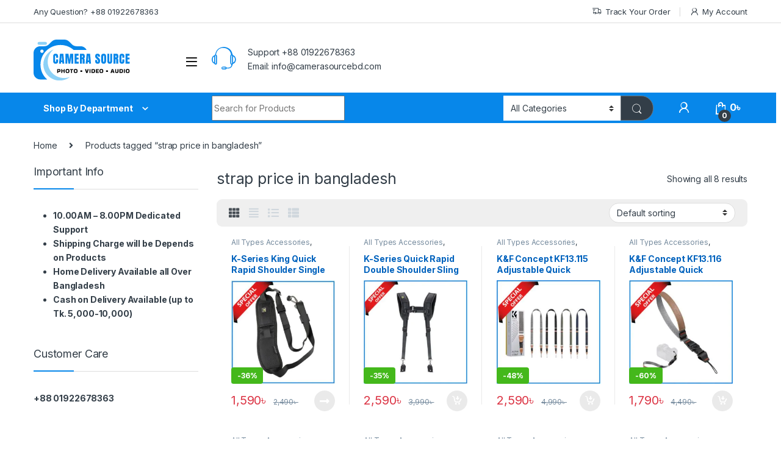

--- FILE ---
content_type: text/html; charset=UTF-8
request_url: https://camerasourcebd.com/product-tag/strap-price-in-bangladesh/
body_size: 58197
content:
<!DOCTYPE html>
<html lang="en-US">
<head>
<meta name="viewport" content="width=device-width, initial-scale=1.0">
<meta charset="UTF-8">
<meta name='robots' content='index, follow, max-image-preview:large, max-snippet:-1, max-video-preview:-1' />
<meta property="og:locale" content="en_US" />
<meta property="og:type" content="article" />
<meta property="og:title" content="strap price in bangladesh Archives - CAMERA SOURCE" />
<meta property="og:url" content="https://camerasourcebd.com/product-tag/strap-price-in-bangladesh/" />
<meta property="og:site_name" content="CAMERA SOURCE" />
<meta property="og:image" content="https://camerasourcebd.com/wp-content/uploads/2022/01/for-yaost.jpg" />
<meta property="og:image:width" content="450" />
<meta property="og:image:height" content="450" />
<meta property="og:image:type" content="image/jpeg" />
<meta name="twitter:card" content="summary_large_image" />
<meta name="generator" content="WordPress 6.9" />
<meta name="generator" content="WooCommerce 10.4.3" />
<meta name="generator" content="Redux 4.5.10" />
<meta name="generator" content="Elementor 3.34.3; features: e_font_icon_svg, additional_custom_breakpoints; settings: css_print_method-external, google_font-enabled, font_display-auto">
<meta name="generator" content="Powered by Slider Revolution 6.5.14 - responsive, Mobile-Friendly Slider Plugin for WordPress with comfortable drag and drop interface." />
<meta name="msapplication-TileImage" content="https://camerasourcebd.com/wp-content/uploads/2023/06/349212873_992802925419343_1098874380432612307_n-300x300.jpg" />



<script id="bv-lazyload-images" data-cfasync="false" bv-exclude="true">var __defProp=Object.defineProperty;var __name=(target,value)=>__defProp(target,"name",{value,configurable:!0});var bv_lazyload_event_listener="load",bv_lazyload_events=["mousemove","click","keydown","wheel","touchmove","touchend"],bv_use_srcset_attr=!1,bv_style_observer,img_observer,picture_lazy_observer;bv_lazyload_event_listener=="load"?window.addEventListener("load",event=>{handle_lazyload_images()}):bv_lazyload_event_listener=="readystatechange"&&document.addEventListener("readystatechange",event=>{document.readyState==="interactive"&&handle_lazyload_images()});function add_lazyload_image_event_listeners(handle_lazyload_images2){bv_lazyload_events.forEach(function(event){document.addEventListener(event,handle_lazyload_images2,!0)})}__name(add_lazyload_image_event_listeners,"add_lazyload_image_event_listeners");function remove_lazyload_image_event_listeners(){bv_lazyload_events.forEach(function(event){document.removeEventListener(event,handle_lazyload_images,!0)})}__name(remove_lazyload_image_event_listeners,"remove_lazyload_image_event_listeners");function bv_replace_lazyloaded_image_url(element2){let src_value=element2.getAttribute("bv-data-src"),srcset_value=element2.getAttribute("bv-data-srcset"),currentSrc=element2.getAttribute("src");currentSrc&&currentSrc.startsWith("data:image/svg+xml")&&(bv_use_srcset_attr&&srcset_value&&element2.setAttribute("srcset",srcset_value),src_value&&element2.setAttribute("src",src_value))}__name(bv_replace_lazyloaded_image_url,"bv_replace_lazyloaded_image_url");function bv_replace_inline_style_image_url(element2){let bv_style_attr=element2.getAttribute("bv-data-style");if(console.log(bv_style_attr),bv_style_attr){let currentStyles=element2.getAttribute("style")||"",newStyle=currentStyles+(currentStyles?";":"")+bv_style_attr;element2.setAttribute("style",newStyle)}else console.log("BV_STYLE_ATTRIBUTE_NOT_FOUND : "+entry)}__name(bv_replace_inline_style_image_url,"bv_replace_inline_style_image_url");function handleLazyloadImages(entries){entries.map(entry2=>{entry2.isIntersecting&&(bv_replace_lazyloaded_image_url(entry2.target),img_observer.unobserve(entry2.target))})}__name(handleLazyloadImages,"handleLazyloadImages");function handleOnscreenInlineStyleImages(entries){entries.map(entry2=>{entry2.isIntersecting&&(bv_replace_inline_style_image_url(entry2.target),bv_style_observer.unobserve(entry2.target))})}__name(handleOnscreenInlineStyleImages,"handleOnscreenInlineStyleImages");function handlePictureTags(entries){entries.map(entry2=>{entry2.isIntersecting&&(bv_replace_picture_tag_url(entry2.target),picture_lazy_observer.unobserve(entry2.target))})}__name(handlePictureTags,"handlePictureTags");function bv_replace_picture_tag_url(element2){const child_elements=element2.children;for(let i=0;i<child_elements.length;i++){let child_elem=child_elements[i],_srcset=child_elem.getAttribute("bv-data-srcset"),_src=child_elem.getAttribute("bv-data-src");_srcset&&child_elem.setAttribute("srcset",_srcset),_src&&child_elem.setAttribute("src",_src),bv_replace_picture_tag_url(child_elem)}}__name(bv_replace_picture_tag_url,"bv_replace_picture_tag_url"),"IntersectionObserver"in window&&(bv_style_observer=new IntersectionObserver(handleOnscreenInlineStyleImages),img_observer=new IntersectionObserver(handleLazyloadImages),picture_lazy_observer=new IntersectionObserver(handlePictureTags));function handle_lazyload_images(){"IntersectionObserver"in window?(document.querySelectorAll(".bv-lazyload-bg-style").forEach(target_element=>{bv_style_observer.observe(target_element)}),document.querySelectorAll(".bv-lazyload-tag-img").forEach(img_element=>{img_observer.observe(img_element)}),document.querySelectorAll(".bv-lazyload-picture").forEach(picture_element=>{picture_lazy_observer.observe(picture_element)})):(document.querySelectorAll(".bv-lazyload-bg-style").forEach(target_element=>{bv_replace_inline_style_image_url(target_element)}),document.querySelectorAll(".bv-lazyload-tag-img").forEach(target_element=>{bv_replace_lazyloaded_image_url(target_element)}),document.querySelectorAll(".bv-lazyload-picture").forEach(picture_element=>{bv_replace_picture_tag_url(element)}))}__name(handle_lazyload_images,"handle_lazyload_images");
</script>

<script id="bv-dl-scripts-list" data-cfasync="false" bv-exclude="true">
var scriptAttrs = [{"attrs":{"type":"text\/javascript","src":"https:\/\/camerasourcebd.com\/wp-content\/uploads\/al_opt_content\/SCRIPT\/camerasourcebd.com\/.\/wp-includes\/js\/jquery\/6950c686db888a8194fa7f25\/6950c686db888a8194fa7f25-16cb9084c573484b0cbcd8b282b41204_jquery.min.js?ver=3.7.1","id":"jquery-core-js","defer":true,"data-cfasync":"false","async":false,"bv_inline_delayed":false},"bv_unique_id":"1vVwF9twCHH8SaF2sZMj","reference":0},{"attrs":{"type":"text\/javascript","src":"https:\/\/camerasourcebd.com\/wp-content\/uploads\/al_opt_content\/SCRIPT\/camerasourcebd.com\/.\/wp-includes\/js\/jquery\/6950c686db888a8194fa7f25\/6950c686db888a8194fa7f25-9ffeb32e2d9efbf8f70caabded242267_jquery-migrate.min.js?ver=3.4.1","id":"jquery-migrate-js","defer":true,"data-cfasync":"false","async":false,"bv_inline_delayed":false},"bv_unique_id":"DuU8Big7dqclzHBldEeH","reference":1},{"attrs":{"type":"text\/javascript","id":"wc-add-to-cart-js-extra","defer":true,"data-cfasync":"false","bv_inline_delayed":true,"async":false},"bv_unique_id":"NkX5PqOx9rD4nYAW2TFl","reference":3},{"attrs":{"type":"text\/javascript","id":"woocommerce-js-extra","defer":true,"data-cfasync":"false","bv_inline_delayed":true,"async":false},"bv_unique_id":"uxPXGH3j7RY1sdtl5MRH","reference":6},{"attrs":{"type":"text\/javascript","src":"https:\/\/camerasourcebd.com\/wp-content\/uploads\/al_opt_content\/SCRIPT\/camerasourcebd.com\/.\/wp-content\/plugins\/bangladeshi-payment-gateways\/assets\/public\/js\/6950c686db888a8194fa7f25\/6950c686db888a8194fa7f25-8b82810ff68bef55b179a9c7855a1da1_bdpg-public.js?ver=4.0.3","id":"bdpg-frontend-js","defer":true,"data-cfasync":"false","async":false,"bv_inline_delayed":false},"bv_unique_id":"VvVFSMxe9xDzpD05wnFf","reference":8},{"attrs":{"type":"text\/javascript","id":"woo-conditional-shipping-js-js-extra","defer":true,"data-cfasync":"false","bv_inline_delayed":true,"async":false},"bv_unique_id":"tROocZlJrlTTKjELImAD","reference":9},{"attrs":{"type":"text\/javascript","src":"https:\/\/camerasourcebd.com\/wp-content\/uploads\/al_opt_content\/SCRIPT\/camerasourcebd.com\/.\/wp-content\/plugins\/conditional-shipping-for-woocommerce\/frontend\/js\/6950c686db888a8194fa7f25\/6950c686db888a8194fa7f25-da88ca78abad7a69f3d1c28c07607860_woo-conditional-shipping.js?ver=3.6.0.free","id":"woo-conditional-shipping-js-js","defer":true,"data-cfasync":"false","async":false,"bv_inline_delayed":false},"bv_unique_id":"BkYannG2F4L0dTkbbPc0","reference":10},{"attrs":{"defer":true,"data-cfasync":"false","bv_inline_delayed":true,"type":"text\/javascript","async":false},"bv_unique_id":"5vNqy9DfrIhNHw946dyF","reference":11},{"attrs":{"defer":true,"data-cfasync":"false","bv_inline_delayed":true,"type":"text\/javascript","async":false},"bv_unique_id":"piZjTMDgOWC9zj8gIWzK","reference":12},{"attrs":{"defer":true,"data-cfasync":"false","bv_inline_delayed":true,"type":"text\/javascript","async":false},"bv_unique_id":"VM26pV5yC6BLi2xpDhQF","reference":13},{"attrs":{"defer":true,"data-cfasync":"false","bv_inline_delayed":true,"type":"text\/javascript","async":false},"bv_unique_id":"hG1AnQLDSjXuH1MItyeO","reference":14},{"attrs":{"defer":true,"data-cfasync":"false","bv_inline_delayed":true,"type":"text\/javascript","async":false},"bv_unique_id":"TsQVO1CKWrHm57XhUruT","reference":15},{"attrs":{"type":"text\/javascript","defer":true,"data-cfasync":"false","bv_inline_delayed":true,"async":false},"bv_unique_id":"WfJoITBALukZTG9DWxFW","reference":16},{"attrs":{"type":"text\/javascript","src":"https:\/\/camerasourcebd.com\/wp-content\/uploads\/al_opt_content\/SCRIPT\/camerasourcebd.com\/.\/wp-content\/themes\/electro\/assets\/js\/6950c686db888a8194fa7f25\/6950c686db888a8194fa7f25-cbcf92d20affc9bf044ead4928934775_bootstrap.bundle.min.js?ver=3.2.4","id":"bootstrap-js-js","defer":true,"data-cfasync":"false","async":false,"bv_inline_delayed":false},"bv_unique_id":"cYgAEBjmZOuB5WMDndmA","reference":19},{"attrs":{"type":"text\/javascript","src":"https:\/\/camerasourcebd.com\/wp-content\/uploads\/al_opt_content\/SCRIPT\/camerasourcebd.com\/.\/wp-content\/themes\/electro\/assets\/js\/6950c686db888a8194fa7f25\/6950c686db888a8194fa7f25-7d05f92297dede9ecfe3706efb95677a_jquery.waypoints.min.js?ver=3.2.4","id":"elementor-waypoints-js","defer":true,"data-cfasync":"false","async":false,"bv_inline_delayed":false},"bv_unique_id":"Oot5Fvu0YOEe4lIytBOi","reference":20},{"attrs":{"type":"text\/javascript","src":"https:\/\/camerasourcebd.com\/wp-content\/uploads\/al_opt_content\/SCRIPT\/camerasourcebd.com\/.\/wp-content\/themes\/electro\/assets\/js\/6950c686db888a8194fa7f25\/6950c686db888a8194fa7f25-46666d5e20e3ed6dd94dfdbfb1a0d757_waypoints-sticky.min.js?ver=3.2.4","id":"waypoints-sticky-js-js","defer":true,"data-cfasync":"false","async":false,"bv_inline_delayed":false},"bv_unique_id":"S7rjB4JeofDqIshAP2ju","reference":21},{"attrs":{"type":"text\/javascript","src":"https:\/\/camerasourcebd.com\/wp-content\/uploads\/al_opt_content\/SCRIPT\/camerasourcebd.com\/.\/wp-content\/themes\/electro\/assets\/js\/6950c686db888a8194fa7f25\/6950c686db888a8194fa7f25-f8420ab2e414e2a895f0409147c5a3b0_typeahead.bundle.min.js?ver=3.2.4","id":"typeahead-js","defer":true,"data-cfasync":"false","async":false,"bv_inline_delayed":false},"bv_unique_id":"W1AnnvRRDtxE1tGzOlOy","reference":22},{"attrs":{"type":"text\/javascript","src":"https:\/\/camerasourcebd.com\/wp-content\/uploads\/al_opt_content\/SCRIPT\/camerasourcebd.com\/.\/wp-content\/themes\/electro\/assets\/js\/6950c686db888a8194fa7f25\/6950c686db888a8194fa7f25-5a1f85d37673e6c841efb11dd2823aac_handlebars.min.js?ver=3.2.4","id":"handlebars-js","defer":true,"data-cfasync":"false","async":false,"bv_inline_delayed":false},"bv_unique_id":"F7YX7Gp84TYPfbZTy0gI","reference":23},{"attrs":{"type":"text\/javascript","id":"electro-js-js-extra","defer":true,"data-cfasync":"false","bv_inline_delayed":true,"async":false},"bv_unique_id":"UO71F7XiuTm2FOWuQx2i","reference":24},{"attrs":{"type":"text\/javascript","src":"https:\/\/camerasourcebd.com\/wp-content\/uploads\/al_opt_content\/SCRIPT\/camerasourcebd.com\/.\/wp-content\/themes\/electro\/assets\/js\/6950c686db888a8194fa7f25\/6950c686db888a8194fa7f25-6f115d028e61b9ab88f2ba0c020ee412_electro.min.js?ver=3.2.4","id":"electro-js-js","defer":true,"data-cfasync":"false","async":false,"bv_inline_delayed":false},"bv_unique_id":"0xGO1YQy6YhT9gOJQJA1","reference":25},{"attrs":{"type":"text\/javascript","src":"https:\/\/camerasourcebd.com\/wp-content\/uploads\/al_opt_content\/SCRIPT\/camerasourcebd.com\/.\/wp-content\/themes\/electro\/assets\/js\/6950c686db888a8194fa7f25\/6950c686db888a8194fa7f25-b3f6772e992d4ddd7f39ac6f60392ad7_owl.carousel.min.js?ver=3.2.4","id":"owl-carousel-js-js","defer":true,"data-cfasync":"false","async":false,"bv_inline_delayed":false},"bv_unique_id":"KOaeTsRqe41NRVea2X2I","reference":26},{"attrs":{"type":"text\/javascript","id":"pwb-functions-frontend-js-extra","defer":true,"data-cfasync":"false","bv_inline_delayed":true,"async":false},"bv_unique_id":"kd8NEfGyihueOSUv8LTm","reference":27},{"attrs":{"type":"text\/javascript","src":"https:\/\/camerasourcebd.com\/wp-content\/uploads\/al_opt_content\/SCRIPT\/camerasourcebd.com\/.\/wp-content\/plugins\/perfect-woocommerce-brands\/build\/frontend\/js\/6950c686db888a8194fa7f25\/6950c686db888a8194fa7f25-05ad6dc01de1366fbfeb22228751602d_index.js?ver=25bf59070626bf26de92","id":"pwb-functions-frontend-js","defer":true,"data-cfasync":"false","async":false,"bv_inline_delayed":false},"bv_unique_id":"2tYqANE6M2RdMVuhp1XN","reference":28},{"attrs":{"type":"text\/javascript","id":"chaty-front-end-js-extra","defer":true,"data-cfasync":"false","bv_inline_delayed":true,"async":false},"bv_unique_id":"XLXFAXsvf7bUudrm0a3d","reference":29},{"attrs":{"type":"text\/javascript","src":"https:\/\/camerasourcebd.com\/wp-content\/uploads\/al_opt_content\/SCRIPT\/camerasourcebd.com\/.\/wp-content\/plugins\/chaty\/js\/6950c686db888a8194fa7f25\/6950c686db888a8194fa7f25-3e8fc11b9f5a4a074e696f4464342a34_cht-front-script.min.js?ver=3.5.11730132874","id":"chaty-front-end-js","defer":true,"data-cfasync":"false","async":false,"bv_inline_delayed":false},"bv_unique_id":"BfE0D1sBvlvWR8YqSADQ","reference":30},{"attrs":{"type":"text\/javascript","src":"https:\/\/camerasourcebd.com\/wp-content\/uploads\/al_opt_content\/SCRIPT\/camerasourcebd.com\/.\/wp-content\/plugins\/chaty\/admin\/assets\/js\/6950c686db888a8194fa7f25\/6950c686db888a8194fa7f25-59f770d84ce947fa7c86440deb133a0a_picmo-umd.min.js?ver=3.5.1","id":"chaty-picmo-js-js","defer":true,"data-cfasync":"false","async":false,"bv_inline_delayed":false},"bv_unique_id":"xd8vVoWaEaVWH81WBVYi","reference":31},{"attrs":{"type":"text\/javascript","src":"https:\/\/camerasourcebd.com\/wp-content\/uploads\/al_opt_content\/SCRIPT\/camerasourcebd.com\/.\/wp-content\/plugins\/chaty\/admin\/assets\/js\/6950c686db888a8194fa7f25\/6950c686db888a8194fa7f25-ce29aebb6e46a09d510f10cf0c6837c4_picmo-latest-umd.min.js?ver=3.5.1","id":"chaty-picmo-latest-js-js","defer":true,"data-cfasync":"false","async":false,"bv_inline_delayed":false},"bv_unique_id":"tu1FPjDS3lpGRY14QFB4","reference":32},{"attrs":{"type":"text\/javascript","src":"https:\/\/camerasourcebd.com\/wp-content\/uploads\/al_opt_content\/SCRIPT\/camerasourcebd.com\/.\/wp-content\/plugins\/woocommerce\/assets\/js\/sourcebuster\/6950c686db888a8194fa7f25\/6950c686db888a8194fa7f25-fc06080ebf979384eaf92a5f1cd7a50b_sourcebuster.min.js?ver=10.4.3","id":"sourcebuster-js-js","defer":true,"data-cfasync":"false","async":false,"bv_inline_delayed":false},"bv_unique_id":"TzyP4Ors9koiADzWmHrT","reference":33},{"attrs":{"type":"text\/javascript","id":"wc-order-attribution-js-extra","defer":true,"data-cfasync":"false","bv_inline_delayed":true,"async":false},"bv_unique_id":"vLJJStGLRsF1ujevUlPP","reference":34},{"attrs":{"type":"text\/javascript","src":"https:\/\/camerasourcebd.com\/wp-content\/uploads\/al_opt_content\/SCRIPT\/camerasourcebd.com\/.\/wp-content\/plugins\/woocommerce\/assets\/js\/frontend\/6950c686db888a8194fa7f25\/6950c686db888a8194fa7f25-d834f2ad78a2268d6497e08749df5e1a_order-attribution.min.js?ver=10.4.3","id":"wc-order-attribution-js","defer":true,"data-cfasync":"false","async":false,"bv_inline_delayed":false},"bv_unique_id":"qqMP0Rwe75aDgg6Auimv","reference":35},{"attrs":{"type":"module","defer":true,"data-cfasync":"false","bv_inline_delayed":true,"async":false},"bv_unique_id":"3OfH9DPzNMc2ETPJac5t","reference":36},{"attrs":{"type":"text\/javascript","src":"https:\/\/camerasourcebd.com\/wp-content\/uploads\/al_opt_content\/SCRIPT\/camerasourcebd.com\/.\/wp-content\/plugins\/woocommerce\/assets\/js\/jquery-blockui\/6950c686db888a8194fa7f25\/6950c686db888a8194fa7f25-ef56117d1bb5cc41aa6bd127a49c7640_jquery.blockUI.min.js?ver=2.7.0-wc.10.4.3","id":"wc-jquery-blockui-js","defer":true,"data-wp-strategy":"defer","data-cfasync":"false","async":false,"bv_inline_delayed":false,"is_first_defer_element":true},"bv_unique_id":"lbMqyCDZXK4PhcZYWNbi","reference":2},{"attrs":{"type":"text\/javascript","src":"https:\/\/camerasourcebd.com\/wp-content\/uploads\/al_opt_content\/SCRIPT\/camerasourcebd.com\/.\/wp-content\/plugins\/woocommerce\/assets\/js\/frontend\/6950c686db888a8194fa7f25\/6950c686db888a8194fa7f25-d6843fa9b6dfd1cae807f2c375830d09_add-to-cart.min.js?ver=10.4.3","id":"wc-add-to-cart-js","defer":true,"data-wp-strategy":"defer","data-cfasync":"false","async":false,"bv_inline_delayed":false},"bv_unique_id":"I3CAHdmD9QQuEpAolBFo","reference":4},{"attrs":{"type":"text\/javascript","src":"https:\/\/camerasourcebd.com\/wp-content\/uploads\/al_opt_content\/SCRIPT\/camerasourcebd.com\/.\/wp-content\/plugins\/woocommerce\/assets\/js\/js-cookie\/6950c686db888a8194fa7f25\/6950c686db888a8194fa7f25-691a1e43450e7cda541a3bd6f10fd5db_js.cookie.min.js?ver=2.1.4-wc.10.4.3","id":"wc-js-cookie-js","defer":true,"data-wp-strategy":"defer","data-cfasync":"false","async":false,"bv_inline_delayed":false},"bv_unique_id":"PqneF8qRQ3G7MMn3LJPA","reference":5},{"attrs":{"type":"text\/javascript","src":"https:\/\/camerasourcebd.com\/wp-content\/uploads\/al_opt_content\/SCRIPT\/camerasourcebd.com\/.\/wp-content\/plugins\/woocommerce\/assets\/js\/frontend\/6950c686db888a8194fa7f25\/6950c686db888a8194fa7f25-abf4bb282c65836335fa88b6a680fb5c_woocommerce.min.js?ver=10.4.3","id":"woocommerce-js","defer":true,"data-wp-strategy":"defer","data-cfasync":"false","async":false,"bv_inline_delayed":false},"bv_unique_id":"sNB7bNAfP3kQrPQZwn2g","reference":7},{"attrs":{"type":"text\/javascript","src":"https:\/\/camerasourcebd.com\/wp-content\/uploads\/al_opt_content\/SCRIPT\/camerasourcebd.com\/.\/wp-content\/plugins\/revslider\/public\/assets\/js\/6950c686db888a8194fa7f25\/6950c686db888a8194fa7f25-13c0e15e77282cb9a81d7ab1f7f6b956_rbtools.min.js?ver=6.5.14","defer":true,"id":"tp-tools-js","data-cfasync":"false","async":false,"bv_inline_delayed":false},"bv_unique_id":"joDRBKfp2JtLqNAM89JW","reference":17},{"attrs":{"type":"text\/javascript","src":"https:\/\/camerasourcebd.com\/wp-content\/uploads\/al_opt_content\/SCRIPT\/camerasourcebd.com\/.\/wp-content\/plugins\/revslider\/public\/assets\/js\/6950c686db888a8194fa7f25\/6950c686db888a8194fa7f25-e1127efba608518ff2ac4976e3706232_rs6.min.js?ver=6.5.14","defer":true,"id":"revmin-js","data-cfasync":"false","async":false,"bv_inline_delayed":false},"bv_unique_id":"59EIITiEE5Kw4iYohwlU","reference":18},{"attrs":{"src":"data:text\/javascript;base64, [base64]","id":"bv-trigger-listener","type":"text\/javascript","defer":true,"async":false},"bv_unique_id":"d6fe9c24159ed4a27d224d91c70f8fdc","reference":100000000}];
</script>
<script id="bv-web-worker" type="javascript/worker" data-cfasync="false" bv-exclude="true">var __defProp=Object.defineProperty;var __name=(target,value)=>__defProp(target,"name",{value,configurable:!0});self.onmessage=function(e){var counter=e.data.fetch_urls.length;e.data.fetch_urls.forEach(function(fetch_url){loadUrl(fetch_url,function(){console.log("DONE: "+fetch_url),counter=counter-1,counter===0&&self.postMessage({status:"SUCCESS"})})})};async function loadUrl(fetch_url,callback){try{var request=new Request(fetch_url,{mode:"no-cors",redirect:"follow"});await fetch(request),callback()}catch(fetchError){console.log("Fetch Error loading URL:",fetchError);try{var xhr=new XMLHttpRequest;xhr.onerror=callback,xhr.onload=callback,xhr.responseType="blob",xhr.open("GET",fetch_url,!0),xhr.send()}catch(xhrError){console.log("XHR Error loading URL:",xhrError),callback()}}}__name(loadUrl,"loadUrl");
</script>
<script id="bv-web-worker-handler" data-cfasync="false" bv-exclude="true">var __defProp=Object.defineProperty;var __name=(target,value)=>__defProp(target,"name",{value,configurable:!0});if(typeof scriptAttrs<"u"&&Array.isArray(scriptAttrs)&&scriptAttrs.length>0){const lastElement=scriptAttrs[scriptAttrs.length-1];if(lastElement.attrs&&lastElement.attrs.id==="bv-trigger-listener"){var bv_custom_ready_state_value="loading";Object.defineProperty(document,"readyState",{get:__name(function(){return bv_custom_ready_state_value},"get"),set:__name(function(){},"set")})}}if(typeof scriptAttrs>"u"||!Array.isArray(scriptAttrs))var scriptAttrs=[];if(typeof linkStyleAttrs>"u"||!Array.isArray(linkStyleAttrs))var linkStyleAttrs=[];function isMobileDevice(){return window.innerWidth<=500}__name(isMobileDevice,"isMobileDevice");var js_dom_loaded=!1;document.addEventListener("DOMContentLoaded",()=>{js_dom_loaded=!0});const EVENTS=["mousemove","click","keydown","wheel","touchmove","touchend"];var scriptUrls=[],styleUrls=[],bvEventCalled=!1,workerFinished=!1,functionExec=!1,scriptsInjected=!1,stylesInjected=!1,bv_load_event_fired=!1,autoInjectTimerStarted=!1;const BV_AUTO_INJECT_ENABLED=!0,BV_DESKTOP_AUTO_INJECT_DELAY=1e3,BV_MOBILE_AUTO_INJECT_DELAY=1e4,BV_WORKER_TIMEOUT_DURATION=3e3;scriptAttrs.forEach((scriptAttr,index)=>{scriptAttr.attrs.src&&!scriptAttr.attrs.src.includes("data:text/javascript")&&(scriptUrls[index]=scriptAttr.attrs.src)}),linkStyleAttrs.forEach((linkAttr,index)=>{styleUrls[index]=linkAttr.attrs.href});var fetchUrls=scriptUrls.concat(styleUrls);function addEventListeners(bvEventHandler2){EVENTS.forEach(function(event){document.addEventListener(event,bvEventFired,!0),document.addEventListener(event,bvEventHandler2,!0)})}__name(addEventListeners,"addEventListeners");function removeEventListeners(){EVENTS.forEach(function(event){document.removeEventListener(event,bvEventHandler,!0)})}__name(removeEventListeners,"removeEventListeners");function bvEventFired(){bvEventCalled||(bvEventCalled=!0,workerFinished=!0)}__name(bvEventFired,"bvEventFired");function bvGetElement(attributes,element){Object.keys(attributes).forEach(function(attr){attr==="async"?element.async=attributes[attr]:attr==="innerHTML"?element.innerHTML=atob(attributes[attr]):element.setAttribute(attr,attributes[attr])})}__name(bvGetElement,"bvGetElement");function bvAddElement(attr,element){var attributes=attr.attrs;if(attributes.bv_inline_delayed){let bvScriptId=attr.bv_unique_id,bvScriptElement=document.querySelector("[bv_unique_id='"+bvScriptId+"']");bvScriptElement?(!attributes.innerHTML&&!attributes.src&&bvScriptElement.textContent.trim()!==""&&(attributes.src="data:text/javascript;base64, "+btoa(unescape(encodeURIComponent(bvScriptElement.textContent)))),bvGetElement(attributes,element),bvScriptElement.after(element)):console.log(`Script not found for ${bvScriptId}`)}else{bvGetElement(attributes,element);var templateId=attr.bv_unique_id,targetElement=document.querySelector("[id='"+templateId+"']");targetElement&&targetElement.after(element)}}__name(bvAddElement,"bvAddElement");function injectStyles(){if(stylesInjected){console.log("Styles already injected, skipping");return}stylesInjected=!0,document.querySelectorAll('style[type="bv_inline_delayed_css"], template[id]').forEach(element=>{if(element.tagName.toLowerCase()==="style"){var new_style=document.createElement("style");new_style.type="text/css",new_style.textContent=element.textContent,element.after(new_style),new_style.parentNode?element.remove():console.log("PARENT NODE NOT FOUND")}else if(element.tagName.toLowerCase()==="template"){var templateId=element.id,linkStyleAttr=linkStyleAttrs.find(attr=>attr.bv_unique_id===templateId);if(linkStyleAttr){var link=document.createElement("link");bvAddElement(linkStyleAttr,link),element.parentNode&&element.parentNode.replaceChild(link,element),console.log("EXTERNAL STYLE ADDED")}else console.log(`No linkStyleAttr found for template ID ${templateId}`)}}),linkStyleAttrs.forEach((linkStyleAttr,index)=>{console.log("STYLE ADDED");var element=document.createElement("link");bvAddElement(linkStyleAttr,element)})}__name(injectStyles,"injectStyles");function injectScripts(){if(scriptsInjected){console.log("Scripts already injected, skipping");return}scriptsInjected=!0;let last_script_element;scriptAttrs.forEach((scriptAttr,index)=>{if(bv_custom_ready_state_value==="loading"&&scriptAttr.attrs&&scriptAttr.attrs.is_first_defer_element===!0)if(last_script_element){const readyStateScript=document.createElement("script");readyStateScript.src="data:text/javascript;base64, "+btoa(unescape(encodeURIComponent("bv_custom_ready_state_value = 'interactive';"))),readyStateScript.async=!1,last_script_element.after(readyStateScript)}else bv_custom_ready_state_value="interactive",console.log('Ready state manually set to "interactive"');console.log("JS ADDED");var element=document.createElement("script");last_script_element=element,bvAddElement(scriptAttr,element)})}__name(injectScripts,"injectScripts");function bvEventHandler(){console.log("EVENT FIRED"),js_dom_loaded&&bvEventCalled&&workerFinished&&!functionExec&&(functionExec=!0,injectStyles(),injectScripts(),removeEventListeners())}__name(bvEventHandler,"bvEventHandler");function autoInjectScriptsAfterLoad(){js_dom_loaded&&workerFinished&&!scriptsInjected&&!stylesInjected&&(console.log("Auto-injecting styles and scripts after timer"),injectStyles(),injectScripts())}__name(autoInjectScriptsAfterLoad,"autoInjectScriptsAfterLoad");function startAutoInjectTimer(){if(BV_AUTO_INJECT_ENABLED&&!autoInjectTimerStarted&&bv_load_event_fired&&!bvEventCalled){autoInjectTimerStarted=!0;var delay=isMobileDevice()?BV_MOBILE_AUTO_INJECT_DELAY:BV_DESKTOP_AUTO_INJECT_DELAY;console.log("Starting auto-inject timer with delay: "+delay+"ms"),setTimeout(function(){autoInjectScriptsAfterLoad()},delay)}}__name(startAutoInjectTimer,"startAutoInjectTimer"),addEventListeners(bvEventHandler);var requestObject=window.URL||window.webkitURL,bvWorker=new Worker(requestObject.createObjectURL(new Blob([document.getElementById("bv-web-worker").textContent],{type:"text/javascript"})));bvWorker.onmessage=function(e){e.data.status==="SUCCESS"&&(console.log("WORKER_FINISHED"),workerFinished=!0,bvEventHandler(),startAutoInjectTimer())},addEventListener("load",()=>{bvEventHandler(),bv_call_fetch_urls(),bv_load_event_fired=!0});function bv_call_fetch_urls(){!bv_load_event_fired&&!workerFinished&&(bvWorker.postMessage({fetch_urls:fetchUrls}),bv_initiate_worker_timer())}__name(bv_call_fetch_urls,"bv_call_fetch_urls"),setTimeout(function(){bv_call_fetch_urls()},5e3);function bv_initiate_worker_timer(){setTimeout(function(){workerFinished||(console.log("WORKER_TIMEDOUT"),workerFinished=!0,bvWorker.terminate()),bvEventHandler(),startAutoInjectTimer()},BV_WORKER_TIMEOUT_DURATION)}__name(bv_initiate_worker_timer,"bv_initiate_worker_timer");
</script>



<link rel="profile" href="http://gmpg.org/xfn/11">
<link rel="pingback" href="https://camerasourcebd.com/xmlrpc.php">



	
	<title>strap price in bangladesh Archives - CAMERA SOURCE</title>
	<link rel="canonical" href="https://camerasourcebd.com/product-tag/strap-price-in-bangladesh/" />
	
	
	
	
	
	
	
	
	
	
	<script type="application/ld+json" class="yoast-schema-graph">{"@context":"https://schema.org","@graph":[{"@type":"CollectionPage","@id":"https://camerasourcebd.com/product-tag/strap-price-in-bangladesh/","url":"https://camerasourcebd.com/product-tag/strap-price-in-bangladesh/","name":"strap price in bangladesh Archives - CAMERA SOURCE","isPartOf":{"@id":"https://camerasourcebd.com/#website"},"primaryImageOfPage":{"@id":"https://camerasourcebd.com/product-tag/strap-price-in-bangladesh/#primaryimage"},"image":{"@id":"https://camerasourcebd.com/product-tag/strap-price-in-bangladesh/#primaryimage"},"thumbnailUrl":"https://camerasourcebd.com/wp-content/uploads/2022/12/K-Series-King-Quick-Strap-3.jpeg","breadcrumb":{"@id":"https://camerasourcebd.com/product-tag/strap-price-in-bangladesh/#breadcrumb"},"inLanguage":"en-US"},{"@type":"ImageObject","inLanguage":"en-US","@id":"https://camerasourcebd.com/product-tag/strap-price-in-bangladesh/#primaryimage","url":"https://camerasourcebd.com/wp-content/uploads/2022/12/K-Series-King-Quick-Strap-3.jpeg","contentUrl":"https://camerasourcebd.com/wp-content/uploads/2022/12/K-Series-King-Quick-Strap-3.jpeg","width":600,"height":600},{"@type":"BreadcrumbList","@id":"https://camerasourcebd.com/product-tag/strap-price-in-bangladesh/#breadcrumb","itemListElement":[{"@type":"ListItem","position":1,"name":"Home","item":"https://camerasourcebd.com/"},{"@type":"ListItem","position":2,"name":"strap price in bangladesh"}]},{"@type":"WebSite","@id":"https://camerasourcebd.com/#website","url":"https://camerasourcebd.com/","name":"CAMERA SOURCE","description":"Best Camera &amp; Accessories Online Shop in Bangladesh","publisher":{"@id":"https://camerasourcebd.com/#organization"},"potentialAction":[{"@type":"SearchAction","target":{"@type":"EntryPoint","urlTemplate":"https://camerasourcebd.com/?s={search_term_string}"},"query-input":{"@type":"PropertyValueSpecification","valueRequired":true,"valueName":"search_term_string"}}],"inLanguage":"en-US"},{"@type":"Organization","@id":"https://camerasourcebd.com/#organization","name":"Camera Source BD","url":"https://camerasourcebd.com/","logo":{"@type":"ImageObject","inLanguage":"en-US","@id":"https://camerasourcebd.com/#/schema/logo/image/","url":"http://camerasourcebd.com/wp-content/uploads/2022/01/CS-Main-Logo.png","contentUrl":"http://camerasourcebd.com/wp-content/uploads/2022/01/CS-Main-Logo.png","width":352,"height":285,"caption":"Camera Source BD"},"image":{"@id":"https://camerasourcebd.com/#/schema/logo/image/"},"sameAs":["https://www.facebook.com/camerasources"]}]}</script>
	


<link rel='dns-prefetch' href='//fonts.googleapis.com' />
<link rel="alternate" type="application/rss+xml" title="CAMERA SOURCE &raquo; Feed" href="https://camerasourcebd.com/feed/" />
<link rel="alternate" type="application/rss+xml" title="CAMERA SOURCE &raquo; Comments Feed" href="https://camerasourcebd.com/comments/feed/" />
<link rel="alternate" type="application/rss+xml" title="CAMERA SOURCE &raquo; strap price in bangladesh Tag Feed" href="https://camerasourcebd.com/product-tag/strap-price-in-bangladesh/feed/" />
<style id='wp-img-auto-sizes-contain-inline-css' type='text/css'>
img:is([sizes=auto i],[sizes^="auto," i]){contain-intrinsic-size:3000px 1500px}
/*# sourceURL=wp-img-auto-sizes-contain-inline-css */
</style>
<link rel='stylesheet' id='woo-conditional-shipping-blocks-style-css' href='https://camerasourcebd.com/wp-content/plugins/conditional-shipping-for-woocommerce/frontend/css/woo-conditional-shipping.css?ver=3.6.0.free' type='text/css' media='all' />
<style id='wp-emoji-styles-inline-css' type='text/css'>

	img.wp-smiley, img.emoji {
		display: inline !important;
		border: none !important;
		box-shadow: none !important;
		height: 1em !important;
		width: 1em !important;
		margin: 0 0.07em !important;
		vertical-align: -0.1em !important;
		background: none !important;
		padding: 0 !important;
	}
/*# sourceURL=wp-emoji-styles-inline-css */
</style>
<link rel='stylesheet' id='wp-block-library-css' href='https://camerasourcebd.com/wp-includes/css/dist/block-library/style.min.css?ver=6.9' type='text/css' media='all' />
<style id='classic-theme-styles-inline-css' type='text/css'>
/*! This file is auto-generated */
.wp-block-button__link{color:#fff;background-color:#32373c;border-radius:9999px;box-shadow:none;text-decoration:none;padding:calc(.667em + 2px) calc(1.333em + 2px);font-size:1.125em}.wp-block-file__button{background:#32373c;color:#fff;text-decoration:none}
/*# sourceURL=/wp-includes/css/classic-themes.min.css */
</style>
<style id='global-styles-inline-css' type='text/css'>
:root{--wp--preset--aspect-ratio--square: 1;--wp--preset--aspect-ratio--4-3: 4/3;--wp--preset--aspect-ratio--3-4: 3/4;--wp--preset--aspect-ratio--3-2: 3/2;--wp--preset--aspect-ratio--2-3: 2/3;--wp--preset--aspect-ratio--16-9: 16/9;--wp--preset--aspect-ratio--9-16: 9/16;--wp--preset--color--black: #000000;--wp--preset--color--cyan-bluish-gray: #abb8c3;--wp--preset--color--white: #ffffff;--wp--preset--color--pale-pink: #f78da7;--wp--preset--color--vivid-red: #cf2e2e;--wp--preset--color--luminous-vivid-orange: #ff6900;--wp--preset--color--luminous-vivid-amber: #fcb900;--wp--preset--color--light-green-cyan: #7bdcb5;--wp--preset--color--vivid-green-cyan: #00d084;--wp--preset--color--pale-cyan-blue: #8ed1fc;--wp--preset--color--vivid-cyan-blue: #0693e3;--wp--preset--color--vivid-purple: #9b51e0;--wp--preset--gradient--vivid-cyan-blue-to-vivid-purple: linear-gradient(135deg,rgb(6,147,227) 0%,rgb(155,81,224) 100%);--wp--preset--gradient--light-green-cyan-to-vivid-green-cyan: linear-gradient(135deg,rgb(122,220,180) 0%,rgb(0,208,130) 100%);--wp--preset--gradient--luminous-vivid-amber-to-luminous-vivid-orange: linear-gradient(135deg,rgb(252,185,0) 0%,rgb(255,105,0) 100%);--wp--preset--gradient--luminous-vivid-orange-to-vivid-red: linear-gradient(135deg,rgb(255,105,0) 0%,rgb(207,46,46) 100%);--wp--preset--gradient--very-light-gray-to-cyan-bluish-gray: linear-gradient(135deg,rgb(238,238,238) 0%,rgb(169,184,195) 100%);--wp--preset--gradient--cool-to-warm-spectrum: linear-gradient(135deg,rgb(74,234,220) 0%,rgb(151,120,209) 20%,rgb(207,42,186) 40%,rgb(238,44,130) 60%,rgb(251,105,98) 80%,rgb(254,248,76) 100%);--wp--preset--gradient--blush-light-purple: linear-gradient(135deg,rgb(255,206,236) 0%,rgb(152,150,240) 100%);--wp--preset--gradient--blush-bordeaux: linear-gradient(135deg,rgb(254,205,165) 0%,rgb(254,45,45) 50%,rgb(107,0,62) 100%);--wp--preset--gradient--luminous-dusk: linear-gradient(135deg,rgb(255,203,112) 0%,rgb(199,81,192) 50%,rgb(65,88,208) 100%);--wp--preset--gradient--pale-ocean: linear-gradient(135deg,rgb(255,245,203) 0%,rgb(182,227,212) 50%,rgb(51,167,181) 100%);--wp--preset--gradient--electric-grass: linear-gradient(135deg,rgb(202,248,128) 0%,rgb(113,206,126) 100%);--wp--preset--gradient--midnight: linear-gradient(135deg,rgb(2,3,129) 0%,rgb(40,116,252) 100%);--wp--preset--font-size--small: 13px;--wp--preset--font-size--medium: 20px;--wp--preset--font-size--large: 36px;--wp--preset--font-size--x-large: 42px;--wp--preset--spacing--20: 0.44rem;--wp--preset--spacing--30: 0.67rem;--wp--preset--spacing--40: 1rem;--wp--preset--spacing--50: 1.5rem;--wp--preset--spacing--60: 2.25rem;--wp--preset--spacing--70: 3.38rem;--wp--preset--spacing--80: 5.06rem;--wp--preset--shadow--natural: 6px 6px 9px rgba(0, 0, 0, 0.2);--wp--preset--shadow--deep: 12px 12px 50px rgba(0, 0, 0, 0.4);--wp--preset--shadow--sharp: 6px 6px 0px rgba(0, 0, 0, 0.2);--wp--preset--shadow--outlined: 6px 6px 0px -3px rgb(255, 255, 255), 6px 6px rgb(0, 0, 0);--wp--preset--shadow--crisp: 6px 6px 0px rgb(0, 0, 0);}:where(.is-layout-flex){gap: 0.5em;}:where(.is-layout-grid){gap: 0.5em;}body .is-layout-flex{display: flex;}.is-layout-flex{flex-wrap: wrap;align-items: center;}.is-layout-flex > :is(*, div){margin: 0;}body .is-layout-grid{display: grid;}.is-layout-grid > :is(*, div){margin: 0;}:where(.wp-block-columns.is-layout-flex){gap: 2em;}:where(.wp-block-columns.is-layout-grid){gap: 2em;}:where(.wp-block-post-template.is-layout-flex){gap: 1.25em;}:where(.wp-block-post-template.is-layout-grid){gap: 1.25em;}.has-black-color{color: var(--wp--preset--color--black) !important;}.has-cyan-bluish-gray-color{color: var(--wp--preset--color--cyan-bluish-gray) !important;}.has-white-color{color: var(--wp--preset--color--white) !important;}.has-pale-pink-color{color: var(--wp--preset--color--pale-pink) !important;}.has-vivid-red-color{color: var(--wp--preset--color--vivid-red) !important;}.has-luminous-vivid-orange-color{color: var(--wp--preset--color--luminous-vivid-orange) !important;}.has-luminous-vivid-amber-color{color: var(--wp--preset--color--luminous-vivid-amber) !important;}.has-light-green-cyan-color{color: var(--wp--preset--color--light-green-cyan) !important;}.has-vivid-green-cyan-color{color: var(--wp--preset--color--vivid-green-cyan) !important;}.has-pale-cyan-blue-color{color: var(--wp--preset--color--pale-cyan-blue) !important;}.has-vivid-cyan-blue-color{color: var(--wp--preset--color--vivid-cyan-blue) !important;}.has-vivid-purple-color{color: var(--wp--preset--color--vivid-purple) !important;}.has-black-background-color{background-color: var(--wp--preset--color--black) !important;}.has-cyan-bluish-gray-background-color{background-color: var(--wp--preset--color--cyan-bluish-gray) !important;}.has-white-background-color{background-color: var(--wp--preset--color--white) !important;}.has-pale-pink-background-color{background-color: var(--wp--preset--color--pale-pink) !important;}.has-vivid-red-background-color{background-color: var(--wp--preset--color--vivid-red) !important;}.has-luminous-vivid-orange-background-color{background-color: var(--wp--preset--color--luminous-vivid-orange) !important;}.has-luminous-vivid-amber-background-color{background-color: var(--wp--preset--color--luminous-vivid-amber) !important;}.has-light-green-cyan-background-color{background-color: var(--wp--preset--color--light-green-cyan) !important;}.has-vivid-green-cyan-background-color{background-color: var(--wp--preset--color--vivid-green-cyan) !important;}.has-pale-cyan-blue-background-color{background-color: var(--wp--preset--color--pale-cyan-blue) !important;}.has-vivid-cyan-blue-background-color{background-color: var(--wp--preset--color--vivid-cyan-blue) !important;}.has-vivid-purple-background-color{background-color: var(--wp--preset--color--vivid-purple) !important;}.has-black-border-color{border-color: var(--wp--preset--color--black) !important;}.has-cyan-bluish-gray-border-color{border-color: var(--wp--preset--color--cyan-bluish-gray) !important;}.has-white-border-color{border-color: var(--wp--preset--color--white) !important;}.has-pale-pink-border-color{border-color: var(--wp--preset--color--pale-pink) !important;}.has-vivid-red-border-color{border-color: var(--wp--preset--color--vivid-red) !important;}.has-luminous-vivid-orange-border-color{border-color: var(--wp--preset--color--luminous-vivid-orange) !important;}.has-luminous-vivid-amber-border-color{border-color: var(--wp--preset--color--luminous-vivid-amber) !important;}.has-light-green-cyan-border-color{border-color: var(--wp--preset--color--light-green-cyan) !important;}.has-vivid-green-cyan-border-color{border-color: var(--wp--preset--color--vivid-green-cyan) !important;}.has-pale-cyan-blue-border-color{border-color: var(--wp--preset--color--pale-cyan-blue) !important;}.has-vivid-cyan-blue-border-color{border-color: var(--wp--preset--color--vivid-cyan-blue) !important;}.has-vivid-purple-border-color{border-color: var(--wp--preset--color--vivid-purple) !important;}.has-vivid-cyan-blue-to-vivid-purple-gradient-background{background: var(--wp--preset--gradient--vivid-cyan-blue-to-vivid-purple) !important;}.has-light-green-cyan-to-vivid-green-cyan-gradient-background{background: var(--wp--preset--gradient--light-green-cyan-to-vivid-green-cyan) !important;}.has-luminous-vivid-amber-to-luminous-vivid-orange-gradient-background{background: var(--wp--preset--gradient--luminous-vivid-amber-to-luminous-vivid-orange) !important;}.has-luminous-vivid-orange-to-vivid-red-gradient-background{background: var(--wp--preset--gradient--luminous-vivid-orange-to-vivid-red) !important;}.has-very-light-gray-to-cyan-bluish-gray-gradient-background{background: var(--wp--preset--gradient--very-light-gray-to-cyan-bluish-gray) !important;}.has-cool-to-warm-spectrum-gradient-background{background: var(--wp--preset--gradient--cool-to-warm-spectrum) !important;}.has-blush-light-purple-gradient-background{background: var(--wp--preset--gradient--blush-light-purple) !important;}.has-blush-bordeaux-gradient-background{background: var(--wp--preset--gradient--blush-bordeaux) !important;}.has-luminous-dusk-gradient-background{background: var(--wp--preset--gradient--luminous-dusk) !important;}.has-pale-ocean-gradient-background{background: var(--wp--preset--gradient--pale-ocean) !important;}.has-electric-grass-gradient-background{background: var(--wp--preset--gradient--electric-grass) !important;}.has-midnight-gradient-background{background: var(--wp--preset--gradient--midnight) !important;}.has-small-font-size{font-size: var(--wp--preset--font-size--small) !important;}.has-medium-font-size{font-size: var(--wp--preset--font-size--medium) !important;}.has-large-font-size{font-size: var(--wp--preset--font-size--large) !important;}.has-x-large-font-size{font-size: var(--wp--preset--font-size--x-large) !important;}
:where(.wp-block-post-template.is-layout-flex){gap: 1.25em;}:where(.wp-block-post-template.is-layout-grid){gap: 1.25em;}
:where(.wp-block-term-template.is-layout-flex){gap: 1.25em;}:where(.wp-block-term-template.is-layout-grid){gap: 1.25em;}
:where(.wp-block-columns.is-layout-flex){gap: 2em;}:where(.wp-block-columns.is-layout-grid){gap: 2em;}
:root :where(.wp-block-pullquote){font-size: 1.5em;line-height: 1.6;}
/*# sourceURL=global-styles-inline-css */
</style>
<style id='woocommerce-inline-inline-css' type='text/css'>
.woocommerce form .form-row .required { visibility: visible; }
/*# sourceURL=woocommerce-inline-inline-css */
</style>
<link rel='stylesheet' id='bdpg-frontend-css' href='https://camerasourcebd.com/wp-content/plugins/bangladeshi-payment-gateways/assets/public/css/bdpg-public.css?ver=4.0.4' type='text/css' media='all' />
<link rel='stylesheet' id='woo_conditional_shipping_css-css' href='https://camerasourcebd.com/wp-content/plugins/conditional-shipping-for-woocommerce/includes/frontend/../../frontend/css/woo-conditional-shipping.css?ver=3.6.0.free' type='text/css' media='all' />
<link rel='stylesheet' id='electro-fonts-css' href='https://fonts.googleapis.com/css2?family=Inter:wght@300;400;600;700&#038;display=swap' type='text/css' media='all' />
<link rel='stylesheet' id='font-electro-css' href='https://camerasourcebd.com/wp-content/themes/electro/assets/css/font-electro.css?ver=3.2.4' type='text/css' media='all' />
<link rel='stylesheet' id='fontawesome-css' href='https://camerasourcebd.com/wp-content/themes/electro/assets/vendor/fontawesome/css/all.min.css?ver=3.2.4' type='text/css' media='all' />
<link rel='stylesheet' id='animate-css-css' href='https://camerasourcebd.com/wp-content/themes/electro/assets/vendor/animate.css/animate.min.css?ver=3.2.4' type='text/css' media='all' />
<link rel='stylesheet' id='electro-style-css' href='https://camerasourcebd.com/wp-content/themes/electro/style.min.css?ver=3.2.4' type='text/css' media='all' />
<link rel='stylesheet' id='electro-color-css' href='https://camerasourcebd.com/wp-content/themes/electro/assets/css/colors/blue.min.css?ver=3.2.4' type='text/css' media='all' />
<link rel='stylesheet' id='pwb-styles-frontend-css' href='https://camerasourcebd.com/wp-content/plugins/perfect-woocommerce-brands/build/frontend/css/style.css?ver=3.6.8' type='text/css' media='all' />
<link rel='stylesheet' id='chaty-front-css-css' href='https://camerasourcebd.com/wp-content/plugins/chaty/css/chaty-front.min.css?ver=3.5.11730132874' type='text/css' media='all' />
<template id="1vVwF9twCHH8SaF2sZMj"></template>
<template id="DuU8Big7dqclzHBldEeH"></template>
<template id="lbMqyCDZXK4PhcZYWNbi"></template>
<script type="bv_inline_delayed_js" bv_unique_id="NkX5PqOx9rD4nYAW2TFl" id="wc-add-to-cart-js-extra" defer="1" data-cfasync="false" bv_inline_delayed="1" async="">/* <![CDATA[ */
var wc_add_to_cart_params = {"ajax_url":"/wp-admin/admin-ajax.php","wc_ajax_url":"/?wc-ajax=%%endpoint%%","i18n_view_cart":"View cart","cart_url":"https://camerasourcebd.com/cart-2/","is_cart":"","cart_redirect_after_add":"no"};
//# sourceURL=wc-add-to-cart-js-extra
/* ]]> */</script>
<template id="I3CAHdmD9QQuEpAolBFo"></template>
<template id="PqneF8qRQ3G7MMn3LJPA"></template>
<script type="bv_inline_delayed_js" bv_unique_id="uxPXGH3j7RY1sdtl5MRH" id="woocommerce-js-extra" defer="1" data-cfasync="false" bv_inline_delayed="1" async="">/* <![CDATA[ */
var woocommerce_params = {"ajax_url":"/wp-admin/admin-ajax.php","wc_ajax_url":"/?wc-ajax=%%endpoint%%","i18n_password_show":"Show password","i18n_password_hide":"Hide password"};
//# sourceURL=woocommerce-js-extra
/* ]]> */</script>
<template id="sNB7bNAfP3kQrPQZwn2g"></template>
<template id="VvVFSMxe9xDzpD05wnFf"></template>
<script type="bv_inline_delayed_js" bv_unique_id="tROocZlJrlTTKjELImAD" id="woo-conditional-shipping-js-js-extra" defer="1" data-cfasync="false" bv_inline_delayed="1" async="">/* <![CDATA[ */
var conditional_shipping_settings = {"trigger_fields":[]};
//# sourceURL=woo-conditional-shipping-js-js-extra
/* ]]> */</script>
<template id="BkYannG2F4L0dTkbbPc0"></template>
<link rel="https://api.w.org/" href="https://camerasourcebd.com/wp-json/" /><link rel="alternate" title="JSON" type="application/json" href="https://camerasourcebd.com/wp-json/wp/v2/product_tag/9334" /><link rel="EditURI" type="application/rsd+xml" title="RSD" href="https://camerasourcebd.com/xmlrpc.php?rsd" />


<script type="bv_inline_delayed_js" bv_unique_id="5vNqy9DfrIhNHw946dyF" defer="1" data-cfasync="false" bv_inline_delayed="1" async="">document.createElement( "picture" );if(!window.HTMLPictureElement && document.addEventListener) {window.addEventListener("DOMContentLoaded", function() {var s = document.createElement("script");s.src = "https://camerasourcebd.com/wp-content/plugins/webp-express/js/picturefill.min.js";document.body.appendChild(s);});}</script>	
	
			<style>
				.e-con.e-parent:nth-of-type(n+4):not(.e-lazyloaded):not(.e-no-lazyload),
				.e-con.e-parent:nth-of-type(n+4):not(.e-lazyloaded):not(.e-no-lazyload) * {
					background-image: none !important;
				}
				@media screen and (max-height: 1024px) {
					.e-con.e-parent:nth-of-type(n+3):not(.e-lazyloaded):not(.e-no-lazyload),
					.e-con.e-parent:nth-of-type(n+3):not(.e-lazyloaded):not(.e-no-lazyload) * {
						background-image: none !important;
					}
				}
				@media screen and (max-height: 640px) {
					.e-con.e-parent:nth-of-type(n+2):not(.e-lazyloaded):not(.e-no-lazyload),
					.e-con.e-parent:nth-of-type(n+2):not(.e-lazyloaded):not(.e-no-lazyload) * {
						background-image: none !important;
					}
				}
			</style>
			
<link rel="icon" href="https://camerasourcebd.com/wp-content/uploads/2023/06/349212873_992802925419343_1098874380432612307_n-100x100.jpg" sizes="32x32" />
<link rel="icon" href="https://camerasourcebd.com/wp-content/uploads/2023/06/349212873_992802925419343_1098874380432612307_n-300x300.jpg" sizes="192x192" />
<link rel="apple-touch-icon" href="https://camerasourcebd.com/wp-content/uploads/2023/06/349212873_992802925419343_1098874380432612307_n-300x300.jpg" />

<script type="bv_inline_delayed_js" bv_unique_id="piZjTMDgOWC9zj8gIWzK" defer="1" data-cfasync="false" bv_inline_delayed="1" async="">function setREVStartSize(e){
			//window.requestAnimationFrame(function() {
				window.RSIW = window.RSIW===undefined ? window.innerWidth : window.RSIW;
				window.RSIH = window.RSIH===undefined ? window.innerHeight : window.RSIH;
				try {
					var pw = document.getElementById(e.c).parentNode.offsetWidth,
						newh;
					pw = pw===0 || isNaN(pw) ? window.RSIW : pw;
					e.tabw = e.tabw===undefined ? 0 : parseInt(e.tabw);
					e.thumbw = e.thumbw===undefined ? 0 : parseInt(e.thumbw);
					e.tabh = e.tabh===undefined ? 0 : parseInt(e.tabh);
					e.thumbh = e.thumbh===undefined ? 0 : parseInt(e.thumbh);
					e.tabhide = e.tabhide===undefined ? 0 : parseInt(e.tabhide);
					e.thumbhide = e.thumbhide===undefined ? 0 : parseInt(e.thumbhide);
					e.mh = e.mh===undefined || e.mh=="" || e.mh==="auto" ? 0 : parseInt(e.mh,0);
					if(e.layout==="fullscreen" || e.l==="fullscreen")
						newh = Math.max(e.mh,window.RSIH);
					else{
						e.gw = Array.isArray(e.gw) ? e.gw : [e.gw];
						for (var i in e.rl) if (e.gw[i]===undefined || e.gw[i]===0) e.gw[i] = e.gw[i-1];
						e.gh = e.el===undefined || e.el==="" || (Array.isArray(e.el) && e.el.length==0)? e.gh : e.el;
						e.gh = Array.isArray(e.gh) ? e.gh : [e.gh];
						for (var i in e.rl) if (e.gh[i]===undefined || e.gh[i]===0) e.gh[i] = e.gh[i-1];
											
						var nl = new Array(e.rl.length),
							ix = 0,
							sl;
						e.tabw = e.tabhide>=pw ? 0 : e.tabw;
						e.thumbw = e.thumbhide>=pw ? 0 : e.thumbw;
						e.tabh = e.tabhide>=pw ? 0 : e.tabh;
						e.thumbh = e.thumbhide>=pw ? 0 : e.thumbh;
						for (var i in e.rl) nl[i] = e.rl[i]<window.RSIW ? 0 : e.rl[i];
						sl = nl[0];
						for (var i in nl) if (sl>nl[i] && nl[i]>0) { sl = nl[i]; ix=i;}
						var m = pw>(e.gw[ix]+e.tabw+e.thumbw) ? 1 : (pw-(e.tabw+e.thumbw)) / (e.gw[ix]);
						newh =  (e.gh[ix] * m) + (e.tabh + e.thumbh);
					}
					var el = document.getElementById(e.c);
					if (el!==null && el) el.style.height = newh+"px";
					el = document.getElementById(e.c+"_wrapper");
					if (el!==null && el) {
						el.style.height = newh+"px";
						el.style.display = "block";
					}
				} catch(e){
					console.log("Failure at Presize of Slider:" + e)
				}
			//});
		  };</script>
		<style type="text/css" id="wp-custom-css">
			.woocommerce-privacy-policy-text{
	color:red;
}

.bdpg-acc__qr-code {
	height: auto;
}

.woocommerce-checkout-review-order #shipping_method li label {
	margin: 0;
	color: #db3030;
}

.img-header-logo {
	max-width: 160px;
}

.navbar-toggler {
	padding: 0;
}
.handheld-header-v2 .off-canvas-navigation-wrapper, .mobile-header-v1 .off-canvas-navigation-wrapper, .mobile-header-v2-inner .off-canvas-navigation-wrapper {
	max-width: 55px;
	flex: 0 0 55px;
}

.handheld-header-v2 .header-logo img, .mobile-header-v1 .header-logo img, .mobile-header-v2-inner .header-logo img {
	max-width: 130px;
	height: 100%;
}
.handheld-header-v2 .header-logo, .mobile-header-v1 .header-logo, .mobile-header-v2-inner .header-logo {
	padding-right: 0;
}

label[for="billing_first_name"] abbr.required, label[for="billing_email"] abbr.required {
	visibility: hidden !important;
}

form.woocommerce-checkout #billing_country_field {
	display: none;
}

.secondary-nav > .menu-item.highlight > a {
	color: #0787ea;
}
.yamm-fw .dropdown-menu {
	column-count: 4;
}
.footer-bottom-widgets {
	background-color: #172430;
	color: #fff;
}
.footer-bottom-widgets a{
	color: #fff;
}
.footer-bottom-widgets a:hover{
	color: #fff;
	text-decoration: underline;
}
.copyright-bar {
	background: #000;
	color: #fff;
}
.footer-payment-logo {
	width: 100%;
	max-width: 500px;
}
.copyright-bar .container {
	padding-top: 10px;
	padding-bottom: 10px;
	display: flex;
	flex-wrap: wrap;
	justify-content: space-between;
	align-items: center;
}
.cs-footer-social {
	display: grid;
	grid-template-columns: repeat(4, minmax(0,1fr));
	gap: 24px;
	max-width: 200px;
}
.cs-footer-social a {
	color: rgba(255,255,255,.6);
}
.cs-footer-social a:hover {
	color: #FFFFFF;
}
.footer-call-us {
	margin-bottom: 1em;
}
	.site-footer .desktop-footer {
	display: block !important;
}
	.site-footer .handheld-footer {
	display: none !important;
}
.footer-bottom-widgets-menu-inner {
	margin: 0 !important;
}
@media all and (max-width:991px){
	.yamm-fw .dropdown-menu {
		column-count: 2;
	}
}

@media all and (max-width:575px){
	.footer-bottom-widgets-menu-inner {
	flex-wrap: wrap;
}
	.footer-bottom-widgets-menu-inner > div {
	width: 100% !important;
	flex: 100%;
}

}		</style>
		</head>

<body class="archive tax-product_tag term-strap-price-in-bangladesh term-9334 wp-theme-electro theme-electro woocommerce woocommerce-page woocommerce-no-js left-sidebar elementor-default elementor-kit-5515">
    <div class="off-canvas-wrapper w-100 position-relative">
<div id="page" class="hfeed site">
            <a class="skip-link screen-reader-text visually-hidden" href="#site-navigation">Skip to navigation</a>
        <a class="skip-link screen-reader-text visually-hidden" href="#content">Skip to content</a>
        
        
        <div class="top-bar hidden-lg-down d-none d-xl-block">
            <div class="container clearfix">
            <ul id="menu-top-bar-left" class="nav nav-inline float-start electro-animate-dropdown flip"><li id="menu-item-3233" class="menu-item menu-item-type-custom menu-item-object-custom menu-item-3233"><a title="Any Question? +88 01922678363" href="tel:01922678363">Any Question? +88 01922678363</a></li>
</ul><ul id="menu-top-bar-right" class="nav nav-inline float-end electro-animate-dropdown flip"><li id="menu-item-4105" class="menu-item menu-item-type-post_type menu-item-object-page menu-item-4105"><a title="Track Your Order" href="https://camerasourcebd.com/track-your-order/"><i class="ec ec-transport"></i>Track Your Order</a></li>
<li id="menu-item-4100" class="menu-item menu-item-type-post_type menu-item-object-page menu-item-4100"><a title="My Account" href="https://camerasourcebd.com/my-account-2/"><i class="ec ec-user"></i>My Account</a></li>
</ul>            </div>
        </div>

        
    
    <header id="masthead" class="header-v2 stick-this site-header">
        <div class="container hidden-lg-down d-none d-xl-block">
            <div class="masthead row align-items-center">
		<div class="header-logo-area d-flex justify-content-between align-items-center"><a href="https://camerasourcebd.com/" class="d-none site-dark-logo header-logo-link">
				<img bv-data-src="https://camerasourcebd.com/wp-content/uploads/2023/05/camerasource.svg"  class="img-header-logo bv-tag-attr-replace bv-lazyload-tag-img"   src="data:image/svg+xml,%3Csvg%20xmlns='http://www.w3.org/2000/svg'%20viewBox='0%200%20309%20114'%3E%3C/svg%3E" alt="CAMERA SOURCE" width="309" height="114" />
			</a>			<div class="header-site-branding">
				<a href="https://camerasourcebd.com/" class="header-logo-link">
					<img bv-data-src="https://camerasourcebd.com/wp-content/uploads/2023/05/cs-logo.svg"  src="data:image/svg+xml,%3Csvg%20xmlns='http://www.w3.org/2000/svg'%20viewBox='0%200%20269%20114'%3E%3C/svg%3E" alt="CAMERA SOURCE" class="img-header-logo bv-tag-attr-replace bv-lazyload-tag-img"   width="269" height="114" />
				</a>
			</div>
			        <div class="off-canvas-navigation-wrapper ">
            <div class="off-canvas-navbar-toggle-buttons clearfix">
                <button class="navbar-toggler navbar-toggle-hamburger " type="button">
                    <i class="ec ec-menu"></i>
                </button>
                <button class="navbar-toggler navbar-toggle-close " type="button">
                    <i class="ec ec-close-remove"></i>
                </button>
            </div>

            <div class="off-canvas-navigation light" id="default-oc-header">
                <ul id="menu-all-canvas-department-menu" class="nav nav-inline yamm"><li id="menu-item-5408" class="menu-item menu-item-type-taxonomy menu-item-object-product_cat menu-item-has-children menu-item-5408 dropdown"><a title="Photography" href="https://camerasourcebd.com/product-category/photography/" data-bs-toggle="dropdown" class="dropdown-toggle" aria-haspopup="true"><i class="fa fa-camera"></i>Photography</a>
<ul role="menu" class=" dropdown-menu">
	<li id="menu-item-5415" class="menu-item menu-item-type-taxonomy menu-item-object-product_cat menu-item-5415"><a title="Mirrorless Cameras" href="https://camerasourcebd.com/product-category/photography/mirrorless-cameras/">Mirrorless Cameras</a></li>
	<li id="menu-item-5939" class="menu-item menu-item-type-taxonomy menu-item-object-product_cat menu-item-5939"><a title="DSLR Cameras" href="https://camerasourcebd.com/product-category/photography/dslr-cameras/">DSLR Cameras</a></li>
	<li id="menu-item-5940" class="menu-item menu-item-type-taxonomy menu-item-object-product_cat menu-item-5940"><a title="Instax Cameras" href="https://camerasourcebd.com/product-category/photography/instax-cameras/">Instax Cameras</a></li>
	<li id="menu-item-5417" class="menu-item menu-item-type-taxonomy menu-item-object-product_cat menu-item-5417"><a title="Compact Cameras" href="https://camerasourcebd.com/product-category/photography/semi-dslr-compact-cameras/">Compact Cameras</a></li>
	<li id="menu-item-5411" class="menu-item menu-item-type-taxonomy menu-item-object-product_cat menu-item-5411"><a title="Camera Lenses" href="https://camerasourcebd.com/product-category/photography/camera-lenses/">Camera Lenses</a></li>
	<li id="menu-item-5941" class="menu-item menu-item-type-taxonomy menu-item-object-product_cat menu-item-5941"><a title="Photo Accessories" href="https://camerasourcebd.com/product-category/photography/photo-accessories/">Photo Accessories</a></li>
</ul>
</li>
<li id="menu-item-5424" class="menu-item menu-item-type-taxonomy menu-item-object-product_cat menu-item-has-children menu-item-5424 dropdown"><a title="Pro Video" href="https://camerasourcebd.com/product-category/pro-video/" data-bs-toggle="dropdown" class="dropdown-toggle" aria-haspopup="true"><i class="fas fa-video"></i>Pro Video</a>
<ul role="menu" class=" dropdown-menu">
	<li id="menu-item-5427" class="menu-item menu-item-type-taxonomy menu-item-object-product_cat menu-item-5427"><a title="Professional Camcorders" href="https://camerasourcebd.com/product-category/pro-video/professional-camcorders/">Professional Camcorders</a></li>
	<li id="menu-item-5942" class="menu-item menu-item-type-taxonomy menu-item-object-product_cat menu-item-5942"><a title="Gimbal Cameras" href="https://camerasourcebd.com/product-category/pro-video/gimbal-cameras/">Gimbal Cameras</a></li>
	<li id="menu-item-5425" class="menu-item menu-item-type-taxonomy menu-item-object-product_cat menu-item-5425"><a title="Action Cameras" href="https://camerasourcebd.com/product-category/pro-video/action-cameras-accessories/">Action Cameras</a></li>
	<li id="menu-item-5426" class="menu-item menu-item-type-taxonomy menu-item-object-product_cat menu-item-5426"><a title="Pro Video &amp; Accessories" href="https://camerasourcebd.com/product-category/pro-video/handycam-accessories/">Pro Video &amp; Accessories</a></li>
</ul>
</li>
<li id="menu-item-5419" class="menu-item menu-item-type-taxonomy menu-item-object-product_cat menu-item-has-children menu-item-5419 dropdown"><a title="Pro Audio" href="https://camerasourcebd.com/product-category/pro-audio/" data-bs-toggle="dropdown" class="dropdown-toggle" aria-haspopup="true"><i class="fas fa-microphone-alt"></i>Pro Audio</a>
<ul role="menu" class=" dropdown-menu">
	<li id="menu-item-5943" class="menu-item menu-item-type-taxonomy menu-item-object-product_cat menu-item-5943"><a title="Wireless Microphone" href="https://camerasourcebd.com/product-category/pro-audio/wireless-microphone/">Wireless Microphone</a></li>
	<li id="menu-item-5945" class="menu-item menu-item-type-taxonomy menu-item-object-product_cat menu-item-5945"><a title="Wired Microphone" href="https://camerasourcebd.com/product-category/pro-audio/wired-microphone/">Wired Microphone</a></li>
	<li id="menu-item-5944" class="menu-item menu-item-type-taxonomy menu-item-object-product_cat menu-item-5944"><a title="USB Microphone" href="https://camerasourcebd.com/product-category/pro-audio/usb-microphone/">USB Microphone</a></li>
	<li id="menu-item-10201" class="menu-item menu-item-type-taxonomy menu-item-object-product_cat menu-item-10201"><a title="Shotgun Microphone" href="https://camerasourcebd.com/product-category/pro-audio/shotgun-microphone/">Shotgun Microphone</a></li>
	<li id="menu-item-5422" class="menu-item menu-item-type-taxonomy menu-item-object-product_cat menu-item-5422"><a title="Sound Recorders" href="https://camerasourcebd.com/product-category/pro-audio/recorder/">Sound Recorders</a></li>
	<li id="menu-item-10202" class="menu-item menu-item-type-taxonomy menu-item-object-product_cat menu-item-10202"><a title="Audio Accessories" href="https://camerasourcebd.com/product-category/pro-audio/other-accessories-pro-audio/">Audio Accessories</a></li>
</ul>
</li>
<li id="menu-item-5428" class="menu-item menu-item-type-taxonomy menu-item-object-product_cat menu-item-has-children menu-item-5428 dropdown"><a title="Studio Lighting" href="https://camerasourcebd.com/product-category/studio-lighting/" data-bs-toggle="dropdown" class="dropdown-toggle" aria-haspopup="true"><i class="fas fa-holly-berry"></i>Studio Lighting</a>
<ul role="menu" class=" dropdown-menu">
	<li id="menu-item-5432" class="menu-item menu-item-type-taxonomy menu-item-object-product_cat menu-item-5432"><a title="Strobe Lights" href="https://camerasourcebd.com/product-category/studio-lighting/strobe-lighting/">Strobe Lights</a></li>
	<li id="menu-item-5429" class="menu-item menu-item-type-taxonomy menu-item-object-product_cat menu-item-5429"><a title="Continuous Lights" href="https://camerasourcebd.com/product-category/studio-lighting/continuous-lighting/">Continuous Lights</a></li>
	<li id="menu-item-5430" class="menu-item menu-item-type-taxonomy menu-item-object-product_cat menu-item-5430"><a title="Flash Lights" href="https://camerasourcebd.com/product-category/studio-lighting/flash-light/">Flash Lights</a></li>
	<li id="menu-item-5948" class="menu-item menu-item-type-taxonomy menu-item-object-product_cat menu-item-5948"><a title="Lighting Softbox" href="https://camerasourcebd.com/product-category/studio-lighting/lighting-softbox/">Lighting Softbox</a></li>
	<li id="menu-item-5946" class="menu-item menu-item-type-taxonomy menu-item-object-product_cat menu-item-5946"><a title="Studio Accessories" href="https://camerasourcebd.com/product-category/studio-lighting/other-accessories-studio-lighting/">Studio Accessories</a></li>
</ul>
</li>
<li id="menu-item-5918" class="menu-item menu-item-type-taxonomy menu-item-object-product_cat menu-item-has-children menu-item-5918 dropdown"><a title="Memory Cards" href="https://camerasourcebd.com/product-category/memory-card/" data-bs-toggle="dropdown" class="dropdown-toggle" aria-haspopup="true"><i class="fas fa-sd-card"></i>Memory Cards</a>
<ul role="menu" class=" dropdown-menu">
	<li id="menu-item-5950" class="menu-item menu-item-type-taxonomy menu-item-object-product_cat menu-item-5950"><a title="SDXC Cards" href="https://camerasourcebd.com/product-category/memory-card/sdxc-cards/">SDXC Cards</a></li>
	<li id="menu-item-5949" class="menu-item menu-item-type-taxonomy menu-item-object-product_cat menu-item-5949"><a title="Micro SDXC Cards" href="https://camerasourcebd.com/product-category/memory-card/micro-sdxc-cards/">Micro SDXC Cards</a></li>
	<li id="menu-item-5951" class="menu-item menu-item-type-taxonomy menu-item-object-product_cat menu-item-5951"><a title="XQD Cards" href="https://camerasourcebd.com/product-category/memory-card/xqd-cards/">XQD Cards</a></li>
	<li id="menu-item-5952" class="menu-item menu-item-type-taxonomy menu-item-object-product_cat menu-item-5952"><a title="CF Cards" href="https://camerasourcebd.com/product-category/memory-card/cf-cards/">CF Cards</a></li>
	<li id="menu-item-5953" class="menu-item menu-item-type-taxonomy menu-item-object-product_cat menu-item-5953"><a title="Card Accessories" href="https://camerasourcebd.com/product-category/memory-card/card-accessories/">Card Accessories</a></li>
</ul>
</li>
<li id="menu-item-5917" class="menu-item menu-item-type-taxonomy menu-item-object-product_cat menu-item-has-children menu-item-5917 dropdown"><a title="Tripods &amp; Support" href="https://camerasourcebd.com/product-category/tripods-support/" data-bs-toggle="dropdown" class="dropdown-toggle" aria-haspopup="true"><i class="fas fa-transgender-alt"></i>Tripods &amp; Support</a>
<ul role="menu" class=" dropdown-menu">
	<li id="menu-item-5954" class="menu-item menu-item-type-taxonomy menu-item-object-product_cat menu-item-5954"><a title="Ball Head Tripods" href="https://camerasourcebd.com/product-category/tripods-support/ball-head-tripods/">Ball Head Tripods</a></li>
	<li id="menu-item-5957" class="menu-item menu-item-type-taxonomy menu-item-object-product_cat menu-item-5957"><a title="Video Tripods" href="https://camerasourcebd.com/product-category/tripods-support/video-tripods/">Video Tripods</a></li>
	<li id="menu-item-5956" class="menu-item menu-item-type-taxonomy menu-item-object-product_cat menu-item-5956"><a title="Monopods" href="https://camerasourcebd.com/product-category/tripods-support/monopod/">Monopods</a></li>
	<li id="menu-item-5955" class="menu-item menu-item-type-taxonomy menu-item-object-product_cat menu-item-5955"><a title="Table Tripods" href="https://camerasourcebd.com/product-category/tripods-support/table-tripods/">Table Tripods</a></li>
	<li id="menu-item-10212" class="menu-item menu-item-type-taxonomy menu-item-object-product_cat menu-item-10212"><a title="Tripod Heads" href="https://camerasourcebd.com/product-category/tripods-support/tripod-heads/">Tripod Heads</a></li>
	<li id="menu-item-5958" class="menu-item menu-item-type-taxonomy menu-item-object-product_cat menu-item-5958"><a title="Tripod Accessories" href="https://camerasourcebd.com/product-category/tripods-support/tripod-accessories/">Tripod Accessories</a></li>
</ul>
</li>
<li id="menu-item-5919" class="menu-item menu-item-type-taxonomy menu-item-object-product_cat menu-item-has-children menu-item-5919 dropdown"><a title="Camera Bags &amp; Cases" href="https://camerasourcebd.com/product-category/camera-bags-cases/" data-bs-toggle="dropdown" class="dropdown-toggle" aria-haspopup="true"><i class="fas fa-suitcase-rolling"></i>Camera Bags &amp; Cases</a>
<ul role="menu" class=" dropdown-menu">
	<li id="menu-item-5959" class="menu-item menu-item-type-taxonomy menu-item-object-product_cat menu-item-5959"><a title="Camera Backpacks" href="https://camerasourcebd.com/product-category/camera-bags-cases/camera-backpacks/">Camera Backpacks</a></li>
	<li id="menu-item-5960" class="menu-item menu-item-type-taxonomy menu-item-object-product_cat menu-item-5960"><a title="Sling Backpack" href="https://camerasourcebd.com/product-category/camera-bags-cases/sling-bags/">Sling Backpack</a></li>
	<li id="menu-item-10210" class="menu-item menu-item-type-taxonomy menu-item-object-product_cat menu-item-10210"><a title="Shoulder Bag" href="https://camerasourcebd.com/product-category/camera-bags-cases/shoulder-bag/">Shoulder Bag</a></li>
	<li id="menu-item-5961" class="menu-item menu-item-type-taxonomy menu-item-object-product_cat menu-item-5961"><a title="Hard Cases" href="https://camerasourcebd.com/product-category/camera-bags-cases/hard-cases/">Hard Cases</a></li>
</ul>
</li>
<li id="menu-item-9844" class="menu-item menu-item-type-taxonomy menu-item-object-product_cat menu-item-has-children menu-item-9844 dropdown"><a title="Lens Filters" href="https://camerasourcebd.com/product-category/lens-filter/" data-bs-toggle="dropdown" class="dropdown-toggle" aria-haspopup="true"><i class="far fa-circle"></i>Lens Filters</a>
<ul role="menu" class=" dropdown-menu">
	<li id="menu-item-10211" class="menu-item menu-item-type-taxonomy menu-item-object-product_cat menu-item-10211"><a title="Variable ND Filter" href="https://camerasourcebd.com/product-category/lens-filter/variable-nd-filter/">Variable ND Filter</a></li>
	<li id="menu-item-10206" class="menu-item menu-item-type-taxonomy menu-item-object-product_cat menu-item-10206"><a title="Fixed ND Filter" href="https://camerasourcebd.com/product-category/lens-filter/fixed-nd-filter/">Fixed ND Filter</a></li>
	<li id="menu-item-10204" class="menu-item menu-item-type-taxonomy menu-item-object-product_cat menu-item-10204"><a title="Black Diffusion Filter" href="https://camerasourcebd.com/product-category/lens-filter/black-diffusion-filter/">Black Diffusion Filter</a></li>
	<li id="menu-item-10205" class="menu-item menu-item-type-taxonomy menu-item-object-product_cat menu-item-10205"><a title="Drone Camera Filter" href="https://camerasourcebd.com/product-category/lens-filter/drone-camera-filter/">Drone Camera Filter</a></li>
	<li id="menu-item-10203" class="menu-item menu-item-type-taxonomy menu-item-object-product_cat menu-item-10203"><a title="Action Camera Filter" href="https://camerasourcebd.com/product-category/lens-filter/action-camera-filter/">Action Camera Filter</a></li>
	<li id="menu-item-10207" class="menu-item menu-item-type-taxonomy menu-item-object-product_cat menu-item-10207"><a title="HMC CPL Filter" href="https://camerasourcebd.com/product-category/lens-filter/hmc-cpl-filter/">HMC CPL Filter</a></li>
	<li id="menu-item-10208" class="menu-item menu-item-type-taxonomy menu-item-object-product_cat menu-item-10208"><a title="HMC UV Filter" href="https://camerasourcebd.com/product-category/lens-filter/hmc-uv-filter/">HMC UV Filter</a></li>
	<li id="menu-item-10209" class="menu-item menu-item-type-taxonomy menu-item-object-product_cat menu-item-10209"><a title="Lens Filter Accessories" href="https://camerasourcebd.com/product-category/lens-filter/lens-filter-accessories/">Lens Filter Accessories</a></li>
</ul>
</li>
<li id="menu-item-5435" class="menu-item menu-item-type-taxonomy menu-item-object-product_cat menu-item-has-children menu-item-5435 dropdown"><a title="Used Products" href="https://camerasourcebd.com/product-category/used/" data-bs-toggle="dropdown" class="dropdown-toggle" aria-haspopup="true"><i class="fas fa-brush"></i>Used Products</a>
<ul role="menu" class=" dropdown-menu">
	<li id="menu-item-5437" class="menu-item menu-item-type-taxonomy menu-item-object-product_cat menu-item-5437"><a title="Cameras" href="https://camerasourcebd.com/product-category/used/cameras/">Cameras</a></li>
	<li id="menu-item-5438" class="menu-item menu-item-type-taxonomy menu-item-object-product_cat menu-item-5438"><a title="Lenses" href="https://camerasourcebd.com/product-category/used/lenses/">Lenses</a></li>
	<li id="menu-item-5436" class="menu-item menu-item-type-taxonomy menu-item-object-product_cat menu-item-5436"><a title="Used Accessories" href="https://camerasourcebd.com/product-category/accessories-2/">Used Accessories</a></li>
</ul>
</li>
<li id="menu-item-5407" class="menu-item menu-item-type-taxonomy menu-item-object-product_cat menu-item-has-children menu-item-5407 dropdown"><a title="All Types Accessories" href="https://camerasourcebd.com/product-category/accessories-2/" data-bs-toggle="dropdown" class="dropdown-toggle" aria-haspopup="true"><i class="fas fa-tools"></i>All Types Accessories</a>
<ul role="menu" class=" dropdown-menu">
	<li id="menu-item-5967" class="menu-item menu-item-type-taxonomy menu-item-object-product_cat menu-item-5967"><a title="Batteries &amp; Power" href="https://camerasourcebd.com/product-category/photography/batteries-power/">Batteries &amp; Power</a></li>
	<li id="menu-item-5963" class="menu-item menu-item-type-taxonomy menu-item-object-product_cat menu-item-5963"><a title="Dry Box &amp; Cabinets" href="https://camerasourcebd.com/product-category/accessories-2/dry-box-cabinets/">Dry Box &amp; Cabinets</a></li>
	<li id="menu-item-5964" class="menu-item menu-item-type-taxonomy menu-item-object-product_cat menu-item-5964"><a title="Lens Cap &amp; Hoods" href="https://camerasourcebd.com/product-category/accessories-2/lens-hoods/">Lens Cap &#038; Hoods</a></li>
	<li id="menu-item-5965" class="menu-item menu-item-type-taxonomy menu-item-object-product_cat menu-item-5965"><a title="Smartphone Gimbal" href="https://camerasourcebd.com/product-category/accessories-2/smartphone-gimbal/">Smartphone Gimbal</a></li>
	<li id="menu-item-10213" class="menu-item menu-item-type-taxonomy menu-item-object-product_cat menu-item-10213"><a title="Smartphone Gadgets" href="https://camerasourcebd.com/product-category/accessories-2/smartphone-gadgets/">Smartphone Gadgets</a></li>
	<li id="menu-item-5966" class="menu-item menu-item-type-taxonomy menu-item-object-product_cat menu-item-5966"><a title="Others Accessories" href="https://camerasourcebd.com/product-category/accessories-2/others-accessories/">Others Accessories</a></li>
</ul>
</li>
</ul>            </div>
        </div>
        </div>		<div class="header-support col-3">
			<div class="header-support-inner">
				<div class="support-icon">
					<i class="ec ec-support"></i>
				</div>
				<div class="support-info">
					<div class="support-number">Support +88 01922678363</div>
					<div class="support-email">Email: info@camerasourcebd.com</div>
				</div>
			</div>
		</div>
					</div>
				<div class="electro-navbar">
			<div class="container">
				<div class="electro-navbar-inner row">
						<div class="departments-menu-v2">
			<div class="dropdown 
			">
				<a href="#" class="departments-menu-v2-title" 
									data-bs-toggle="dropdown">
					<span>Shop By Department<i class="departments-menu-v2-icon ec ec-arrow-down-search"></i></span>
				</a>
				<ul id="menu-all-canvas-department-menu-1" class="dropdown-menu yamm"><li id="menu-item-5408" class="menu-item menu-item-type-taxonomy menu-item-object-product_cat menu-item-has-children menu-item-5408 dropdown"><a title="Photography" href="https://camerasourcebd.com/product-category/photography/" data-bs-toggle="dropdown-hover" class="dropdown-toggle" aria-haspopup="true"><i class="fa fa-camera"></i>Photography</a>
<ul role="menu" class=" dropdown-menu">
	<li id="menu-item-5415" class="menu-item menu-item-type-taxonomy menu-item-object-product_cat menu-item-5415"><a title="Mirrorless Cameras" href="https://camerasourcebd.com/product-category/photography/mirrorless-cameras/">Mirrorless Cameras</a></li>
	<li id="menu-item-5939" class="menu-item menu-item-type-taxonomy menu-item-object-product_cat menu-item-5939"><a title="DSLR Cameras" href="https://camerasourcebd.com/product-category/photography/dslr-cameras/">DSLR Cameras</a></li>
	<li id="menu-item-5940" class="menu-item menu-item-type-taxonomy menu-item-object-product_cat menu-item-5940"><a title="Instax Cameras" href="https://camerasourcebd.com/product-category/photography/instax-cameras/">Instax Cameras</a></li>
	<li id="menu-item-5417" class="menu-item menu-item-type-taxonomy menu-item-object-product_cat menu-item-5417"><a title="Compact Cameras" href="https://camerasourcebd.com/product-category/photography/semi-dslr-compact-cameras/">Compact Cameras</a></li>
	<li id="menu-item-5411" class="menu-item menu-item-type-taxonomy menu-item-object-product_cat menu-item-5411"><a title="Camera Lenses" href="https://camerasourcebd.com/product-category/photography/camera-lenses/">Camera Lenses</a></li>
	<li id="menu-item-5941" class="menu-item menu-item-type-taxonomy menu-item-object-product_cat menu-item-5941"><a title="Photo Accessories" href="https://camerasourcebd.com/product-category/photography/photo-accessories/">Photo Accessories</a></li>
</ul>
</li>
<li id="menu-item-5424" class="menu-item menu-item-type-taxonomy menu-item-object-product_cat menu-item-has-children menu-item-5424 dropdown"><a title="Pro Video" href="https://camerasourcebd.com/product-category/pro-video/" data-bs-toggle="dropdown-hover" class="dropdown-toggle" aria-haspopup="true"><i class="fas fa-video"></i>Pro Video</a>
<ul role="menu" class=" dropdown-menu">
	<li id="menu-item-5427" class="menu-item menu-item-type-taxonomy menu-item-object-product_cat menu-item-5427"><a title="Professional Camcorders" href="https://camerasourcebd.com/product-category/pro-video/professional-camcorders/">Professional Camcorders</a></li>
	<li id="menu-item-5942" class="menu-item menu-item-type-taxonomy menu-item-object-product_cat menu-item-5942"><a title="Gimbal Cameras" href="https://camerasourcebd.com/product-category/pro-video/gimbal-cameras/">Gimbal Cameras</a></li>
	<li id="menu-item-5425" class="menu-item menu-item-type-taxonomy menu-item-object-product_cat menu-item-5425"><a title="Action Cameras" href="https://camerasourcebd.com/product-category/pro-video/action-cameras-accessories/">Action Cameras</a></li>
	<li id="menu-item-5426" class="menu-item menu-item-type-taxonomy menu-item-object-product_cat menu-item-5426"><a title="Pro Video &amp; Accessories" href="https://camerasourcebd.com/product-category/pro-video/handycam-accessories/">Pro Video &amp; Accessories</a></li>
</ul>
</li>
<li id="menu-item-5419" class="menu-item menu-item-type-taxonomy menu-item-object-product_cat menu-item-has-children menu-item-5419 dropdown"><a title="Pro Audio" href="https://camerasourcebd.com/product-category/pro-audio/" data-bs-toggle="dropdown-hover" class="dropdown-toggle" aria-haspopup="true"><i class="fas fa-microphone-alt"></i>Pro Audio</a>
<ul role="menu" class=" dropdown-menu">
	<li id="menu-item-5943" class="menu-item menu-item-type-taxonomy menu-item-object-product_cat menu-item-5943"><a title="Wireless Microphone" href="https://camerasourcebd.com/product-category/pro-audio/wireless-microphone/">Wireless Microphone</a></li>
	<li id="menu-item-5945" class="menu-item menu-item-type-taxonomy menu-item-object-product_cat menu-item-5945"><a title="Wired Microphone" href="https://camerasourcebd.com/product-category/pro-audio/wired-microphone/">Wired Microphone</a></li>
	<li id="menu-item-5944" class="menu-item menu-item-type-taxonomy menu-item-object-product_cat menu-item-5944"><a title="USB Microphone" href="https://camerasourcebd.com/product-category/pro-audio/usb-microphone/">USB Microphone</a></li>
	<li id="menu-item-10201" class="menu-item menu-item-type-taxonomy menu-item-object-product_cat menu-item-10201"><a title="Shotgun Microphone" href="https://camerasourcebd.com/product-category/pro-audio/shotgun-microphone/">Shotgun Microphone</a></li>
	<li id="menu-item-5422" class="menu-item menu-item-type-taxonomy menu-item-object-product_cat menu-item-5422"><a title="Sound Recorders" href="https://camerasourcebd.com/product-category/pro-audio/recorder/">Sound Recorders</a></li>
	<li id="menu-item-10202" class="menu-item menu-item-type-taxonomy menu-item-object-product_cat menu-item-10202"><a title="Audio Accessories" href="https://camerasourcebd.com/product-category/pro-audio/other-accessories-pro-audio/">Audio Accessories</a></li>
</ul>
</li>
<li id="menu-item-5428" class="menu-item menu-item-type-taxonomy menu-item-object-product_cat menu-item-has-children menu-item-5428 dropdown"><a title="Studio Lighting" href="https://camerasourcebd.com/product-category/studio-lighting/" data-bs-toggle="dropdown-hover" class="dropdown-toggle" aria-haspopup="true"><i class="fas fa-holly-berry"></i>Studio Lighting</a>
<ul role="menu" class=" dropdown-menu">
	<li id="menu-item-5432" class="menu-item menu-item-type-taxonomy menu-item-object-product_cat menu-item-5432"><a title="Strobe Lights" href="https://camerasourcebd.com/product-category/studio-lighting/strobe-lighting/">Strobe Lights</a></li>
	<li id="menu-item-5429" class="menu-item menu-item-type-taxonomy menu-item-object-product_cat menu-item-5429"><a title="Continuous Lights" href="https://camerasourcebd.com/product-category/studio-lighting/continuous-lighting/">Continuous Lights</a></li>
	<li id="menu-item-5430" class="menu-item menu-item-type-taxonomy menu-item-object-product_cat menu-item-5430"><a title="Flash Lights" href="https://camerasourcebd.com/product-category/studio-lighting/flash-light/">Flash Lights</a></li>
	<li id="menu-item-5948" class="menu-item menu-item-type-taxonomy menu-item-object-product_cat menu-item-5948"><a title="Lighting Softbox" href="https://camerasourcebd.com/product-category/studio-lighting/lighting-softbox/">Lighting Softbox</a></li>
	<li id="menu-item-5946" class="menu-item menu-item-type-taxonomy menu-item-object-product_cat menu-item-5946"><a title="Studio Accessories" href="https://camerasourcebd.com/product-category/studio-lighting/other-accessories-studio-lighting/">Studio Accessories</a></li>
</ul>
</li>
<li id="menu-item-5918" class="menu-item menu-item-type-taxonomy menu-item-object-product_cat menu-item-has-children menu-item-5918 dropdown"><a title="Memory Cards" href="https://camerasourcebd.com/product-category/memory-card/" data-bs-toggle="dropdown-hover" class="dropdown-toggle" aria-haspopup="true"><i class="fas fa-sd-card"></i>Memory Cards</a>
<ul role="menu" class=" dropdown-menu">
	<li id="menu-item-5950" class="menu-item menu-item-type-taxonomy menu-item-object-product_cat menu-item-5950"><a title="SDXC Cards" href="https://camerasourcebd.com/product-category/memory-card/sdxc-cards/">SDXC Cards</a></li>
	<li id="menu-item-5949" class="menu-item menu-item-type-taxonomy menu-item-object-product_cat menu-item-5949"><a title="Micro SDXC Cards" href="https://camerasourcebd.com/product-category/memory-card/micro-sdxc-cards/">Micro SDXC Cards</a></li>
	<li id="menu-item-5951" class="menu-item menu-item-type-taxonomy menu-item-object-product_cat menu-item-5951"><a title="XQD Cards" href="https://camerasourcebd.com/product-category/memory-card/xqd-cards/">XQD Cards</a></li>
	<li id="menu-item-5952" class="menu-item menu-item-type-taxonomy menu-item-object-product_cat menu-item-5952"><a title="CF Cards" href="https://camerasourcebd.com/product-category/memory-card/cf-cards/">CF Cards</a></li>
	<li id="menu-item-5953" class="menu-item menu-item-type-taxonomy menu-item-object-product_cat menu-item-5953"><a title="Card Accessories" href="https://camerasourcebd.com/product-category/memory-card/card-accessories/">Card Accessories</a></li>
</ul>
</li>
<li id="menu-item-5917" class="menu-item menu-item-type-taxonomy menu-item-object-product_cat menu-item-has-children menu-item-5917 dropdown"><a title="Tripods &amp; Support" href="https://camerasourcebd.com/product-category/tripods-support/" data-bs-toggle="dropdown-hover" class="dropdown-toggle" aria-haspopup="true"><i class="fas fa-transgender-alt"></i>Tripods &amp; Support</a>
<ul role="menu" class=" dropdown-menu">
	<li id="menu-item-5954" class="menu-item menu-item-type-taxonomy menu-item-object-product_cat menu-item-5954"><a title="Ball Head Tripods" href="https://camerasourcebd.com/product-category/tripods-support/ball-head-tripods/">Ball Head Tripods</a></li>
	<li id="menu-item-5957" class="menu-item menu-item-type-taxonomy menu-item-object-product_cat menu-item-5957"><a title="Video Tripods" href="https://camerasourcebd.com/product-category/tripods-support/video-tripods/">Video Tripods</a></li>
	<li id="menu-item-5956" class="menu-item menu-item-type-taxonomy menu-item-object-product_cat menu-item-5956"><a title="Monopods" href="https://camerasourcebd.com/product-category/tripods-support/monopod/">Monopods</a></li>
	<li id="menu-item-5955" class="menu-item menu-item-type-taxonomy menu-item-object-product_cat menu-item-5955"><a title="Table Tripods" href="https://camerasourcebd.com/product-category/tripods-support/table-tripods/">Table Tripods</a></li>
	<li id="menu-item-10212" class="menu-item menu-item-type-taxonomy menu-item-object-product_cat menu-item-10212"><a title="Tripod Heads" href="https://camerasourcebd.com/product-category/tripods-support/tripod-heads/">Tripod Heads</a></li>
	<li id="menu-item-5958" class="menu-item menu-item-type-taxonomy menu-item-object-product_cat menu-item-5958"><a title="Tripod Accessories" href="https://camerasourcebd.com/product-category/tripods-support/tripod-accessories/">Tripod Accessories</a></li>
</ul>
</li>
<li id="menu-item-5919" class="menu-item menu-item-type-taxonomy menu-item-object-product_cat menu-item-has-children menu-item-5919 dropdown"><a title="Camera Bags &amp; Cases" href="https://camerasourcebd.com/product-category/camera-bags-cases/" data-bs-toggle="dropdown-hover" class="dropdown-toggle" aria-haspopup="true"><i class="fas fa-suitcase-rolling"></i>Camera Bags &amp; Cases</a>
<ul role="menu" class=" dropdown-menu">
	<li id="menu-item-5959" class="menu-item menu-item-type-taxonomy menu-item-object-product_cat menu-item-5959"><a title="Camera Backpacks" href="https://camerasourcebd.com/product-category/camera-bags-cases/camera-backpacks/">Camera Backpacks</a></li>
	<li id="menu-item-5960" class="menu-item menu-item-type-taxonomy menu-item-object-product_cat menu-item-5960"><a title="Sling Backpack" href="https://camerasourcebd.com/product-category/camera-bags-cases/sling-bags/">Sling Backpack</a></li>
	<li id="menu-item-10210" class="menu-item menu-item-type-taxonomy menu-item-object-product_cat menu-item-10210"><a title="Shoulder Bag" href="https://camerasourcebd.com/product-category/camera-bags-cases/shoulder-bag/">Shoulder Bag</a></li>
	<li id="menu-item-5961" class="menu-item menu-item-type-taxonomy menu-item-object-product_cat menu-item-5961"><a title="Hard Cases" href="https://camerasourcebd.com/product-category/camera-bags-cases/hard-cases/">Hard Cases</a></li>
</ul>
</li>
<li id="menu-item-9844" class="menu-item menu-item-type-taxonomy menu-item-object-product_cat menu-item-has-children menu-item-9844 dropdown"><a title="Lens Filters" href="https://camerasourcebd.com/product-category/lens-filter/" data-bs-toggle="dropdown-hover" class="dropdown-toggle" aria-haspopup="true"><i class="far fa-circle"></i>Lens Filters</a>
<ul role="menu" class=" dropdown-menu">
	<li id="menu-item-10211" class="menu-item menu-item-type-taxonomy menu-item-object-product_cat menu-item-10211"><a title="Variable ND Filter" href="https://camerasourcebd.com/product-category/lens-filter/variable-nd-filter/">Variable ND Filter</a></li>
	<li id="menu-item-10206" class="menu-item menu-item-type-taxonomy menu-item-object-product_cat menu-item-10206"><a title="Fixed ND Filter" href="https://camerasourcebd.com/product-category/lens-filter/fixed-nd-filter/">Fixed ND Filter</a></li>
	<li id="menu-item-10204" class="menu-item menu-item-type-taxonomy menu-item-object-product_cat menu-item-10204"><a title="Black Diffusion Filter" href="https://camerasourcebd.com/product-category/lens-filter/black-diffusion-filter/">Black Diffusion Filter</a></li>
	<li id="menu-item-10205" class="menu-item menu-item-type-taxonomy menu-item-object-product_cat menu-item-10205"><a title="Drone Camera Filter" href="https://camerasourcebd.com/product-category/lens-filter/drone-camera-filter/">Drone Camera Filter</a></li>
	<li id="menu-item-10203" class="menu-item menu-item-type-taxonomy menu-item-object-product_cat menu-item-10203"><a title="Action Camera Filter" href="https://camerasourcebd.com/product-category/lens-filter/action-camera-filter/">Action Camera Filter</a></li>
	<li id="menu-item-10207" class="menu-item menu-item-type-taxonomy menu-item-object-product_cat menu-item-10207"><a title="HMC CPL Filter" href="https://camerasourcebd.com/product-category/lens-filter/hmc-cpl-filter/">HMC CPL Filter</a></li>
	<li id="menu-item-10208" class="menu-item menu-item-type-taxonomy menu-item-object-product_cat menu-item-10208"><a title="HMC UV Filter" href="https://camerasourcebd.com/product-category/lens-filter/hmc-uv-filter/">HMC UV Filter</a></li>
	<li id="menu-item-10209" class="menu-item menu-item-type-taxonomy menu-item-object-product_cat menu-item-10209"><a title="Lens Filter Accessories" href="https://camerasourcebd.com/product-category/lens-filter/lens-filter-accessories/">Lens Filter Accessories</a></li>
</ul>
</li>
<li id="menu-item-5435" class="menu-item menu-item-type-taxonomy menu-item-object-product_cat menu-item-has-children menu-item-5435 dropdown"><a title="Used Products" href="https://camerasourcebd.com/product-category/used/" data-bs-toggle="dropdown-hover" class="dropdown-toggle" aria-haspopup="true"><i class="fas fa-brush"></i>Used Products</a>
<ul role="menu" class=" dropdown-menu">
	<li id="menu-item-5437" class="menu-item menu-item-type-taxonomy menu-item-object-product_cat menu-item-5437"><a title="Cameras" href="https://camerasourcebd.com/product-category/used/cameras/">Cameras</a></li>
	<li id="menu-item-5438" class="menu-item menu-item-type-taxonomy menu-item-object-product_cat menu-item-5438"><a title="Lenses" href="https://camerasourcebd.com/product-category/used/lenses/">Lenses</a></li>
	<li id="menu-item-5436" class="menu-item menu-item-type-taxonomy menu-item-object-product_cat menu-item-5436"><a title="Used Accessories" href="https://camerasourcebd.com/product-category/accessories-2/">Used Accessories</a></li>
</ul>
</li>
<li id="menu-item-5407" class="menu-item menu-item-type-taxonomy menu-item-object-product_cat menu-item-has-children menu-item-5407 dropdown"><a title="All Types Accessories" href="https://camerasourcebd.com/product-category/accessories-2/" data-bs-toggle="dropdown-hover" class="dropdown-toggle" aria-haspopup="true"><i class="fas fa-tools"></i>All Types Accessories</a>
<ul role="menu" class=" dropdown-menu">
	<li id="menu-item-5967" class="menu-item menu-item-type-taxonomy menu-item-object-product_cat menu-item-5967"><a title="Batteries &amp; Power" href="https://camerasourcebd.com/product-category/photography/batteries-power/">Batteries &amp; Power</a></li>
	<li id="menu-item-5963" class="menu-item menu-item-type-taxonomy menu-item-object-product_cat menu-item-5963"><a title="Dry Box &amp; Cabinets" href="https://camerasourcebd.com/product-category/accessories-2/dry-box-cabinets/">Dry Box &amp; Cabinets</a></li>
	<li id="menu-item-5964" class="menu-item menu-item-type-taxonomy menu-item-object-product_cat menu-item-5964"><a title="Lens Cap &amp; Hoods" href="https://camerasourcebd.com/product-category/accessories-2/lens-hoods/">Lens Cap &#038; Hoods</a></li>
	<li id="menu-item-5965" class="menu-item menu-item-type-taxonomy menu-item-object-product_cat menu-item-5965"><a title="Smartphone Gimbal" href="https://camerasourcebd.com/product-category/accessories-2/smartphone-gimbal/">Smartphone Gimbal</a></li>
	<li id="menu-item-10213" class="menu-item menu-item-type-taxonomy menu-item-object-product_cat menu-item-10213"><a title="Smartphone Gadgets" href="https://camerasourcebd.com/product-category/accessories-2/smartphone-gadgets/">Smartphone Gadgets</a></li>
	<li id="menu-item-5966" class="menu-item menu-item-type-taxonomy menu-item-object-product_cat menu-item-5966"><a title="Others Accessories" href="https://camerasourcebd.com/product-category/accessories-2/others-accessories/">Others Accessories</a></li>
</ul>
</li>
</ul>			</div>
		</div>
		
<form class="navbar-search col" method="get" action="https://camerasourcebd.com/" autocomplete="off">
	<label class="sr-only screen-reader-text visually-hidden" for="search">Search for:</label>
	<div class="input-group">
		<div class="input-search-field">
			<input type="text" id="search" class="form-control search-field product-search-field" dir="ltr" value="" name="s" placeholder="Search for Products" autocomplete="off" />
		</div>
				<div class="input-group-addon search-categories d-flex">
			<select  name='product_cat' id='electro_header_search_categories_dropdown' class='postform resizeselect'>
	<option value='0' selected='selected'>All Categories</option>
	<option class="level-0" value="uncategorized">Uncategorized</option>
	<option class="level-0" value="pro-video">Pro Video</option>
	<option class="level-0" value="photography">Photography</option>
	<option class="level-0" value="used">Used Products</option>
	<option class="level-0" value="memory-card">Memory Cards</option>
	<option class="level-0" value="accessories-2">All Types Accessories</option>
	<option class="level-0" value="studio-lighting">Studio Lighting</option>
	<option class="level-0" value="pro-audio">Pro Audio</option>
	<option class="level-0" value="camera-bags-cases">Camera Bags &amp; Cases</option>
	<option class="level-0" value="tripods-support">Tripods &amp; Support</option>
	<option class="level-0" value="lens-filter">Lens Filters</option>
</select>
		</div>
				<div class="input-group-btn">
			<input type="hidden" id="search-param" name="post_type" value="product" />
			<button type="submit" class="btn btn-secondary"><i class="ec ec-search"></i></button>
		</div>
	</div>
	</form>
<div class="header-icons col-auto d-flex justify-content-end align-items-center"><div class="header-icon header-icon__user-account dropdown animate-dropdown" data-bs-toggle="tooltip" data-bs-placement="bottom" data-bs-title="My Account">
            <a class="dropdown-toggle" href="https://camerasourcebd.com/my-account-2/" data-bs-toggle="dropdown"><i class="ec ec-user"></i></a>
            <ul class="dropdown-menu dropdown-menu-user-account">
                                <li>
                                        <div class="register-sign-in-dropdown-inner">
                        <div class="sign-in">
                            <p>Returning Customer ?</p>
                            <div class="sign-in-action"><a href="https://camerasourcebd.com/my-account-2/" class="sign-in-button">Sign in</a></div>
                        </div>
                        <div class="register">
                            <p>Don&#039;t have an account ?</p>
                            <div class="register-action"><a href="https://camerasourcebd.com/my-account-2/">Register</a></div>
                        </div>
                    </div>
                                    </li>
                            </ul>
        </div><div class="header-icon header-icon__cart animate-dropdown dropdown"data-bs-toggle="tooltip" data-bs-placement="bottom" data-bs-title="Cart">
            <a class="dropdown-toggle" href="https://camerasourcebd.com/cart-2/" data-bs-toggle="dropdown">
                <i class="ec ec-shopping-bag"></i>
                <span class="cart-items-count count header-icon-counter">0</span>
                <span class="cart-items-total-price total-price"><span class="woocommerce-Price-amount amount"><bdi>0<span class="woocommerce-Price-currencySymbol">&#2547;&nbsp;</span></bdi></span></span>
            </a>
                                <ul class="dropdown-menu dropdown-menu-mini-cart border-bottom-0-last-child">
                        <li>
                            <div class="widget_shopping_cart_content border-bottom-0-last-child">
                              

	<p class="woocommerce-mini-cart__empty-message">No products in the cart.</p>


                            </div>
                        </li>
                    </ul>        </div></div>				</div>
			</div>
		</div>
		
        </div>

                    <div class="handheld-header-wrap container hidden-xl-up d-xl-none">
                <div class="handheld-header-v2 row align-items-center handheld-stick-this ">
                            <div class="off-canvas-navigation-wrapper ">
            <div class="off-canvas-navbar-toggle-buttons clearfix">
                <button class="navbar-toggler navbar-toggle-hamburger " type="button">
                    <i class="ec ec-menu"></i>
                </button>
                <button class="navbar-toggler navbar-toggle-close " type="button">
                    <i class="ec ec-close-remove"></i>
                </button>
            </div>

            <div class="off-canvas-navigation light" id="default-oc-header">
                <ul id="menu-all-canvas-department-menu-2" class="nav nav-inline yamm"><li id="menu-item-5408" class="menu-item menu-item-type-taxonomy menu-item-object-product_cat menu-item-has-children menu-item-5408 dropdown"><a title="Photography" href="https://camerasourcebd.com/product-category/photography/" data-bs-toggle="dropdown" class="dropdown-toggle" aria-haspopup="true"><i class="fa fa-camera"></i>Photography</a>
<ul role="menu" class=" dropdown-menu">
	<li id="menu-item-5415" class="menu-item menu-item-type-taxonomy menu-item-object-product_cat menu-item-5415"><a title="Mirrorless Cameras" href="https://camerasourcebd.com/product-category/photography/mirrorless-cameras/">Mirrorless Cameras</a></li>
	<li id="menu-item-5939" class="menu-item menu-item-type-taxonomy menu-item-object-product_cat menu-item-5939"><a title="DSLR Cameras" href="https://camerasourcebd.com/product-category/photography/dslr-cameras/">DSLR Cameras</a></li>
	<li id="menu-item-5940" class="menu-item menu-item-type-taxonomy menu-item-object-product_cat menu-item-5940"><a title="Instax Cameras" href="https://camerasourcebd.com/product-category/photography/instax-cameras/">Instax Cameras</a></li>
	<li id="menu-item-5417" class="menu-item menu-item-type-taxonomy menu-item-object-product_cat menu-item-5417"><a title="Compact Cameras" href="https://camerasourcebd.com/product-category/photography/semi-dslr-compact-cameras/">Compact Cameras</a></li>
	<li id="menu-item-5411" class="menu-item menu-item-type-taxonomy menu-item-object-product_cat menu-item-5411"><a title="Camera Lenses" href="https://camerasourcebd.com/product-category/photography/camera-lenses/">Camera Lenses</a></li>
	<li id="menu-item-5941" class="menu-item menu-item-type-taxonomy menu-item-object-product_cat menu-item-5941"><a title="Photo Accessories" href="https://camerasourcebd.com/product-category/photography/photo-accessories/">Photo Accessories</a></li>
</ul>
</li>
<li id="menu-item-5424" class="menu-item menu-item-type-taxonomy menu-item-object-product_cat menu-item-has-children menu-item-5424 dropdown"><a title="Pro Video" href="https://camerasourcebd.com/product-category/pro-video/" data-bs-toggle="dropdown" class="dropdown-toggle" aria-haspopup="true"><i class="fas fa-video"></i>Pro Video</a>
<ul role="menu" class=" dropdown-menu">
	<li id="menu-item-5427" class="menu-item menu-item-type-taxonomy menu-item-object-product_cat menu-item-5427"><a title="Professional Camcorders" href="https://camerasourcebd.com/product-category/pro-video/professional-camcorders/">Professional Camcorders</a></li>
	<li id="menu-item-5942" class="menu-item menu-item-type-taxonomy menu-item-object-product_cat menu-item-5942"><a title="Gimbal Cameras" href="https://camerasourcebd.com/product-category/pro-video/gimbal-cameras/">Gimbal Cameras</a></li>
	<li id="menu-item-5425" class="menu-item menu-item-type-taxonomy menu-item-object-product_cat menu-item-5425"><a title="Action Cameras" href="https://camerasourcebd.com/product-category/pro-video/action-cameras-accessories/">Action Cameras</a></li>
	<li id="menu-item-5426" class="menu-item menu-item-type-taxonomy menu-item-object-product_cat menu-item-5426"><a title="Pro Video &amp; Accessories" href="https://camerasourcebd.com/product-category/pro-video/handycam-accessories/">Pro Video &amp; Accessories</a></li>
</ul>
</li>
<li id="menu-item-5419" class="menu-item menu-item-type-taxonomy menu-item-object-product_cat menu-item-has-children menu-item-5419 dropdown"><a title="Pro Audio" href="https://camerasourcebd.com/product-category/pro-audio/" data-bs-toggle="dropdown" class="dropdown-toggle" aria-haspopup="true"><i class="fas fa-microphone-alt"></i>Pro Audio</a>
<ul role="menu" class=" dropdown-menu">
	<li id="menu-item-5943" class="menu-item menu-item-type-taxonomy menu-item-object-product_cat menu-item-5943"><a title="Wireless Microphone" href="https://camerasourcebd.com/product-category/pro-audio/wireless-microphone/">Wireless Microphone</a></li>
	<li id="menu-item-5945" class="menu-item menu-item-type-taxonomy menu-item-object-product_cat menu-item-5945"><a title="Wired Microphone" href="https://camerasourcebd.com/product-category/pro-audio/wired-microphone/">Wired Microphone</a></li>
	<li id="menu-item-5944" class="menu-item menu-item-type-taxonomy menu-item-object-product_cat menu-item-5944"><a title="USB Microphone" href="https://camerasourcebd.com/product-category/pro-audio/usb-microphone/">USB Microphone</a></li>
	<li id="menu-item-10201" class="menu-item menu-item-type-taxonomy menu-item-object-product_cat menu-item-10201"><a title="Shotgun Microphone" href="https://camerasourcebd.com/product-category/pro-audio/shotgun-microphone/">Shotgun Microphone</a></li>
	<li id="menu-item-5422" class="menu-item menu-item-type-taxonomy menu-item-object-product_cat menu-item-5422"><a title="Sound Recorders" href="https://camerasourcebd.com/product-category/pro-audio/recorder/">Sound Recorders</a></li>
	<li id="menu-item-10202" class="menu-item menu-item-type-taxonomy menu-item-object-product_cat menu-item-10202"><a title="Audio Accessories" href="https://camerasourcebd.com/product-category/pro-audio/other-accessories-pro-audio/">Audio Accessories</a></li>
</ul>
</li>
<li id="menu-item-5428" class="menu-item menu-item-type-taxonomy menu-item-object-product_cat menu-item-has-children menu-item-5428 dropdown"><a title="Studio Lighting" href="https://camerasourcebd.com/product-category/studio-lighting/" data-bs-toggle="dropdown" class="dropdown-toggle" aria-haspopup="true"><i class="fas fa-holly-berry"></i>Studio Lighting</a>
<ul role="menu" class=" dropdown-menu">
	<li id="menu-item-5432" class="menu-item menu-item-type-taxonomy menu-item-object-product_cat menu-item-5432"><a title="Strobe Lights" href="https://camerasourcebd.com/product-category/studio-lighting/strobe-lighting/">Strobe Lights</a></li>
	<li id="menu-item-5429" class="menu-item menu-item-type-taxonomy menu-item-object-product_cat menu-item-5429"><a title="Continuous Lights" href="https://camerasourcebd.com/product-category/studio-lighting/continuous-lighting/">Continuous Lights</a></li>
	<li id="menu-item-5430" class="menu-item menu-item-type-taxonomy menu-item-object-product_cat menu-item-5430"><a title="Flash Lights" href="https://camerasourcebd.com/product-category/studio-lighting/flash-light/">Flash Lights</a></li>
	<li id="menu-item-5948" class="menu-item menu-item-type-taxonomy menu-item-object-product_cat menu-item-5948"><a title="Lighting Softbox" href="https://camerasourcebd.com/product-category/studio-lighting/lighting-softbox/">Lighting Softbox</a></li>
	<li id="menu-item-5946" class="menu-item menu-item-type-taxonomy menu-item-object-product_cat menu-item-5946"><a title="Studio Accessories" href="https://camerasourcebd.com/product-category/studio-lighting/other-accessories-studio-lighting/">Studio Accessories</a></li>
</ul>
</li>
<li id="menu-item-5918" class="menu-item menu-item-type-taxonomy menu-item-object-product_cat menu-item-has-children menu-item-5918 dropdown"><a title="Memory Cards" href="https://camerasourcebd.com/product-category/memory-card/" data-bs-toggle="dropdown" class="dropdown-toggle" aria-haspopup="true"><i class="fas fa-sd-card"></i>Memory Cards</a>
<ul role="menu" class=" dropdown-menu">
	<li id="menu-item-5950" class="menu-item menu-item-type-taxonomy menu-item-object-product_cat menu-item-5950"><a title="SDXC Cards" href="https://camerasourcebd.com/product-category/memory-card/sdxc-cards/">SDXC Cards</a></li>
	<li id="menu-item-5949" class="menu-item menu-item-type-taxonomy menu-item-object-product_cat menu-item-5949"><a title="Micro SDXC Cards" href="https://camerasourcebd.com/product-category/memory-card/micro-sdxc-cards/">Micro SDXC Cards</a></li>
	<li id="menu-item-5951" class="menu-item menu-item-type-taxonomy menu-item-object-product_cat menu-item-5951"><a title="XQD Cards" href="https://camerasourcebd.com/product-category/memory-card/xqd-cards/">XQD Cards</a></li>
	<li id="menu-item-5952" class="menu-item menu-item-type-taxonomy menu-item-object-product_cat menu-item-5952"><a title="CF Cards" href="https://camerasourcebd.com/product-category/memory-card/cf-cards/">CF Cards</a></li>
	<li id="menu-item-5953" class="menu-item menu-item-type-taxonomy menu-item-object-product_cat menu-item-5953"><a title="Card Accessories" href="https://camerasourcebd.com/product-category/memory-card/card-accessories/">Card Accessories</a></li>
</ul>
</li>
<li id="menu-item-5917" class="menu-item menu-item-type-taxonomy menu-item-object-product_cat menu-item-has-children menu-item-5917 dropdown"><a title="Tripods &amp; Support" href="https://camerasourcebd.com/product-category/tripods-support/" data-bs-toggle="dropdown" class="dropdown-toggle" aria-haspopup="true"><i class="fas fa-transgender-alt"></i>Tripods &amp; Support</a>
<ul role="menu" class=" dropdown-menu">
	<li id="menu-item-5954" class="menu-item menu-item-type-taxonomy menu-item-object-product_cat menu-item-5954"><a title="Ball Head Tripods" href="https://camerasourcebd.com/product-category/tripods-support/ball-head-tripods/">Ball Head Tripods</a></li>
	<li id="menu-item-5957" class="menu-item menu-item-type-taxonomy menu-item-object-product_cat menu-item-5957"><a title="Video Tripods" href="https://camerasourcebd.com/product-category/tripods-support/video-tripods/">Video Tripods</a></li>
	<li id="menu-item-5956" class="menu-item menu-item-type-taxonomy menu-item-object-product_cat menu-item-5956"><a title="Monopods" href="https://camerasourcebd.com/product-category/tripods-support/monopod/">Monopods</a></li>
	<li id="menu-item-5955" class="menu-item menu-item-type-taxonomy menu-item-object-product_cat menu-item-5955"><a title="Table Tripods" href="https://camerasourcebd.com/product-category/tripods-support/table-tripods/">Table Tripods</a></li>
	<li id="menu-item-10212" class="menu-item menu-item-type-taxonomy menu-item-object-product_cat menu-item-10212"><a title="Tripod Heads" href="https://camerasourcebd.com/product-category/tripods-support/tripod-heads/">Tripod Heads</a></li>
	<li id="menu-item-5958" class="menu-item menu-item-type-taxonomy menu-item-object-product_cat menu-item-5958"><a title="Tripod Accessories" href="https://camerasourcebd.com/product-category/tripods-support/tripod-accessories/">Tripod Accessories</a></li>
</ul>
</li>
<li id="menu-item-5919" class="menu-item menu-item-type-taxonomy menu-item-object-product_cat menu-item-has-children menu-item-5919 dropdown"><a title="Camera Bags &amp; Cases" href="https://camerasourcebd.com/product-category/camera-bags-cases/" data-bs-toggle="dropdown" class="dropdown-toggle" aria-haspopup="true"><i class="fas fa-suitcase-rolling"></i>Camera Bags &amp; Cases</a>
<ul role="menu" class=" dropdown-menu">
	<li id="menu-item-5959" class="menu-item menu-item-type-taxonomy menu-item-object-product_cat menu-item-5959"><a title="Camera Backpacks" href="https://camerasourcebd.com/product-category/camera-bags-cases/camera-backpacks/">Camera Backpacks</a></li>
	<li id="menu-item-5960" class="menu-item menu-item-type-taxonomy menu-item-object-product_cat menu-item-5960"><a title="Sling Backpack" href="https://camerasourcebd.com/product-category/camera-bags-cases/sling-bags/">Sling Backpack</a></li>
	<li id="menu-item-10210" class="menu-item menu-item-type-taxonomy menu-item-object-product_cat menu-item-10210"><a title="Shoulder Bag" href="https://camerasourcebd.com/product-category/camera-bags-cases/shoulder-bag/">Shoulder Bag</a></li>
	<li id="menu-item-5961" class="menu-item menu-item-type-taxonomy menu-item-object-product_cat menu-item-5961"><a title="Hard Cases" href="https://camerasourcebd.com/product-category/camera-bags-cases/hard-cases/">Hard Cases</a></li>
</ul>
</li>
<li id="menu-item-9844" class="menu-item menu-item-type-taxonomy menu-item-object-product_cat menu-item-has-children menu-item-9844 dropdown"><a title="Lens Filters" href="https://camerasourcebd.com/product-category/lens-filter/" data-bs-toggle="dropdown" class="dropdown-toggle" aria-haspopup="true"><i class="far fa-circle"></i>Lens Filters</a>
<ul role="menu" class=" dropdown-menu">
	<li id="menu-item-10211" class="menu-item menu-item-type-taxonomy menu-item-object-product_cat menu-item-10211"><a title="Variable ND Filter" href="https://camerasourcebd.com/product-category/lens-filter/variable-nd-filter/">Variable ND Filter</a></li>
	<li id="menu-item-10206" class="menu-item menu-item-type-taxonomy menu-item-object-product_cat menu-item-10206"><a title="Fixed ND Filter" href="https://camerasourcebd.com/product-category/lens-filter/fixed-nd-filter/">Fixed ND Filter</a></li>
	<li id="menu-item-10204" class="menu-item menu-item-type-taxonomy menu-item-object-product_cat menu-item-10204"><a title="Black Diffusion Filter" href="https://camerasourcebd.com/product-category/lens-filter/black-diffusion-filter/">Black Diffusion Filter</a></li>
	<li id="menu-item-10205" class="menu-item menu-item-type-taxonomy menu-item-object-product_cat menu-item-10205"><a title="Drone Camera Filter" href="https://camerasourcebd.com/product-category/lens-filter/drone-camera-filter/">Drone Camera Filter</a></li>
	<li id="menu-item-10203" class="menu-item menu-item-type-taxonomy menu-item-object-product_cat menu-item-10203"><a title="Action Camera Filter" href="https://camerasourcebd.com/product-category/lens-filter/action-camera-filter/">Action Camera Filter</a></li>
	<li id="menu-item-10207" class="menu-item menu-item-type-taxonomy menu-item-object-product_cat menu-item-10207"><a title="HMC CPL Filter" href="https://camerasourcebd.com/product-category/lens-filter/hmc-cpl-filter/">HMC CPL Filter</a></li>
	<li id="menu-item-10208" class="menu-item menu-item-type-taxonomy menu-item-object-product_cat menu-item-10208"><a title="HMC UV Filter" href="https://camerasourcebd.com/product-category/lens-filter/hmc-uv-filter/">HMC UV Filter</a></li>
	<li id="menu-item-10209" class="menu-item menu-item-type-taxonomy menu-item-object-product_cat menu-item-10209"><a title="Lens Filter Accessories" href="https://camerasourcebd.com/product-category/lens-filter/lens-filter-accessories/">Lens Filter Accessories</a></li>
</ul>
</li>
<li id="menu-item-5435" class="menu-item menu-item-type-taxonomy menu-item-object-product_cat menu-item-has-children menu-item-5435 dropdown"><a title="Used Products" href="https://camerasourcebd.com/product-category/used/" data-bs-toggle="dropdown" class="dropdown-toggle" aria-haspopup="true"><i class="fas fa-brush"></i>Used Products</a>
<ul role="menu" class=" dropdown-menu">
	<li id="menu-item-5437" class="menu-item menu-item-type-taxonomy menu-item-object-product_cat menu-item-5437"><a title="Cameras" href="https://camerasourcebd.com/product-category/used/cameras/">Cameras</a></li>
	<li id="menu-item-5438" class="menu-item menu-item-type-taxonomy menu-item-object-product_cat menu-item-5438"><a title="Lenses" href="https://camerasourcebd.com/product-category/used/lenses/">Lenses</a></li>
	<li id="menu-item-5436" class="menu-item menu-item-type-taxonomy menu-item-object-product_cat menu-item-5436"><a title="Used Accessories" href="https://camerasourcebd.com/product-category/accessories-2/">Used Accessories</a></li>
</ul>
</li>
<li id="menu-item-5407" class="menu-item menu-item-type-taxonomy menu-item-object-product_cat menu-item-has-children menu-item-5407 dropdown"><a title="All Types Accessories" href="https://camerasourcebd.com/product-category/accessories-2/" data-bs-toggle="dropdown" class="dropdown-toggle" aria-haspopup="true"><i class="fas fa-tools"></i>All Types Accessories</a>
<ul role="menu" class=" dropdown-menu">
	<li id="menu-item-5967" class="menu-item menu-item-type-taxonomy menu-item-object-product_cat menu-item-5967"><a title="Batteries &amp; Power" href="https://camerasourcebd.com/product-category/photography/batteries-power/">Batteries &amp; Power</a></li>
	<li id="menu-item-5963" class="menu-item menu-item-type-taxonomy menu-item-object-product_cat menu-item-5963"><a title="Dry Box &amp; Cabinets" href="https://camerasourcebd.com/product-category/accessories-2/dry-box-cabinets/">Dry Box &amp; Cabinets</a></li>
	<li id="menu-item-5964" class="menu-item menu-item-type-taxonomy menu-item-object-product_cat menu-item-5964"><a title="Lens Cap &amp; Hoods" href="https://camerasourcebd.com/product-category/accessories-2/lens-hoods/">Lens Cap &#038; Hoods</a></li>
	<li id="menu-item-5965" class="menu-item menu-item-type-taxonomy menu-item-object-product_cat menu-item-5965"><a title="Smartphone Gimbal" href="https://camerasourcebd.com/product-category/accessories-2/smartphone-gimbal/">Smartphone Gimbal</a></li>
	<li id="menu-item-10213" class="menu-item menu-item-type-taxonomy menu-item-object-product_cat menu-item-10213"><a title="Smartphone Gadgets" href="https://camerasourcebd.com/product-category/accessories-2/smartphone-gadgets/">Smartphone Gadgets</a></li>
	<li id="menu-item-5966" class="menu-item menu-item-type-taxonomy menu-item-object-product_cat menu-item-5966"><a title="Others Accessories" href="https://camerasourcebd.com/product-category/accessories-2/others-accessories/">Others Accessories</a></li>
</ul>
</li>
</ul>            </div>
        </div>
        <a href="https://camerasourcebd.com/" class="d-none site-dark-logo header-logo-link header-logo">
				<img bv-data-src="https://camerasourcebd.com/wp-content/uploads/2023/05/camerasource.svg"  class="img-header-logo bv-tag-attr-replace bv-lazyload-tag-img"   src="data:image/svg+xml,%3Csvg%20xmlns='http://www.w3.org/2000/svg'%20viewBox='0%200%20309%20114'%3E%3C/svg%3E" alt="CAMERA SOURCE" width="309" height="114" />
			</a>            <div class="header-logo">
                <a href="https://camerasourcebd.com/" class="header-logo-link">
                    <img bv-data-src="https://camerasourcebd.com/wp-content/uploads/2023/05/logo-white.svg"  src="data:image/svg+xml,%3Csvg%20xmlns='http://www.w3.org/2000/svg'%20viewBox='0%200%20269%20114'%3E%3C/svg%3E" alt="CAMERA SOURCE" class="img-header-logo bv-tag-attr-replace bv-lazyload-tag-img"   width="269" height="114" />
                </a>
            </div>
                    <div class="handheld-header-links">
            <ul class="columns-3">
                                    <li class="search">
                        <a href="">Search</a>			<div class="site-search">
				<div class="widget woocommerce widget_product_search"><form role="search" method="get" class="woocommerce-product-search" action="https://camerasourcebd.com/">
	<label class="screen-reader-text" for="woocommerce-product-search-field-0">Search for:</label>
	<input type="search" id="woocommerce-product-search-field-0" class="search-field" placeholder="Search products&hellip;" value="" name="s" />
	<button type="submit" value="Search" class="">Search</button>
	<input type="hidden" name="post_type" value="product" />
</form>
</div>			</div>
		                    </li>
                                    <li class="my-account">
                        <a href="https://camerasourcebd.com/my-account-2/"><i class="ec ec-user"></i></a>                    </li>
                                    <li class="cart">
                        			<a class="footer-cart-contents" href="https://camerasourcebd.com/cart-2/" title="View your shopping cart">
				<i class="ec ec-shopping-bag"></i>
				<span class="cart-items-count count">0</span>
			</a>
			                    </li>
                            </ul>
        </div>
                        </div>
            </div>
            
    </header>

    
    
    <div id="content" class="site-content" tabindex="-1">
        <div class="container">
        <nav class="woocommerce-breadcrumb" aria-label="Breadcrumb"><a href="https://camerasourcebd.com">Home</a><span class="delimiter"><i class="fa fa-angle-right"></i></span>Products tagged &ldquo;strap price in bangladesh&rdquo;</nav><div class="site-content-inner row">
    		<div id="primary" class="content-area">
			<main id="main" class="site-main">
			
        
                    
            <div class="woocommerce-notices-wrapper"></div>
			<header class="page-header">
				<h1 class="page-title">strap price in bangladesh</h1>

				<p class="woocommerce-result-count" role="alert" aria-relevant="all" >
	Showing all 8 results</p>
			</header>

			<div class="shop-control-bar">
			<div class="handheld-sidebar-toggle"><button class="btn sidebar-toggler" type="button"><i class="fas fa-sliders-h"></i><span>Filters</span></button></div>		<ul class="shop-view-switcher nav nav-tabs" role="tablist">
					<li class="nav-item"><a class="nav-link active" data-bs-toggle="tab" data-archive-class="grid" title="Grid View" href="#grid"><i class="fa fa-th"></i></a></li>
					<li class="nav-item"><a class="nav-link " data-bs-toggle="tab" data-archive-class="grid-extended" title="Grid Extended View" href="#grid-extended"><i class="fa fa-align-justify"></i></a></li>
					<li class="nav-item"><a class="nav-link " data-bs-toggle="tab" data-archive-class="list-view" title="List View" href="#list-view"><i class="fa fa-list"></i></a></li>
					<li class="nav-item"><a class="nav-link " data-bs-toggle="tab" data-archive-class="list-view-small" title="List View Small" href="#list-view-small"><i class="fa fa-th-list"></i></a></li>
				</ul>
		<form class="woocommerce-ordering" method="get">
		<select
		name="orderby"
		class="orderby"
					aria-label="Shop order"
			>
					<option value="menu_order"  selected='selected'>Default sorting</option>
					<option value="popularity" >Sort by popularity</option>
					<option value="rating" >Sort by average rating</option>
					<option value="date" >Sort by latest</option>
					<option value="price" >Sort by price: low to high</option>
					<option value="price-desc" >Sort by price: high to low</option>
			</select>
	<input type="hidden" name="paged" value="1" />
	</form>
		</div>            
            		<ul data-view="grid" data-bs-toggle="shop-products" class="products products list-unstyled row g-0 row-cols-2 row-cols-md-3 row-cols-lg-4 row-cols-xl-4 row-cols-xxl-5">
			
				<li class="product type-product post-8571 status-publish first outofstock product_cat-accessories-2 product_cat-others-accessories product_tag-camera-belt product_tag-camera-belt-price-in-bangladesh product_tag-camera-belt-price-in-bd product_tag-camera-strap product_tag-camera-strap-price-in-bangaldesh product_tag-camera-strap-price-in-bangladesh product_tag-camera-strap-price-in-bd product_tag-k-series-quick-rapid-shoulder-single-neck-sling-camera-strap product_tag-k-series-quick-rapid-shoulder-single-neck-sling-camera-strap-price-in-bangladesh product_tag-k-series-quick-rapid-shoulder-single-neck-sling-camera-strap-price-in-bd product_tag-k-series-quick-rapid-shoulder-sling-camera-strap product_tag-k-series-quick-shoulder-sling-camera-belt-strap product_tag-k-series-quick-shoulder-sling-camera-belt-strap-price-in-bangaldesh product_tag-k-series-quick-shoulder-sling-camera-belt-strap-price-in-bd product_tag-k-series-quick-shoulder-sling-camera-strap product_tag-k-series-quick-shoulder-sling-camera-strap-price-in-bangladesh product_tag-kf-concept-camera-strap product_tag-kf-concept-camera-strap-price product_tag-kf-concept-camera-strap-price-in-bangladesh product_tag-kf-concept-camera-strap-price-in-bd product_tag-kf-concept-kf13-115-adjustable-quick-release-sling-camera-strap product_tag-kf-concept-kf13-115-adjustable-quick-release-sling-camera-strap-price-in-bangladesh product_tag-kf-concept-kf13-115-adjustable-quick-release-sling-camera-strap-price-in-bd product_tag-kf-concept-kf13-115-alpha-camera-strap product_tag-kf-concept-kf13-115-alpha-camera-strap-price-in-bangladesh product_tag-kf-concept-kf13-115-alpha-camera-strap-price-in-bd product_tag-kf-concept-kf13-115-camera-strap product_tag-peak-design product_tag-peak-design-camera-strap product_tag-peak-design-camera-strap-price product_tag-peak-design-camera-strap-price-in-bangladesh product_tag-peak-design-camera-strap-price-in-bd product_tag-peak-design-slide-lite-camera-strap product_tag-peak-design-slide-lite-camera-strap-price-in-bangladesh product_tag-peak-design-slide-lite-camera-strap-price-in-bd product_tag-side-camera-strap product_tag-side-camera-strap-price-in-bangladesh product_tag-side-camera-strap-price-in-bd product_tag-sling-camera-strap product_tag-sling-camera-strap-price-in-bangaldesh product_tag-sling-camera-strap-price-in-bangladesh product_tag-sling-camera-strap-price-in-bd product_tag-strap-price product_tag-strap-price-in-bangladesh product_tag-strap-price-in-bd has-post-thumbnail sale shipping-taxable purchasable product-type-simple">
	<div class="product-outer product-item__outer"><div class="product-inner product-item__inner"><div class="product-loop-header product-item__header"><span class="loop-product-categories"><a href="https://camerasourcebd.com/product-category/accessories-2/" rel="tag">All Types Accessories</a>, <a href="https://camerasourcebd.com/product-category/accessories-2/others-accessories/" rel="tag">Others Accessories</a></span><a href="https://camerasourcebd.com/product/k-series-quick-rapid-shoulder-single-neck-sling-camera-strap/" class="woocommerce-LoopProduct-link woocommerce-loop-product__link"><h2 class="woocommerce-loop-product__title">K-Series King Quick Rapid Shoulder Single Neck Sling Camera Strap &#8211; Black</h2><div class="product-thumbnail product-item__thumbnail">
	<span class="onsale">-<span class="percentage">36%</span></span>
	<picture class="bv-lazyload-picture"><source bv-data-srcset="https://camerasourcebd.com/wp-content/webp-express/webp-images/uploads/2022/12/K-Series-King-Quick-Strap-3-300x300.jpeg.webp 300w, https://camerasourcebd.com/wp-content/webp-express/webp-images/uploads/2022/12/K-Series-King-Quick-Strap-3-150x150.jpeg.webp 150w, https://camerasourcebd.com/wp-content/webp-express/webp-images/uploads/2022/12/K-Series-King-Quick-Strap-3-100x100.jpeg.webp 100w, https://camerasourcebd.com/wp-content/webp-express/webp-images/uploads/2022/12/K-Series-King-Quick-Strap-3.jpeg.webp 600w" sizes="(max-width: 300px) 100vw, 300px" type="image/webp"><img bv-data-src="https://camerasourcebd.com/wp-content/uploads/2022/12/K-Series-King-Quick-Strap-3-300x300.jpeg"  loading="lazy" width="300" height="300" src="data:image/svg+xml,%3Csvg%20xmlns='http://www.w3.org/2000/svg'%20viewBox='0%200%20300%20300'%3E%3C/svg%3E" class="attachment-woocommerce_thumbnail size-woocommerce_thumbnail webpexpress-processed" alt="K-Series King Quick Rapid Shoulder Single Neck Sling Camera Strap - Black" bv-data-srcset="https://camerasourcebd.com/wp-content/uploads/2022/12/K-Series-King-Quick-Strap-3-300x300.jpeg 300w, https://camerasourcebd.com/wp-content/uploads/2022/12/K-Series-King-Quick-Strap-3-150x150.jpeg 150w, https://camerasourcebd.com/wp-content/uploads/2022/12/K-Series-King-Quick-Strap-3-100x100.jpeg 100w, https://camerasourcebd.com/wp-content/uploads/2022/12/K-Series-King-Quick-Strap-3.jpeg 600w"  sizes="(max-width: 300px) 100vw, 300px"></picture></div></a></div><div class="product-loop-body product-item__body"><span class="loop-product-categories"><a href="https://camerasourcebd.com/product-category/accessories-2/" rel="tag">All Types Accessories</a>, <a href="https://camerasourcebd.com/product-category/accessories-2/others-accessories/" rel="tag">Others Accessories</a></span><a href="https://camerasourcebd.com/product/k-series-quick-rapid-shoulder-single-neck-sling-camera-strap/" class="woocommerce-LoopProduct-link woocommerce-loop-product__link"><h2 class="woocommerce-loop-product__title">K-Series King Quick Rapid Shoulder Single Neck Sling Camera Strap &#8211; Black</h2>		<div class="product-rating">
			<div class="star-rating" title="Rated 0 out of 5"><span style="width:0%"><strong class="rating">0</strong> out of 5</span></div> (0)
		</div>
				<div class="product-short-description">
			<h5><strong><span style="color: #3366ff">Highlights</span></strong></h5>
<ul>
<li><span style="color: #000000">It made of Top range of Soft &amp; comfortable padding</span></li>
<li><span style="color: #000000">Thick shoulder pad made of complex nylon fabric</span></li>
<li><span style="color: #000000">feeling comfortable even after long time</span></li>
<li><span style="color: #000000">Adjustable straps with length adjustment</span></li>
<li><span style="color: #000000">Shoulder pad has a zipper pocket</span></li>
<li><span style="color: #000000">Cross-body sling shooting</span></li>
<li><span style="color: #000000">Just in one swift motion from rest to shooting</span></li>
</ul>
		</div>
				<div class="product-sku">SKU: n/a</div></a></div><div class="product-loop-footer product-item__footer"><div class="price-add-to-cart">
	<span class="price"><span class="electro-price"><ins><span class="woocommerce-Price-amount amount"><bdi>1,590<span class="woocommerce-Price-currencySymbol">&#2547;&nbsp;</span></bdi></span></ins> <del><span class="woocommerce-Price-amount amount"><bdi>2,490<span class="woocommerce-Price-currencySymbol">&#2547;&nbsp;</span></bdi></span></del></span></span>
<div class="add-to-cart-wrap" data-bs-toggle="tooltip" data-bs-title="Read more"><a href="https://camerasourcebd.com/product/k-series-quick-rapid-shoulder-single-neck-sling-camera-strap/" aria-describedby="woocommerce_loop_add_to_cart_link_describedby_8571" data-quantity="1" class="button product_type_simple" data-product_id="8571" data-product_sku="" aria-label="Read more about &ldquo;K-Series King Quick Rapid Shoulder Single Neck Sling Camera Strap - Black&rdquo;" rel="nofollow" data-success_message="">Read more</a></div>	<span id="woocommerce_loop_add_to_cart_link_describedby_8571" class="screen-reader-text">
			</span>
</div><div class="hover-area"><div class="action-buttons"></div></div></div></div></div></li>

			
				<li class="product type-product post-16045 status-publish instock product_cat-accessories-2 product_cat-others-accessories product_tag-camera-belt product_tag-camera-belt-price-in-bangladesh product_tag-camera-belt-price-in-bd product_tag-camera-strap product_tag-camera-strap-price-in-bangaldesh product_tag-camera-strap-price-in-bangladesh product_tag-camera-strap-price-in-bd product_tag-k-series-quick-rapid-shoulder-single-neck-sling-camera-strap product_tag-k-series-quick-rapid-shoulder-single-neck-sling-camera-strap-price-in-bangladesh product_tag-k-series-quick-rapid-shoulder-single-neck-sling-camera-strap-price-in-bd product_tag-k-series-quick-rapid-shoulder-sling-camera-strap product_tag-k-series-quick-shoulder-sling-camera-belt-strap product_tag-k-series-quick-shoulder-sling-camera-belt-strap-price-in-bangaldesh product_tag-k-series-quick-shoulder-sling-camera-belt-strap-price-in-bd product_tag-k-series-quick-shoulder-sling-camera-strap product_tag-k-series-quick-shoulder-sling-camera-strap-price-in-bangladesh product_tag-kf-concept-camera-strap product_tag-kf-concept-camera-strap-price product_tag-kf-concept-camera-strap-price-in-bangladesh product_tag-kf-concept-camera-strap-price-in-bd product_tag-kf-concept-kf13-115-adjustable-quick-release-sling-camera-strap product_tag-kf-concept-kf13-115-adjustable-quick-release-sling-camera-strap-price-in-bangladesh product_tag-kf-concept-kf13-115-adjustable-quick-release-sling-camera-strap-price-in-bd product_tag-kf-concept-kf13-115-alpha-camera-strap product_tag-kf-concept-kf13-115-alpha-camera-strap-price-in-bangladesh product_tag-kf-concept-kf13-115-alpha-camera-strap-price-in-bd product_tag-kf-concept-kf13-115-camera-strap product_tag-peak-design product_tag-peak-design-camera-strap product_tag-peak-design-camera-strap-price product_tag-peak-design-camera-strap-price-in-bangladesh product_tag-peak-design-camera-strap-price-in-bd product_tag-peak-design-slide-lite-camera-strap product_tag-peak-design-slide-lite-camera-strap-price-in-bangladesh product_tag-peak-design-slide-lite-camera-strap-price-in-bd product_tag-side-camera-strap product_tag-side-camera-strap-price-in-bangladesh product_tag-side-camera-strap-price-in-bd product_tag-sling-camera-strap product_tag-sling-camera-strap-price-in-bangaldesh product_tag-sling-camera-strap-price-in-bangladesh product_tag-sling-camera-strap-price-in-bd product_tag-strap-price product_tag-strap-price-in-bangladesh product_tag-strap-price-in-bd has-post-thumbnail sale shipping-taxable purchasable product-type-simple">
	<div class="product-outer product-item__outer"><div class="product-inner product-item__inner"><div class="product-loop-header product-item__header"><span class="loop-product-categories"><a href="https://camerasourcebd.com/product-category/accessories-2/" rel="tag">All Types Accessories</a>, <a href="https://camerasourcebd.com/product-category/accessories-2/others-accessories/" rel="tag">Others Accessories</a></span><a href="https://camerasourcebd.com/product/k-series-quick-rapid-single-shoulder-sling-double-camera-strap/" class="woocommerce-LoopProduct-link woocommerce-loop-product__link"><h2 class="woocommerce-loop-product__title">K-Series Quick Rapid Double Shoulder Sling Camera Strap &#8211; Black</h2><div class="product-thumbnail product-item__thumbnail">
	<span class="onsale">-<span class="percentage">35%</span></span>
	<picture class="bv-lazyload-picture"><source bv-data-srcset="https://camerasourcebd.com/wp-content/webp-express/webp-images/uploads/2025/02/K-Series-Camera-Strap-11-300x300.jpeg.webp 300w, https://camerasourcebd.com/wp-content/webp-express/webp-images/uploads/2025/02/K-Series-Camera-Strap-11-150x150.jpeg.webp 150w, https://camerasourcebd.com/wp-content/webp-express/webp-images/uploads/2025/02/K-Series-Camera-Strap-11-100x100.jpeg.webp 100w, https://camerasourcebd.com/wp-content/webp-express/webp-images/uploads/2025/02/K-Series-Camera-Strap-11.jpeg.webp 600w" sizes="(max-width: 300px) 100vw, 300px" type="image/webp"><img bv-data-src="https://camerasourcebd.com/wp-content/uploads/2025/02/K-Series-Camera-Strap-11-300x300.jpeg"  loading="lazy" width="300" height="300" src="data:image/svg+xml,%3Csvg%20xmlns='http://www.w3.org/2000/svg'%20viewBox='0%200%20300%20300'%3E%3C/svg%3E" class="attachment-woocommerce_thumbnail size-woocommerce_thumbnail webpexpress-processed" alt="K-Series Quick Rapid Double Shoulder Sling Camera Strap - Black" bv-data-srcset="https://camerasourcebd.com/wp-content/uploads/2025/02/K-Series-Camera-Strap-11-300x300.jpeg 300w, https://camerasourcebd.com/wp-content/uploads/2025/02/K-Series-Camera-Strap-11-150x150.jpeg 150w, https://camerasourcebd.com/wp-content/uploads/2025/02/K-Series-Camera-Strap-11-100x100.jpeg 100w, https://camerasourcebd.com/wp-content/uploads/2025/02/K-Series-Camera-Strap-11.jpeg 600w"  sizes="(max-width: 300px) 100vw, 300px"></picture></div></a></div><div class="product-loop-body product-item__body"><span class="loop-product-categories"><a href="https://camerasourcebd.com/product-category/accessories-2/" rel="tag">All Types Accessories</a>, <a href="https://camerasourcebd.com/product-category/accessories-2/others-accessories/" rel="tag">Others Accessories</a></span><a href="https://camerasourcebd.com/product/k-series-quick-rapid-single-shoulder-sling-double-camera-strap/" class="woocommerce-LoopProduct-link woocommerce-loop-product__link"><h2 class="woocommerce-loop-product__title">K-Series Quick Rapid Double Shoulder Sling Camera Strap &#8211; Black</h2>		<div class="product-rating">
			<div class="star-rating" title="Rated 0 out of 5"><span style="width:0%"><strong class="rating">0</strong> out of 5</span></div> (0)
		</div>
				<div class="product-short-description">
			<h5><strong><span style="color: #3366ff">Highlights</span></strong></h5>
<ul>
<li><span style="color: #000000">It made of Top range of Soft &amp; comfortable padding</span></li>
<li><span style="color: #000000">Thick shoulder pad made of complex nylon fabric</span></li>
<li><span style="color: #000000">feeling comfortable even after long time</span></li>
<li><span style="color: #000000">Adjustable straps with length adjustment</span></li>
<li><span style="color: #000000">Shoulder pad has a zipper pocket</span></li>
<li><span style="color: #000000">Cross-body Double sling shooting</span></li>
<li><span style="color: #000000">Just in one swift motion from rest to shooting</span></li>
</ul>
		</div>
				<div class="product-sku">SKU: n/a</div></a></div><div class="product-loop-footer product-item__footer"><div class="price-add-to-cart">
	<span class="price"><span class="electro-price"><ins><span class="woocommerce-Price-amount amount"><bdi>2,590<span class="woocommerce-Price-currencySymbol">&#2547;&nbsp;</span></bdi></span></ins> <del><span class="woocommerce-Price-amount amount"><bdi>3,990<span class="woocommerce-Price-currencySymbol">&#2547;&nbsp;</span></bdi></span></del></span></span>
<div class="add-to-cart-wrap" data-bs-toggle="tooltip" data-bs-title="Add to cart"><a href="/product-tag/strap-price-in-bangladesh/?add-to-cart=16045" aria-describedby="woocommerce_loop_add_to_cart_link_describedby_16045" data-quantity="1" class="button product_type_simple add_to_cart_button ajax_add_to_cart" data-product_id="16045" data-product_sku="" aria-label="Add to cart: &ldquo;K-Series Quick Rapid Double Shoulder Sling Camera Strap - Black&rdquo;" rel="nofollow" data-success_message="&ldquo;K-Series Quick Rapid Double Shoulder Sling Camera Strap - Black&rdquo; has been added to your cart" role="button">Add to cart</a></div>	<span id="woocommerce_loop_add_to_cart_link_describedby_16045" class="screen-reader-text">
			</span>
</div><div class="hover-area"><div class="action-buttons"></div></div></div></div></div></li>

			
				<li class="product type-product post-9291 status-publish instock product_cat-accessories-2 product_cat-others-accessories product_tag-camera-strap product_tag-camera-strap-price-in-bangladesh product_tag-camera-strap-price-in-bd product_tag-k-series-quick-rapid-shoulder-single-neck-sling-camera-strap-price-in-bd product_tag-kf-concept-camera-strap product_tag-kf-concept-camera-strap-price product_tag-kf-concept-camera-strap-price-in-bangladesh product_tag-kf-concept-camera-strap-price-in-bd product_tag-kf-concept-kf13-115-adjustable-quick-release-sling-camera-strap product_tag-kf-concept-kf13-115-adjustable-quick-release-sling-camera-strap-price-in-bangladesh product_tag-kf-concept-kf13-115-adjustable-quick-release-sling-camera-strap-price-in-bd product_tag-kf-concept-kf13-115-alpha-camera-strap product_tag-kf-concept-kf13-115-alpha-camera-strap-price-in-bangladesh product_tag-kf-concept-kf13-115-alpha-camera-strap-price-in-bd product_tag-kf-concept-kf13-115-camera-strap product_tag-peak-design product_tag-peak-design-camera-strap product_tag-peak-design-camera-strap-price product_tag-peak-design-camera-strap-price-in-bangladesh product_tag-peak-design-camera-strap-price-in-bd product_tag-peak-design-slide-lite-camera-strap product_tag-peak-design-slide-lite-camera-strap-price-in-bangladesh product_tag-peak-design-slide-lite-camera-strap-price-in-bd product_tag-side-camera-strap-price-in-bangladesh product_tag-sling-camera-strap product_tag-sling-camera-strap-price-in-bangaldesh product_tag-sling-camera-strap-price-in-bd product_tag-strap-price product_tag-strap-price-in-bangladesh product_tag-strap-price-in-bd has-post-thumbnail sale shipping-taxable purchasable product-type-simple">
	<div class="product-outer product-item__outer"><div class="product-inner product-item__inner"><div class="product-loop-header product-item__header"><span class="loop-product-categories"><a href="https://camerasourcebd.com/product-category/accessories-2/" rel="tag">All Types Accessories</a>, <a href="https://camerasourcebd.com/product-category/accessories-2/others-accessories/" rel="tag">Others Accessories</a></span><a href="https://camerasourcebd.com/product/kf-concept-kf13-115-camera-shoulder-strap/" class="woocommerce-LoopProduct-link woocommerce-loop-product__link"><h2 class="woocommerce-loop-product__title">K&#038;F Concept KF13.115 Adjustable Quick Release Shoulder Sling Camera Strap (32mm) &#8211; Grey/Black/Blue/Green</h2><div class="product-thumbnail product-item__thumbnail">
	<span class="onsale">-<span class="percentage">48%</span></span>
	<picture class="bv-lazyload-picture"><source bv-data-srcset="https://camerasourcebd.com/wp-content/webp-express/webp-images/uploads/2023/04/KF13.115-24-300x300.jpeg.webp 300w, https://camerasourcebd.com/wp-content/webp-express/webp-images/uploads/2023/04/KF13.115-24-150x150.jpeg.webp 150w, https://camerasourcebd.com/wp-content/webp-express/webp-images/uploads/2023/04/KF13.115-24-100x100.jpeg.webp 100w, https://camerasourcebd.com/wp-content/webp-express/webp-images/uploads/2023/04/KF13.115-24.jpeg.webp 600w" sizes="(max-width: 300px) 100vw, 300px" type="image/webp"><img bv-data-src="https://camerasourcebd.com/wp-content/uploads/2023/04/KF13.115-24-300x300.jpeg"  loading="lazy" width="300" height="300" src="data:image/svg+xml,%3Csvg%20xmlns='http://www.w3.org/2000/svg'%20viewBox='0%200%20300%20300'%3E%3C/svg%3E" class="attachment-woocommerce_thumbnail size-woocommerce_thumbnail webpexpress-processed" alt="K&F Concept KF13.115 Adjustable Quick Release Shoulder Sling Camera Strap (32mm) - Grey/Black/Blue/Green" bv-data-srcset="https://camerasourcebd.com/wp-content/uploads/2023/04/KF13.115-24-300x300.jpeg 300w, https://camerasourcebd.com/wp-content/uploads/2023/04/KF13.115-24-150x150.jpeg 150w, https://camerasourcebd.com/wp-content/uploads/2023/04/KF13.115-24-100x100.jpeg 100w, https://camerasourcebd.com/wp-content/uploads/2023/04/KF13.115-24.jpeg 600w"  sizes="(max-width: 300px) 100vw, 300px"></picture></div></a></div><div class="product-loop-body product-item__body"><span class="loop-product-categories"><a href="https://camerasourcebd.com/product-category/accessories-2/" rel="tag">All Types Accessories</a>, <a href="https://camerasourcebd.com/product-category/accessories-2/others-accessories/" rel="tag">Others Accessories</a></span><a href="https://camerasourcebd.com/product/kf-concept-kf13-115-camera-shoulder-strap/" class="woocommerce-LoopProduct-link woocommerce-loop-product__link"><h2 class="woocommerce-loop-product__title">K&#038;F Concept KF13.115 Adjustable Quick Release Shoulder Sling Camera Strap (32mm) &#8211; Grey/Black/Blue/Green</h2>		<div class="product-rating">
			<div class="star-rating" role="img" aria-label="Rated 4.00 out of 5"><span style="width:80%">Rated <strong class="rating">4.00</strong> out of 5</span></div> (1)
		</div>
				<div class="product-short-description">
			<h5><strong><span style="color: #3366ff">Highlights</span></strong></h5>
<ul>
<li><span style="color: #000000">3 in 1 Professional Camera Strap</span></li>
<li><span style="color: #000000">Shoulder strap/neck strap/crossbody strap</span></li>
<li><span style="color: #000000">Adopt Duraflex brand&#8217;s Stealth buckle</span></li>
<li><span style="color: #000000">Made of Nylon which is nearly unbreakable</span></li>
<li><span style="color: #000000">Unique locking mechanism to protect your camera</span></li>
<li><span style="color: #000000">Can be quick-connected/released when using a tripod</span></li>
<li><span style="color: #000000">Stabilizer also offer good security of your camera</span></li>
<li><span style="color: #000000">Made of car seat belt material and combined with fashion</span></li>
</ul>
		</div>
				<div class="product-sku">SKU: n/a</div></a></div><div class="product-loop-footer product-item__footer"><div class="price-add-to-cart">
	<span class="price"><span class="electro-price"><ins><span class="woocommerce-Price-amount amount"><bdi>2,590<span class="woocommerce-Price-currencySymbol">&#2547;&nbsp;</span></bdi></span></ins> <del><span class="woocommerce-Price-amount amount"><bdi>4,990<span class="woocommerce-Price-currencySymbol">&#2547;&nbsp;</span></bdi></span></del></span></span>
<div class="add-to-cart-wrap" data-bs-toggle="tooltip" data-bs-title="Add to cart"><a href="/product-tag/strap-price-in-bangladesh/?add-to-cart=9291" aria-describedby="woocommerce_loop_add_to_cart_link_describedby_9291" data-quantity="1" class="button product_type_simple add_to_cart_button ajax_add_to_cart" data-product_id="9291" data-product_sku="" aria-label="Add to cart: &ldquo;K&amp;F Concept KF13.115 Adjustable Quick Release Shoulder Sling Camera Strap (32mm) - Grey/Black/Blue/Green&rdquo;" rel="nofollow" data-success_message="&ldquo;K&amp;F Concept KF13.115 Adjustable Quick Release Shoulder Sling Camera Strap (32mm) - Grey/Black/Blue/Green&rdquo; has been added to your cart" role="button">Add to cart</a></div>	<span id="woocommerce_loop_add_to_cart_link_describedby_9291" class="screen-reader-text">
			</span>
</div><div class="hover-area"><div class="action-buttons"></div></div></div></div></div></li>

			
				<li class="product type-product post-9305 status-publish last instock product_cat-accessories-2 product_cat-others-accessories product_tag-camera-strap product_tag-camera-strap-price-in-bangladesh product_tag-camera-strap-price-in-bd product_tag-camera-wrist-strap-price product_tag-camera-wrist-strap-price-in-bangladesh product_tag-camera-wrist-strap-price-in-bd product_tag-k-series-quick-rapid-shoulder-single-neck-sling-camera-strap-price-in-bd product_tag-kf-concept-camera-strap product_tag-kf-concept-camera-strap-price product_tag-kf-concept-camera-strap-price-in-bangladesh product_tag-kf-concept-camera-strap-price-in-bd product_tag-kf-concept-kf13-115-adjustable-quick-release-sling-camera-strap product_tag-kf-concept-kf13-115-adjustable-quick-release-sling-camera-strap-price-in-bangladesh product_tag-kf-concept-kf13-115-adjustable-quick-release-sling-camera-strap-price-in-bd product_tag-kf-concept-kf13-115-alpha-camera-strap product_tag-kf-concept-kf13-115-alpha-camera-strap-price-in-bangladesh product_tag-kf-concept-kf13-115-alpha-camera-strap-price-in-bd product_tag-kf-concept-kf13-115-camera-strap product_tag-kf-concept-kf13-116-camera-wrist-strap product_tag-kf-concept-kf13-116-camera-wrist-strap-price product_tag-kf-concept-kf13-116-camera-wrist-strap-price-in-bangladesh product_tag-kf-concept-kf13-116-camera-wrist-strap-price-in-bd product_tag-kf-concept-kf13-116-quick-release-camera-wrist-strap product_tag-kf-concept-kf13-116-quick-release-camera-wrist-strap-price-in-bangladesh product_tag-kf-concept-kf13-116-quick-release-camera-wrist-strap-price-in-bd product_tag-kf-concept-kf13-116-wrist-strap product_tag-kf-concept-kf13-116-wrist-strap-price product_tag-kf-concept-kf13-116-wrist-strap-price-in-bangladesh product_tag-kf-concept-kf13-116-wrist-strap-price-in-bd product_tag-kf-concept-wrist-strap product_tag-kf-concept-wrist-strap-price product_tag-kf-concept-wrist-strap-price-in-bangladesh product_tag-kf-concept-wrist-strap-price-in-bd product_tag-peak-design product_tag-peak-design-camera-strap product_tag-peak-design-camera-strap-price product_tag-peak-design-camera-strap-price-in-bangladesh product_tag-peak-design-camera-strap-price-in-bd product_tag-peak-design-slide-lite-camera-strap product_tag-peak-design-slide-lite-camera-strap-price-in-bangladesh product_tag-peak-design-slide-lite-camera-strap-price-in-bd product_tag-side-camera-strap-price-in-bangladesh product_tag-sling-camera-strap product_tag-sling-camera-strap-price-in-bangaldesh product_tag-sling-camera-strap-price-in-bd product_tag-strap-price product_tag-strap-price-in-bangladesh product_tag-strap-price-in-bd has-post-thumbnail sale shipping-taxable purchasable product-type-simple">
	<div class="product-outer product-item__outer"><div class="product-inner product-item__inner"><div class="product-loop-header product-item__header"><span class="loop-product-categories"><a href="https://camerasourcebd.com/product-category/accessories-2/" rel="tag">All Types Accessories</a>, <a href="https://camerasourcebd.com/product-category/accessories-2/others-accessories/" rel="tag">Others Accessories</a></span><a href="https://camerasourcebd.com/product/kf-concept-kf13-116-camera-wrist-strap/" class="woocommerce-LoopProduct-link woocommerce-loop-product__link"><h2 class="woocommerce-loop-product__title">K&#038;F Concept KF13.116 Adjustable Quick Release Professional Camera Wrist Strap &#8211; Grey</h2><div class="product-thumbnail product-item__thumbnail">
	<span class="onsale">-<span class="percentage">60%</span></span>
	<picture class="bv-lazyload-picture"><source bv-data-srcset="https://camerasourcebd.com/wp-content/webp-express/webp-images/uploads/2023/04/KF13.116-300x300.jpeg.webp 300w, https://camerasourcebd.com/wp-content/webp-express/webp-images/uploads/2023/04/KF13.116-150x150.jpeg.webp 150w, https://camerasourcebd.com/wp-content/webp-express/webp-images/uploads/2023/04/KF13.116-100x100.jpeg.webp 100w, https://camerasourcebd.com/wp-content/webp-express/webp-images/uploads/2023/04/KF13.116.jpeg.webp 600w" sizes="(max-width: 300px) 100vw, 300px" type="image/webp"><img bv-data-src="https://camerasourcebd.com/wp-content/uploads/2023/04/KF13.116-300x300.jpeg"  loading="lazy" width="300" height="300" src="data:image/svg+xml,%3Csvg%20xmlns='http://www.w3.org/2000/svg'%20viewBox='0%200%20300%20300'%3E%3C/svg%3E" class="attachment-woocommerce_thumbnail size-woocommerce_thumbnail webpexpress-processed" alt="K&F Concept KF13.116 Adjustable Quick Release Professional Camera Wrist Strap - Grey" bv-data-srcset="https://camerasourcebd.com/wp-content/uploads/2023/04/KF13.116-300x300.jpeg 300w, https://camerasourcebd.com/wp-content/uploads/2023/04/KF13.116-150x150.jpeg 150w, https://camerasourcebd.com/wp-content/uploads/2023/04/KF13.116-100x100.jpeg 100w, https://camerasourcebd.com/wp-content/uploads/2023/04/KF13.116.jpeg 600w"  sizes="(max-width: 300px) 100vw, 300px"></picture></div></a></div><div class="product-loop-body product-item__body"><span class="loop-product-categories"><a href="https://camerasourcebd.com/product-category/accessories-2/" rel="tag">All Types Accessories</a>, <a href="https://camerasourcebd.com/product-category/accessories-2/others-accessories/" rel="tag">Others Accessories</a></span><a href="https://camerasourcebd.com/product/kf-concept-kf13-116-camera-wrist-strap/" class="woocommerce-LoopProduct-link woocommerce-loop-product__link"><h2 class="woocommerce-loop-product__title">K&#038;F Concept KF13.116 Adjustable Quick Release Professional Camera Wrist Strap &#8211; Grey</h2>		<div class="product-rating">
			<div class="star-rating" role="img" aria-label="Rated 5.00 out of 5"><span style="width:100%">Rated <strong class="rating">5.00</strong> out of 5</span></div> (1)
		</div>
				<div class="product-short-description">
			<h5><strong><span style="color: #3366ff">Highlights</span></strong></h5>
<ul>
<li><span style="color: #000000">The use of automotive seat belt material nylon webbing</span></li>
<li><span style="color: #000000">Excellent weather resistance, more powerful antibacterial </span></li>
<li><span style="color: #000000">And anti-mildew ability, tough and durable</span></li>
<li><span style="color: #000000">Ergonomic &amp; can be operated with one hand</span></li>
<li><span style="color: #000000">Adopt Duraflex brand&#8217;s Stealth buckle</span></li>
<li><span style="color: #000000">Unique locking mechanism to protect the camera</span></li>
<li><span style="color: #000000">Reduces the chance of damaging the camera with the D-ring</span></li>
<li><span style="color: #000000">And allows you to get into shooting quickly</span></li>
<li><span style="color: #000000">Made of car seat belt material, and combined with fashion</span></li>
<li><span style="color: #000000">Handed adjustable, suitable for different people&#8217;s wrist size</span></li>
<li><span style="color: #000000">Safety buckle to prevent the device from falling off</span></li>
</ul>
		</div>
				<div class="product-sku">SKU: n/a</div></a></div><div class="product-loop-footer product-item__footer"><div class="price-add-to-cart">
	<span class="price"><span class="electro-price"><ins><span class="woocommerce-Price-amount amount"><bdi>1,790<span class="woocommerce-Price-currencySymbol">&#2547;&nbsp;</span></bdi></span></ins> <del><span class="woocommerce-Price-amount amount"><bdi>4,490<span class="woocommerce-Price-currencySymbol">&#2547;&nbsp;</span></bdi></span></del></span></span>
<div class="add-to-cart-wrap" data-bs-toggle="tooltip" data-bs-title="Add to cart"><a href="/product-tag/strap-price-in-bangladesh/?add-to-cart=9305" aria-describedby="woocommerce_loop_add_to_cart_link_describedby_9305" data-quantity="1" class="button product_type_simple add_to_cart_button ajax_add_to_cart" data-product_id="9305" data-product_sku="" aria-label="Add to cart: &ldquo;K&amp;F Concept KF13.116 Adjustable Quick Release Professional Camera Wrist Strap - Grey&rdquo;" rel="nofollow" data-success_message="&ldquo;K&amp;F Concept KF13.116 Adjustable Quick Release Professional Camera Wrist Strap - Grey&rdquo; has been added to your cart" role="button">Add to cart</a></div>	<span id="woocommerce_loop_add_to_cart_link_describedby_9305" class="screen-reader-text">
			</span>
</div><div class="hover-area"><div class="action-buttons"></div></div></div></div></div></li>

			
				<li class="product type-product post-18078 status-publish first instock product_cat-accessories-2 product_cat-others-accessories product_tag-camera-strap product_tag-camera-strap-price-in-bangladesh product_tag-camera-strap-price-in-bd product_tag-k-series-quick-rapid-shoulder-single-neck-sling-camera-strap-price-in-bd product_tag-kf-concept-camera-strap product_tag-kf-concept-camera-strap-price product_tag-kf-concept-camera-strap-price-in-bangladesh product_tag-kf-concept-camera-strap-price-in-bd product_tag-kf-concept-kf13-115-adjustable-quick-release-sling-camera-strap product_tag-kf-concept-kf13-115-adjustable-quick-release-sling-camera-strap-price-in-bangladesh product_tag-kf-concept-kf13-115-adjustable-quick-release-sling-camera-strap-price-in-bd product_tag-kf-concept-kf13-115-alpha-camera-strap product_tag-kf-concept-kf13-115-alpha-camera-strap-price-in-bangladesh product_tag-kf-concept-kf13-115-alpha-camera-strap-price-in-bd product_tag-kf-concept-kf13-115-camera-strap product_tag-peak-design product_tag-peak-design-camera-strap product_tag-peak-design-camera-strap-price product_tag-peak-design-camera-strap-price-in-bangladesh product_tag-peak-design-camera-strap-price-in-bd product_tag-peak-design-slide-lite-camera-strap product_tag-peak-design-slide-lite-camera-strap-price-in-bangladesh product_tag-peak-design-slide-lite-camera-strap-price-in-bd product_tag-side-camera-strap-price-in-bangladesh product_tag-sling-camera-strap product_tag-sling-camera-strap-price-in-bangaldesh product_tag-sling-camera-strap-price-in-bangladesh product_tag-sling-camera-strap-price-in-bd product_tag-strap-price product_tag-strap-price-in-bangladesh product_tag-strap-price-in-bd has-post-thumbnail sale shipping-taxable purchasable product-type-simple">
	<div class="product-outer product-item__outer"><div class="product-inner product-item__inner"><div class="product-loop-header product-item__header"><span class="loop-product-categories"><a href="https://camerasourcebd.com/product-category/accessories-2/" rel="tag">All Types Accessories</a>, <a href="https://camerasourcebd.com/product-category/accessories-2/others-accessories/" rel="tag">Others Accessories</a></span><a href="https://camerasourcebd.com/product/kf-concept-kf13-132-adjustable-quick-release-shoulder-sling-camera-strap/" class="woocommerce-LoopProduct-link woocommerce-loop-product__link"><h2 class="woocommerce-loop-product__title">K&#038;F Concept KF13.132 Adjustable Quick Release Shoulder Sling Camera Strap (45mm) &#8211; Grey</h2><div class="product-thumbnail product-item__thumbnail">
	<span class="onsale">-<span class="percentage">40%</span></span>
	<picture class="bv-lazyload-picture"><source bv-data-srcset="https://camerasourcebd.com/wp-content/webp-express/webp-images/uploads/2025/08/KF-Concept-KF13.132-Camera-Strap-300x300.jpeg.webp 300w, https://camerasourcebd.com/wp-content/webp-express/webp-images/uploads/2025/08/KF-Concept-KF13.132-Camera-Strap-150x150.jpeg.webp 150w, https://camerasourcebd.com/wp-content/webp-express/webp-images/uploads/2025/08/KF-Concept-KF13.132-Camera-Strap-100x100.jpeg.webp 100w, https://camerasourcebd.com/wp-content/webp-express/webp-images/uploads/2025/08/KF-Concept-KF13.132-Camera-Strap.jpeg.webp 600w" sizes="(max-width: 300px) 100vw, 300px" type="image/webp"><img bv-data-src="https://camerasourcebd.com/wp-content/uploads/2025/08/KF-Concept-KF13.132-Camera-Strap-300x300.jpeg"  loading="lazy" width="300" height="300" src="data:image/svg+xml,%3Csvg%20xmlns='http://www.w3.org/2000/svg'%20viewBox='0%200%20300%20300'%3E%3C/svg%3E" class="attachment-woocommerce_thumbnail size-woocommerce_thumbnail webpexpress-processed" alt="K&F Concept KF13.132 Adjustable Quick Release Shoulder Sling Camera Strap (45mm) - Grey" bv-data-srcset="https://camerasourcebd.com/wp-content/uploads/2025/08/KF-Concept-KF13.132-Camera-Strap-300x300.jpeg 300w, https://camerasourcebd.com/wp-content/uploads/2025/08/KF-Concept-KF13.132-Camera-Strap-150x150.jpeg 150w, https://camerasourcebd.com/wp-content/uploads/2025/08/KF-Concept-KF13.132-Camera-Strap-100x100.jpeg 100w, https://camerasourcebd.com/wp-content/uploads/2025/08/KF-Concept-KF13.132-Camera-Strap.jpeg 600w"  sizes="(max-width: 300px) 100vw, 300px"></picture></div></a></div><div class="product-loop-body product-item__body"><span class="loop-product-categories"><a href="https://camerasourcebd.com/product-category/accessories-2/" rel="tag">All Types Accessories</a>, <a href="https://camerasourcebd.com/product-category/accessories-2/others-accessories/" rel="tag">Others Accessories</a></span><a href="https://camerasourcebd.com/product/kf-concept-kf13-132-adjustable-quick-release-shoulder-sling-camera-strap/" class="woocommerce-LoopProduct-link woocommerce-loop-product__link"><h2 class="woocommerce-loop-product__title">K&#038;F Concept KF13.132 Adjustable Quick Release Shoulder Sling Camera Strap (45mm) &#8211; Grey</h2>		<div class="product-rating">
			<div class="star-rating" title="Rated 0 out of 5"><span style="width:0%"><strong class="rating">0</strong> out of 5</span></div> (0)
		</div>
				<div class="product-short-description">
			<h5><strong><span style="color: #3366ff">Highlights</span></strong></h5>
<ul>
<li><strong data-start="163" data-end="193">Ergonomic Crossbody Design</strong> for Fast &amp; Easy Camera Access</li>
<li><strong data-start="229" data-end="253">Quick-Release Buckle</strong> for Fast Mounting and Detachment</li>
<li><strong data-start="292" data-end="319">Adjustable Length Strap</strong> – Fits All Body Types and Shooting Styles</li>
<li><strong data-start="367" data-end="392">Durable Nylon Webbing</strong> with Reinforced Stitching for Longevity</li>
<li><strong data-start="438" data-end="465">Padded Shoulder Section</strong> for Comfort During Long Shoots</li>
<li><strong data-start="502" data-end="529">Universal Compatibility</strong> – DSLR, Mirrorless &amp; Compact Cameras</li>
<li>Ideal for <strong data-start="593" data-end="638">Street, Travel, Event &amp; Daily Photography</strong></li>
</ul>
		</div>
				<div class="product-sku">SKU: n/a</div></a></div><div class="product-loop-footer product-item__footer"><div class="price-add-to-cart">
	<span class="price"><span class="electro-price"><ins><span class="woocommerce-Price-amount amount"><bdi>3,590<span class="woocommerce-Price-currencySymbol">&#2547;&nbsp;</span></bdi></span></ins> <del><span class="woocommerce-Price-amount amount"><bdi>5,990<span class="woocommerce-Price-currencySymbol">&#2547;&nbsp;</span></bdi></span></del></span></span>
<div class="add-to-cart-wrap" data-bs-toggle="tooltip" data-bs-title="Add to cart"><a href="/product-tag/strap-price-in-bangladesh/?add-to-cart=18078" aria-describedby="woocommerce_loop_add_to_cart_link_describedby_18078" data-quantity="1" class="button product_type_simple add_to_cart_button ajax_add_to_cart" data-product_id="18078" data-product_sku="" aria-label="Add to cart: &ldquo;K&amp;F Concept KF13.132 Adjustable Quick Release Shoulder Sling Camera Strap (45mm) - Grey&rdquo;" rel="nofollow" data-success_message="&ldquo;K&amp;F Concept KF13.132 Adjustable Quick Release Shoulder Sling Camera Strap (45mm) - Grey&rdquo; has been added to your cart" role="button">Add to cart</a></div>	<span id="woocommerce_loop_add_to_cart_link_describedby_18078" class="screen-reader-text">
			</span>
</div><div class="hover-area"><div class="action-buttons"></div></div></div></div></div></li>

			
				<li class="product type-product post-18086 status-publish instock product_cat-accessories-2 product_cat-others-accessories product_tag-camera-strap product_tag-camera-strap-price-in-bangladesh product_tag-camera-strap-price-in-bd product_tag-k-series-quick-rapid-shoulder-single-neck-sling-camera-strap-price-in-bd product_tag-kf-concept-camera-strap product_tag-kf-concept-camera-strap-price product_tag-kf-concept-camera-strap-price-in-bangladesh product_tag-kf-concept-camera-strap-price-in-bd product_tag-kf-concept-kf13-115-adjustable-quick-release-sling-camera-strap product_tag-kf-concept-kf13-115-adjustable-quick-release-sling-camera-strap-price-in-bangladesh product_tag-kf-concept-kf13-115-adjustable-quick-release-sling-camera-strap-price-in-bd product_tag-kf-concept-kf13-115-alpha-camera-strap product_tag-kf-concept-kf13-115-alpha-camera-strap-price-in-bangladesh product_tag-kf-concept-kf13-115-alpha-camera-strap-price-in-bd product_tag-kf-concept-kf13-115-camera-strap product_tag-peak-design product_tag-peak-design-camera-strap product_tag-peak-design-camera-strap-price product_tag-peak-design-camera-strap-price-in-bangladesh product_tag-peak-design-camera-strap-price-in-bd product_tag-peak-design-slide-lite-camera-strap product_tag-peak-design-slide-lite-camera-strap-price-in-bangladesh product_tag-peak-design-slide-lite-camera-strap-price-in-bd product_tag-side-camera-strap-price-in-bangladesh product_tag-sling-camera-strap product_tag-sling-camera-strap-price-in-bangaldesh product_tag-sling-camera-strap-price-in-bangladesh product_tag-sling-camera-strap-price-in-bd product_tag-strap-price product_tag-strap-price-in-bangladesh product_tag-strap-price-in-bd has-post-thumbnail sale shipping-taxable purchasable product-type-simple">
	<div class="product-outer product-item__outer"><div class="product-inner product-item__inner"><div class="product-loop-header product-item__header"><span class="loop-product-categories"><a href="https://camerasourcebd.com/product-category/accessories-2/" rel="tag">All Types Accessories</a>, <a href="https://camerasourcebd.com/product-category/accessories-2/others-accessories/" rel="tag">Others Accessories</a></span><a href="https://camerasourcebd.com/product/kf-concept-kf13-132v1-adjustable-quick-release-shoulder-sling-camera-strap/" class="woocommerce-LoopProduct-link woocommerce-loop-product__link"><h2 class="woocommerce-loop-product__title">K&#038;F Concept KF13.132V1 Adjustable Quick Release Shoulder Sling Camera Strap (45mm) &#8211; Black</h2><div class="product-thumbnail product-item__thumbnail">
	<span class="onsale">-<span class="percentage">40%</span></span>
	<picture class="bv-lazyload-picture"><source bv-data-srcset="https://camerasourcebd.com/wp-content/webp-express/webp-images/uploads/2025/08/KF-Concept-KF13.132V1-Camera-Neck-Strap-300x300.jpeg.webp 300w, https://camerasourcebd.com/wp-content/webp-express/webp-images/uploads/2025/08/KF-Concept-KF13.132V1-Camera-Neck-Strap-150x150.jpeg.webp 150w, https://camerasourcebd.com/wp-content/webp-express/webp-images/uploads/2025/08/KF-Concept-KF13.132V1-Camera-Neck-Strap-100x100.jpeg.webp 100w, https://camerasourcebd.com/wp-content/webp-express/webp-images/uploads/2025/08/KF-Concept-KF13.132V1-Camera-Neck-Strap.jpeg.webp 600w" sizes="(max-width: 300px) 100vw, 300px" type="image/webp"><img bv-data-src="https://camerasourcebd.com/wp-content/uploads/2025/08/KF-Concept-KF13.132V1-Camera-Neck-Strap-300x300.jpeg"  loading="lazy" width="300" height="300" src="data:image/svg+xml,%3Csvg%20xmlns='http://www.w3.org/2000/svg'%20viewBox='0%200%20300%20300'%3E%3C/svg%3E" class="attachment-woocommerce_thumbnail size-woocommerce_thumbnail webpexpress-processed" alt="K&F Concept KF13.132V1 Adjustable Quick Release Shoulder Sling Camera Strap (45mm) - Black" bv-data-srcset="https://camerasourcebd.com/wp-content/uploads/2025/08/KF-Concept-KF13.132V1-Camera-Neck-Strap-300x300.jpeg 300w, https://camerasourcebd.com/wp-content/uploads/2025/08/KF-Concept-KF13.132V1-Camera-Neck-Strap-150x150.jpeg 150w, https://camerasourcebd.com/wp-content/uploads/2025/08/KF-Concept-KF13.132V1-Camera-Neck-Strap-100x100.jpeg 100w, https://camerasourcebd.com/wp-content/uploads/2025/08/KF-Concept-KF13.132V1-Camera-Neck-Strap.jpeg 600w"  sizes="(max-width: 300px) 100vw, 300px"></picture></div></a></div><div class="product-loop-body product-item__body"><span class="loop-product-categories"><a href="https://camerasourcebd.com/product-category/accessories-2/" rel="tag">All Types Accessories</a>, <a href="https://camerasourcebd.com/product-category/accessories-2/others-accessories/" rel="tag">Others Accessories</a></span><a href="https://camerasourcebd.com/product/kf-concept-kf13-132v1-adjustable-quick-release-shoulder-sling-camera-strap/" class="woocommerce-LoopProduct-link woocommerce-loop-product__link"><h2 class="woocommerce-loop-product__title">K&#038;F Concept KF13.132V1 Adjustable Quick Release Shoulder Sling Camera Strap (45mm) &#8211; Black</h2>		<div class="product-rating">
			<div class="star-rating" title="Rated 0 out of 5"><span style="width:0%"><strong class="rating">0</strong> out of 5</span></div> (0)
		</div>
				<div class="product-short-description">
			<h5><strong><span style="color: #3366ff">Highlights</span></strong></h5>
<ul>
<li><strong data-start="163" data-end="193">Ergonomic Crossbody Design</strong> for Fast &amp; Easy Camera Access</li>
<li><strong data-start="229" data-end="253">Quick-Release Buckle</strong> for Fast Mounting and Detachment</li>
<li><strong data-start="292" data-end="319">Adjustable Length Strap</strong> – Fits All Body Types and Shooting Styles</li>
<li><strong data-start="367" data-end="392">Durable Nylon Webbing</strong> with Reinforced Stitching for Longevity</li>
<li><strong data-start="438" data-end="465">Padded Shoulder Section</strong> for Comfort During Long Shoots</li>
<li><strong data-start="502" data-end="529">Universal Compatibility</strong> – DSLR, Mirrorless &amp; Compact Cameras</li>
<li>Ideal for <strong data-start="593" data-end="638">Street, Travel, Event &amp; Daily Photography</strong></li>
</ul>
		</div>
				<div class="product-sku">SKU: n/a</div></a></div><div class="product-loop-footer product-item__footer"><div class="price-add-to-cart">
	<span class="price"><span class="electro-price"><ins><span class="woocommerce-Price-amount amount"><bdi>3,590<span class="woocommerce-Price-currencySymbol">&#2547;&nbsp;</span></bdi></span></ins> <del><span class="woocommerce-Price-amount amount"><bdi>5,990<span class="woocommerce-Price-currencySymbol">&#2547;&nbsp;</span></bdi></span></del></span></span>
<div class="add-to-cart-wrap" data-bs-toggle="tooltip" data-bs-title="Add to cart"><a href="/product-tag/strap-price-in-bangladesh/?add-to-cart=18086" aria-describedby="woocommerce_loop_add_to_cart_link_describedby_18086" data-quantity="1" class="button product_type_simple add_to_cart_button ajax_add_to_cart" data-product_id="18086" data-product_sku="" aria-label="Add to cart: &ldquo;K&amp;F Concept KF13.132V1 Adjustable Quick Release Shoulder Sling Camera Strap (45mm) - Black&rdquo;" rel="nofollow" data-success_message="&ldquo;K&amp;F Concept KF13.132V1 Adjustable Quick Release Shoulder Sling Camera Strap (45mm) - Black&rdquo; has been added to your cart" role="button">Add to cart</a></div>	<span id="woocommerce_loop_add_to_cart_link_describedby_18086" class="screen-reader-text">
			</span>
</div><div class="hover-area"><div class="action-buttons"></div></div></div></div></div></li>

			
				<li class="product type-product post-16903 status-publish instock product_cat-accessories-2 product_cat-others-accessories product_tag-camera-strap product_tag-camera-strap-price-in-bangladesh product_tag-camera-strap-price-in-bd product_tag-camera-wrist-strap-price product_tag-camera-wrist-strap-price-in-bangladesh product_tag-camera-wrist-strap-price-in-bd product_tag-k-series-quick-rapid-shoulder-single-neck-sling-camera-strap-price-in-bd product_tag-kf-concept-camera-strap product_tag-kf-concept-camera-strap-price product_tag-kf-concept-camera-strap-price-in-bangladesh product_tag-kf-concept-camera-strap-price-in-bd product_tag-kf-concept-kf13-115-adjustable-quick-release-sling-camera-strap product_tag-kf-concept-kf13-115-adjustable-quick-release-sling-camera-strap-price-in-bangladesh product_tag-kf-concept-kf13-115-adjustable-quick-release-sling-camera-strap-price-in-bd product_tag-kf-concept-kf13-115-alpha-camera-strap product_tag-kf-concept-kf13-115-alpha-camera-strap-price-in-bangladesh product_tag-kf-concept-kf13-115-alpha-camera-strap-price-in-bd product_tag-kf-concept-kf13-115-camera-strap product_tag-kf-concept-kf13-116-camera-wrist-strap product_tag-kf-concept-kf13-116-camera-wrist-strap-price product_tag-kf-concept-kf13-116-camera-wrist-strap-price-in-bangladesh product_tag-kf-concept-kf13-116-camera-wrist-strap-price-in-bd product_tag-kf-concept-kf13-116-quick-release-camera-wrist-strap product_tag-kf-concept-kf13-116-quick-release-camera-wrist-strap-price-in-bangladesh product_tag-kf-concept-kf13-116-quick-release-camera-wrist-strap-price-in-bd product_tag-kf-concept-kf13-116-wrist-strap product_tag-kf-concept-kf13-116-wrist-strap-price product_tag-kf-concept-kf13-116-wrist-strap-price-in-bangladesh product_tag-kf-concept-kf13-116-wrist-strap-price-in-bd product_tag-kf-concept-wrist-strap product_tag-kf-concept-wrist-strap-price product_tag-kf-concept-wrist-strap-price-in-bangladesh product_tag-kf-concept-wrist-strap-price-in-bd product_tag-peak-design product_tag-peak-design-camera-strap product_tag-peak-design-camera-strap-price product_tag-peak-design-camera-strap-price-in-bangladesh product_tag-peak-design-camera-strap-price-in-bd product_tag-peak-design-slide-lite-camera-strap product_tag-peak-design-slide-lite-camera-strap-price-in-bangladesh product_tag-peak-design-slide-lite-camera-strap-price-in-bd product_tag-side-camera-strap-price-in-bangladesh product_tag-sling-camera-strap product_tag-sling-camera-strap-price-in-bangaldesh product_tag-sling-camera-strap-price-in-bd product_tag-strap-price product_tag-strap-price-in-bangladesh product_tag-strap-price-in-bd has-post-thumbnail sale shipping-taxable purchasable product-type-simple">
	<div class="product-outer product-item__outer"><div class="product-inner product-item__inner"><div class="product-loop-header product-item__header"><span class="loop-product-categories"><a href="https://camerasourcebd.com/product-category/accessories-2/" rel="tag">All Types Accessories</a>, <a href="https://camerasourcebd.com/product-category/accessories-2/others-accessories/" rel="tag">Others Accessories</a></span><a href="https://camerasourcebd.com/product/kf-concept-kf13-196-camera-shoulder-strap/" class="woocommerce-LoopProduct-link woocommerce-loop-product__link"><h2 class="woocommerce-loop-product__title">K&#038;F Concept KF13.196 Camera Shoulder Strap &#8211; Black/Green</h2><div class="product-thumbnail product-item__thumbnail">
	<span class="onsale">-<span class="percentage">30%</span></span>
	<picture class="bv-lazyload-picture"><source bv-data-srcset="https://camerasourcebd.com/wp-content/webp-express/webp-images/uploads/2025/05/KF-Concept-KF13.196-Camera-Strap-16-300x300.jpeg.webp 300w, https://camerasourcebd.com/wp-content/webp-express/webp-images/uploads/2025/05/KF-Concept-KF13.196-Camera-Strap-16-150x150.jpeg.webp 150w, https://camerasourcebd.com/wp-content/webp-express/webp-images/uploads/2025/05/KF-Concept-KF13.196-Camera-Strap-16-100x100.jpeg.webp 100w, https://camerasourcebd.com/wp-content/webp-express/webp-images/uploads/2025/05/KF-Concept-KF13.196-Camera-Strap-16.jpeg.webp 600w" sizes="(max-width: 300px) 100vw, 300px" type="image/webp"><img bv-data-src="https://camerasourcebd.com/wp-content/uploads/2025/05/KF-Concept-KF13.196-Camera-Strap-16-300x300.jpeg"  loading="lazy" width="300" height="300" src="data:image/svg+xml,%3Csvg%20xmlns='http://www.w3.org/2000/svg'%20viewBox='0%200%20300%20300'%3E%3C/svg%3E" class="attachment-woocommerce_thumbnail size-woocommerce_thumbnail webpexpress-processed" alt="K&F Concept KF13.196 Camera Shoulder Strap - Black/Green" bv-data-srcset="https://camerasourcebd.com/wp-content/uploads/2025/05/KF-Concept-KF13.196-Camera-Strap-16-300x300.jpeg 300w, https://camerasourcebd.com/wp-content/uploads/2025/05/KF-Concept-KF13.196-Camera-Strap-16-150x150.jpeg 150w, https://camerasourcebd.com/wp-content/uploads/2025/05/KF-Concept-KF13.196-Camera-Strap-16-100x100.jpeg 100w, https://camerasourcebd.com/wp-content/uploads/2025/05/KF-Concept-KF13.196-Camera-Strap-16.jpeg 600w"  sizes="(max-width: 300px) 100vw, 300px"></picture></div></a></div><div class="product-loop-body product-item__body"><span class="loop-product-categories"><a href="https://camerasourcebd.com/product-category/accessories-2/" rel="tag">All Types Accessories</a>, <a href="https://camerasourcebd.com/product-category/accessories-2/others-accessories/" rel="tag">Others Accessories</a></span><a href="https://camerasourcebd.com/product/kf-concept-kf13-196-camera-shoulder-strap/" class="woocommerce-LoopProduct-link woocommerce-loop-product__link"><h2 class="woocommerce-loop-product__title">K&#038;F Concept KF13.196 Camera Shoulder Strap &#8211; Black/Green</h2>		<div class="product-rating">
			<div class="star-rating" title="Rated 0 out of 5"><span style="width:0%"><strong class="rating">0</strong> out of 5</span></div> (0)
		</div>
				<div class="product-short-description">
			<h5><strong><span style="color: #3366ff">Highlights</span></strong></h5>
<ul>
<li><span style="color: #000000">Shoulder strap/neck strap/crossbody strap</span></li>
<li>Sleek &amp; minimalist design simple yet stylish</li>
<li>Perfect for both professional photographers</li>
<li>Premium nylon ensuring long-lasting reliability</li>
<li>Provides a comfortable fit around your neck</li>
<li>Making it ideal for long photo sessions</li>
</ul>
		</div>
				<div class="product-sku">SKU: n/a</div></a></div><div class="product-loop-footer product-item__footer"><div class="price-add-to-cart">
	<span class="price"><span class="electro-price"><ins><span class="woocommerce-Price-amount amount"><bdi>1,390<span class="woocommerce-Price-currencySymbol">&#2547;&nbsp;</span></bdi></span></ins> <del><span class="woocommerce-Price-amount amount"><bdi>1,990<span class="woocommerce-Price-currencySymbol">&#2547;&nbsp;</span></bdi></span></del></span></span>
<div class="add-to-cart-wrap" data-bs-toggle="tooltip" data-bs-title="Add to cart"><a href="/product-tag/strap-price-in-bangladesh/?add-to-cart=16903" aria-describedby="woocommerce_loop_add_to_cart_link_describedby_16903" data-quantity="1" class="button product_type_simple add_to_cart_button ajax_add_to_cart" data-product_id="16903" data-product_sku="" aria-label="Add to cart: &ldquo;K&amp;F Concept KF13.196 Camera Shoulder Strap - Black/Green&rdquo;" rel="nofollow" data-success_message="&ldquo;K&amp;F Concept KF13.196 Camera Shoulder Strap - Black/Green&rdquo; has been added to your cart" role="button">Add to cart</a></div>	<span id="woocommerce_loop_add_to_cart_link_describedby_16903" class="screen-reader-text">
			</span>
</div><div class="hover-area"><div class="action-buttons"></div></div></div></div></div></li>

			
				<li class="product type-product post-15321 status-publish last instock product_cat-accessories-2 product_cat-others-accessories product_tag-camera-strap product_tag-camera-strap-price-in-bangladesh product_tag-camera-strap-price-in-bd product_tag-camera-wrist-strap-price product_tag-camera-wrist-strap-price-in-bangladesh product_tag-camera-wrist-strap-price-in-bd product_tag-k-series-quick-rapid-shoulder-single-neck-sling-camera-strap-price-in-bd product_tag-kf-concept-camera-strap product_tag-kf-concept-camera-strap-price product_tag-kf-concept-camera-strap-price-in-bangladesh product_tag-kf-concept-camera-strap-price-in-bd product_tag-kf-concept-kf13-115-adjustable-quick-release-sling-camera-strap product_tag-kf-concept-kf13-115-adjustable-quick-release-sling-camera-strap-price-in-bangladesh product_tag-kf-concept-kf13-115-adjustable-quick-release-sling-camera-strap-price-in-bd product_tag-kf-concept-kf13-115-alpha-camera-strap product_tag-kf-concept-kf13-115-alpha-camera-strap-price-in-bangladesh product_tag-kf-concept-kf13-115-alpha-camera-strap-price-in-bd product_tag-kf-concept-kf13-115-camera-strap product_tag-kf-concept-kf13-116-camera-wrist-strap product_tag-kf-concept-kf13-116-camera-wrist-strap-price product_tag-kf-concept-kf13-116-camera-wrist-strap-price-in-bangladesh product_tag-kf-concept-kf13-116-camera-wrist-strap-price-in-bd product_tag-kf-concept-kf13-116-quick-release-camera-wrist-strap product_tag-kf-concept-kf13-116-quick-release-camera-wrist-strap-price-in-bangladesh product_tag-kf-concept-kf13-116-quick-release-camera-wrist-strap-price-in-bd product_tag-kf-concept-kf13-116-wrist-strap product_tag-kf-concept-kf13-116-wrist-strap-price product_tag-kf-concept-kf13-116-wrist-strap-price-in-bangladesh product_tag-kf-concept-kf13-116-wrist-strap-price-in-bd product_tag-kf-concept-wrist-strap product_tag-kf-concept-wrist-strap-price product_tag-kf-concept-wrist-strap-price-in-bangladesh product_tag-kf-concept-wrist-strap-price-in-bd product_tag-peak-design product_tag-peak-design-camera-strap product_tag-peak-design-camera-strap-price product_tag-peak-design-camera-strap-price-in-bangladesh product_tag-peak-design-camera-strap-price-in-bd product_tag-peak-design-slide-lite-camera-strap product_tag-peak-design-slide-lite-camera-strap-price-in-bangladesh product_tag-peak-design-slide-lite-camera-strap-price-in-bd product_tag-side-camera-strap-price-in-bangladesh product_tag-sling-camera-strap product_tag-sling-camera-strap-price-in-bangaldesh product_tag-sling-camera-strap-price-in-bd product_tag-strap-price product_tag-strap-price-in-bangladesh product_tag-strap-price-in-bd has-post-thumbnail sale shipping-taxable purchasable product-type-simple">
	<div class="product-outer product-item__outer"><div class="product-inner product-item__inner"><div class="product-loop-header product-item__header"><span class="loop-product-categories"><a href="https://camerasourcebd.com/product-category/accessories-2/" rel="tag">All Types Accessories</a>, <a href="https://camerasourcebd.com/product-category/accessories-2/others-accessories/" rel="tag">Others Accessories</a></span><a href="https://camerasourcebd.com/product/shetu-handmade-nylon-camera-wrist-strap/" class="woocommerce-LoopProduct-link woocommerce-loop-product__link"><h2 class="woocommerce-loop-product__title">SHETU Handmade Nylon Camera Wrist Strap &#8211; Olive Green/Rose Gold</h2><div class="product-thumbnail product-item__thumbnail">
	<span class="onsale">-<span class="percentage">50%</span></span>
	<picture class="bv-lazyload-picture"><source bv-data-srcset="https://camerasourcebd.com/wp-content/webp-express/webp-images/uploads/2025/01/Camera-Hand-Strap-11-300x300.jpeg.webp 300w, https://camerasourcebd.com/wp-content/webp-express/webp-images/uploads/2025/01/Camera-Hand-Strap-11-150x150.jpeg.webp 150w, https://camerasourcebd.com/wp-content/webp-express/webp-images/uploads/2025/01/Camera-Hand-Strap-11-100x100.jpeg.webp 100w, https://camerasourcebd.com/wp-content/webp-express/webp-images/uploads/2025/01/Camera-Hand-Strap-11.jpeg.webp 600w" sizes="(max-width: 300px) 100vw, 300px" type="image/webp"><img bv-data-src="https://camerasourcebd.com/wp-content/uploads/2025/01/Camera-Hand-Strap-11-300x300.jpeg"  loading="lazy" width="300" height="300" src="data:image/svg+xml,%3Csvg%20xmlns='http://www.w3.org/2000/svg'%20viewBox='0%200%20300%20300'%3E%3C/svg%3E" class="attachment-woocommerce_thumbnail size-woocommerce_thumbnail webpexpress-processed" alt="SHETU Handmade Nylon Camera Wrist Strap - Olive Green/Rose Gold" bv-data-srcset="https://camerasourcebd.com/wp-content/uploads/2025/01/Camera-Hand-Strap-11-300x300.jpeg 300w, https://camerasourcebd.com/wp-content/uploads/2025/01/Camera-Hand-Strap-11-150x150.jpeg 150w, https://camerasourcebd.com/wp-content/uploads/2025/01/Camera-Hand-Strap-11-100x100.jpeg 100w, https://camerasourcebd.com/wp-content/uploads/2025/01/Camera-Hand-Strap-11.jpeg 600w"  sizes="(max-width: 300px) 100vw, 300px"></picture></div></a></div><div class="product-loop-body product-item__body"><span class="loop-product-categories"><a href="https://camerasourcebd.com/product-category/accessories-2/" rel="tag">All Types Accessories</a>, <a href="https://camerasourcebd.com/product-category/accessories-2/others-accessories/" rel="tag">Others Accessories</a></span><a href="https://camerasourcebd.com/product/shetu-handmade-nylon-camera-wrist-strap/" class="woocommerce-LoopProduct-link woocommerce-loop-product__link"><h2 class="woocommerce-loop-product__title">SHETU Handmade Nylon Camera Wrist Strap &#8211; Olive Green/Rose Gold</h2>		<div class="product-rating">
			<div class="star-rating" title="Rated 0 out of 5"><span style="width:0%"><strong class="rating">0</strong> out of 5</span></div> (0)
		</div>
				<div class="product-short-description">
			<h5><strong><span style="color: #3366ff">Highlights</span></strong></h5>
<ul>
<li><span style="color: #000000">Anti-mildew ability, tough and durable</span></li>
<li><span style="color: #000000">Ergonomic &amp; can be operated with one hand</span></li>
<li><span style="color: #000000">Adopt Duraflex brand&#8217;s Stealth buckle</span></li>
<li><span style="color: #000000">Unique locking mechanism to protect the camera</span></li>
<li><span style="color: #000000">Allows you to get into shooting quickly</span></li>
</ul>
		</div>
				<div class="product-sku">SKU: n/a</div></a></div><div class="product-loop-footer product-item__footer"><div class="price-add-to-cart">
	<span class="price"><span class="electro-price"><ins><span class="woocommerce-Price-amount amount"><bdi>990<span class="woocommerce-Price-currencySymbol">&#2547;&nbsp;</span></bdi></span></ins> <del><span class="woocommerce-Price-amount amount"><bdi>1,990<span class="woocommerce-Price-currencySymbol">&#2547;&nbsp;</span></bdi></span></del></span></span>
<div class="add-to-cart-wrap" data-bs-toggle="tooltip" data-bs-title="Add to cart"><a href="/product-tag/strap-price-in-bangladesh/?add-to-cart=15321" aria-describedby="woocommerce_loop_add_to_cart_link_describedby_15321" data-quantity="1" class="button product_type_simple add_to_cart_button ajax_add_to_cart" data-product_id="15321" data-product_sku="" aria-label="Add to cart: &ldquo;SHETU Handmade Nylon Camera Wrist Strap - Olive Green/Rose Gold&rdquo;" rel="nofollow" data-success_message="&ldquo;SHETU Handmade Nylon Camera Wrist Strap - Olive Green/Rose Gold&rdquo; has been added to your cart" role="button">Add to cart</a></div>	<span id="woocommerce_loop_add_to_cart_link_describedby_15321" class="screen-reader-text">
			</span>
</div><div class="hover-area"><div class="action-buttons"></div></div></div></div></div></li>

			
		</ul>
		
            		<div class="shop-control-bar-bottom">
			<p class="woocommerce-result-count" role="alert" aria-relevant="all" >
	Showing all 8 results</p>
		</div>
		
        
    			</main>
		</div>

		

<div id="sidebar" class="sidebar" role="complementary">
<aside id="text-2" class="widget widget_text"><h3 class="widget-title">Important Info</h3>			<div class="textwidget"><ul>
<li><strong>10.00AM &#8211; 8.00PM Dedicated Support</strong></li>
<li><strong>Shipping Charge will be Depends on Products</strong></li>
<li><strong>Home Delivery Available all Over Bangladesh</strong></li>
<li><strong>Cash on Delivery Available (up to Tk. 5,000-10,000)</strong></li>
</ul>
</div>
		</aside><aside id="text-4" class="widget widget_text"><h3 class="widget-title">Customer Care</h3>			<div class="textwidget"><p><strong><a href="tel:%2001611678363"><span class="elementor-icon-list-text">+88 01922678363</span></a></strong></p>
</div>
		</aside><aside id="media_image-2" class="widget widget_media_image"><a href="https://camerasourcebd.com/product/ulanzi-st-06s-multi-function-cold-shoe-smartphone-holder-black/"><picture class="bv-lazyload-picture"><source bv-data-srcset="https://camerasourcebd.com/wp-content/webp-express/webp-images/uploads/2022/01/Ulanzi-ST-06S-Holder-1-1.jpg.webp 500w, https://camerasourcebd.com/wp-content/webp-express/webp-images/uploads/2022/01/Ulanzi-ST-06S-Holder-1-1-300x300.jpg.webp 300w, https://camerasourcebd.com/wp-content/webp-express/webp-images/uploads/2022/01/Ulanzi-ST-06S-Holder-1-1-150x150.jpg.webp 150w, https://camerasourcebd.com/wp-content/webp-express/webp-images/uploads/2022/01/Ulanzi-ST-06S-Holder-1-1-100x100.jpg.webp 100w" sizes="(max-width: 500px) 100vw, 500px" type="image/webp"><img bv-data-src="https://camerasourcebd.com/wp-content/uploads/2022/01/Ulanzi-ST-06S-Holder-1-1.jpg"  loading="lazy" width="500" height="499" src="data:image/svg+xml,%3Csvg%20xmlns='http://www.w3.org/2000/svg'%20viewBox='0%200%20500%20499'%3E%3C/svg%3E" class="image wp-image-5447  attachment-full size-full webpexpress-processed" alt="" style="max-width: 100%; height: auto;" decoding="async" bv-data-srcset="https://camerasourcebd.com/wp-content/uploads/2022/01/Ulanzi-ST-06S-Holder-1-1.jpg 500w, https://camerasourcebd.com/wp-content/uploads/2022/01/Ulanzi-ST-06S-Holder-1-1-300x300.jpg 300w, https://camerasourcebd.com/wp-content/uploads/2022/01/Ulanzi-ST-06S-Holder-1-1-150x150.jpg 150w, https://camerasourcebd.com/wp-content/uploads/2022/01/Ulanzi-ST-06S-Holder-1-1-100x100.jpg 100w"  sizes="(max-width: 500px) 100vw, 500px"></picture></a></aside><aside id="woocommerce_products-2" class="widget woocommerce widget_products"><h3 class="widget-title">Latest Products</h3><ul class="product_list_widget"><li>
	
	<a href="https://camerasourcebd.com/product/kf-concept-clip-on-67mm-nd2-400-variable-nd-filter-with-mobile-adapter-for-smartphone/">
		<picture class="bv-lazyload-picture"><source bv-data-srcset="https://camerasourcebd.com/wp-content/webp-express/webp-images/uploads/2026/01/Mobile-VND-Filter-300x300.jpeg.webp 300w, https://camerasourcebd.com/wp-content/webp-express/webp-images/uploads/2026/01/Mobile-VND-Filter-150x150.jpeg.webp 150w, https://camerasourcebd.com/wp-content/webp-express/webp-images/uploads/2026/01/Mobile-VND-Filter-100x100.jpeg.webp 100w, https://camerasourcebd.com/wp-content/webp-express/webp-images/uploads/2026/01/Mobile-VND-Filter.jpeg.webp 600w" sizes="(max-width: 300px) 100vw, 300px" type="image/webp"><img bv-data-src="https://camerasourcebd.com/wp-content/uploads/2026/01/Mobile-VND-Filter-300x300.jpeg"  loading="lazy" width="300" height="300" src="data:image/svg+xml,%3Csvg%20xmlns='http://www.w3.org/2000/svg'%20viewBox='0%200%20300%20300'%3E%3C/svg%3E" class="attachment-woocommerce_thumbnail size-woocommerce_thumbnail webpexpress-processed" alt="K&F Concept Clip-On 67mm ND2-400 VND Filter with Mobile Adapter For Any Types of Smartphone (1-9 Stops) (KF01.1403+KF31.142) - Black" decoding="async" bv-data-srcset="https://camerasourcebd.com/wp-content/uploads/2026/01/Mobile-VND-Filter-300x300.jpeg 300w, https://camerasourcebd.com/wp-content/uploads/2026/01/Mobile-VND-Filter-150x150.jpeg 150w, https://camerasourcebd.com/wp-content/uploads/2026/01/Mobile-VND-Filter-100x100.jpeg 100w, https://camerasourcebd.com/wp-content/uploads/2026/01/Mobile-VND-Filter.jpeg 600w"  sizes="(max-width: 300px) 100vw, 300px"></picture>		<span class="product-title">K&amp;F Concept Clip-On 67mm ND2-400 VND Filter with Mobile Adapter For Any Types of Smartphone (1-9 Stops) (KF01.1403+KF31.142) - Black</span>
	</a>

				
	<span class="electro-price"><ins><span class="woocommerce-Price-amount amount"><bdi>3,990<span class="woocommerce-Price-currencySymbol">&#2547;&nbsp;</span></bdi></span></ins> <del><span class="woocommerce-Price-amount amount"><bdi>4,990<span class="woocommerce-Price-currencySymbol">&#2547;&nbsp;</span></bdi></span></del></span>
	</li>
<li>
	
	<a href="https://camerasourcebd.com/product/ulanzi-rt02-universal-teleprompter/">
		<picture class="bv-lazyload-picture"><source bv-data-srcset="https://camerasourcebd.com/wp-content/webp-express/webp-images/uploads/2026/01/Ulanzi-RT02-Teleprompter-11-300x300.jpeg.webp 300w, https://camerasourcebd.com/wp-content/webp-express/webp-images/uploads/2026/01/Ulanzi-RT02-Teleprompter-11-150x150.jpeg.webp 150w, https://camerasourcebd.com/wp-content/webp-express/webp-images/uploads/2026/01/Ulanzi-RT02-Teleprompter-11-100x100.jpeg.webp 100w, https://camerasourcebd.com/wp-content/webp-express/webp-images/uploads/2026/01/Ulanzi-RT02-Teleprompter-11.jpeg.webp 600w" sizes="(max-width: 300px) 100vw, 300px" type="image/webp"><img bv-data-src="https://camerasourcebd.com/wp-content/uploads/2026/01/Ulanzi-RT02-Teleprompter-11-300x300.jpeg"  loading="lazy" width="300" height="300" src="data:image/svg+xml,%3Csvg%20xmlns='http://www.w3.org/2000/svg'%20viewBox='0%200%20300%20300'%3E%3C/svg%3E" class="attachment-woocommerce_thumbnail size-woocommerce_thumbnail webpexpress-processed" alt="Ulanzi RT02 Universal Teleprompter for Camera & Smartphones with Remote Control - Black" decoding="async" bv-data-srcset="https://camerasourcebd.com/wp-content/uploads/2026/01/Ulanzi-RT02-Teleprompter-11-300x300.jpeg 300w, https://camerasourcebd.com/wp-content/uploads/2026/01/Ulanzi-RT02-Teleprompter-11-150x150.jpeg 150w, https://camerasourcebd.com/wp-content/uploads/2026/01/Ulanzi-RT02-Teleprompter-11-100x100.jpeg 100w, https://camerasourcebd.com/wp-content/uploads/2026/01/Ulanzi-RT02-Teleprompter-11.jpeg 600w"  sizes="(max-width: 300px) 100vw, 300px"></picture>		<span class="product-title">Ulanzi RT02 Universal Teleprompter for Camera &amp; Smartphones with Remote Control - Black</span>
	</a>

				
	<span class="electro-price"><ins><span class="woocommerce-Price-amount amount"><bdi>5,990<span class="woocommerce-Price-currencySymbol">&#2547;&nbsp;</span></bdi></span></ins> <del><span class="woocommerce-Price-amount amount"><bdi>9,990<span class="woocommerce-Price-currencySymbol">&#2547;&nbsp;</span></bdi></span></del></span>
	</li>
<li>
	
	<a href="https://camerasourcebd.com/product/telesin-gp-mnp-090-s-90cm-selfie-stick-tripod-90cm/">
		<picture class="bv-lazyload-picture"><source bv-data-srcset="https://camerasourcebd.com/wp-content/webp-express/webp-images/uploads/2026/01/TELESIN-90cm-Selfie-Stick-10-300x300.jpeg.webp 300w, https://camerasourcebd.com/wp-content/webp-express/webp-images/uploads/2026/01/TELESIN-90cm-Selfie-Stick-10-150x150.jpeg.webp 150w, https://camerasourcebd.com/wp-content/webp-express/webp-images/uploads/2026/01/TELESIN-90cm-Selfie-Stick-10-100x100.jpeg.webp 100w, https://camerasourcebd.com/wp-content/webp-express/webp-images/uploads/2026/01/TELESIN-90cm-Selfie-Stick-10.jpeg.webp 600w" sizes="(max-width: 300px) 100vw, 300px" type="image/webp"><img bv-data-src="https://camerasourcebd.com/wp-content/uploads/2026/01/TELESIN-90cm-Selfie-Stick-10-300x300.jpeg"  loading="lazy" width="300" height="300" src="data:image/svg+xml,%3Csvg%20xmlns='http://www.w3.org/2000/svg'%20viewBox='0%200%20300%20300'%3E%3C/svg%3E" class="attachment-woocommerce_thumbnail size-woocommerce_thumbnail webpexpress-processed" alt="TELESIN GP-MNP-090-S 90cm Extendable Aluminum Alloy Selfie Stick Tripod (90cm) - Black" decoding="async" bv-data-srcset="https://camerasourcebd.com/wp-content/uploads/2026/01/TELESIN-90cm-Selfie-Stick-10-300x300.jpeg 300w, https://camerasourcebd.com/wp-content/uploads/2026/01/TELESIN-90cm-Selfie-Stick-10-150x150.jpeg 150w, https://camerasourcebd.com/wp-content/uploads/2026/01/TELESIN-90cm-Selfie-Stick-10-100x100.jpeg 100w, https://camerasourcebd.com/wp-content/uploads/2026/01/TELESIN-90cm-Selfie-Stick-10.jpeg 600w"  sizes="(max-width: 300px) 100vw, 300px"></picture>		<span class="product-title">TELESIN GP-MNP-090-S 90cm Extendable Aluminum Alloy Selfie Stick Tripod (90cm) - Black</span>
	</a>

				
	<span class="electro-price"><ins><span class="woocommerce-Price-amount amount"><bdi>2,090<span class="woocommerce-Price-currencySymbol">&#2547;&nbsp;</span></bdi></span></ins> <del><span class="woocommerce-Price-amount amount"><bdi>3,490<span class="woocommerce-Price-currencySymbol">&#2547;&nbsp;</span></bdi></span></del></span>
	</li>
<li>
	
	<a href="https://camerasourcebd.com/product/kf-concept-kf31-139v1-magnetic-smartphone-tripod/">
		<picture class="bv-lazyload-picture"><source bv-data-srcset="https://camerasourcebd.com/wp-content/webp-express/webp-images/uploads/2025/12/KF-Concept-KF31.139V1-Magnetic-Tripod-10-300x300.jpeg.webp 300w, https://camerasourcebd.com/wp-content/webp-express/webp-images/uploads/2025/12/KF-Concept-KF31.139V1-Magnetic-Tripod-10-150x150.jpeg.webp 150w, https://camerasourcebd.com/wp-content/webp-express/webp-images/uploads/2025/12/KF-Concept-KF31.139V1-Magnetic-Tripod-10-100x100.jpeg.webp 100w, https://camerasourcebd.com/wp-content/webp-express/webp-images/uploads/2025/12/KF-Concept-KF31.139V1-Magnetic-Tripod-10.jpeg.webp 600w" sizes="(max-width: 300px) 100vw, 300px" type="image/webp"><img bv-data-src="https://camerasourcebd.com/wp-content/uploads/2025/12/KF-Concept-KF31.139V1-Magnetic-Tripod-10-300x300.jpeg"  loading="lazy" width="300" height="300" src="data:image/svg+xml,%3Csvg%20xmlns='http://www.w3.org/2000/svg'%20viewBox='0%200%20300%20300'%3E%3C/svg%3E" class="attachment-woocommerce_thumbnail size-woocommerce_thumbnail webpexpress-processed" alt="K&F Concept KF31.139V1 Aluminium Alloy Magnetic Smartphone Tripod - Black" decoding="async" bv-data-srcset="https://camerasourcebd.com/wp-content/uploads/2025/12/KF-Concept-KF31.139V1-Magnetic-Tripod-10-300x300.jpeg 300w, https://camerasourcebd.com/wp-content/uploads/2025/12/KF-Concept-KF31.139V1-Magnetic-Tripod-10-150x150.jpeg 150w, https://camerasourcebd.com/wp-content/uploads/2025/12/KF-Concept-KF31.139V1-Magnetic-Tripod-10-100x100.jpeg 100w, https://camerasourcebd.com/wp-content/uploads/2025/12/KF-Concept-KF31.139V1-Magnetic-Tripod-10.jpeg 600w"  sizes="(max-width: 300px) 100vw, 300px"></picture>		<span class="product-title">K&amp;F Concept KF31.139V1 Aluminium Alloy Magnetic Smartphone Tripod - Black</span>
	</a>

				
	<span class="electro-price"><ins><span class="woocommerce-Price-amount amount"><bdi>2,990<span class="woocommerce-Price-currencySymbol">&#2547;&nbsp;</span></bdi></span></ins> <del><span class="woocommerce-Price-amount amount"><bdi>3,990<span class="woocommerce-Price-currencySymbol">&#2547;&nbsp;</span></bdi></span></del></span>
	</li>
<li>
	
	<a href="https://camerasourcebd.com/product/kf-concept-kf34-052-full-color-oled-screen-rgb-video-light/">
		<picture class="bv-lazyload-picture"><source bv-data-srcset="https://camerasourcebd.com/wp-content/webp-express/webp-images/uploads/2025/12/KF-Concept-KF34.052-RGB-Video-Light-10-300x300.jpeg.webp 300w, https://camerasourcebd.com/wp-content/webp-express/webp-images/uploads/2025/12/KF-Concept-KF34.052-RGB-Video-Light-10-150x150.jpeg.webp 150w, https://camerasourcebd.com/wp-content/webp-express/webp-images/uploads/2025/12/KF-Concept-KF34.052-RGB-Video-Light-10-100x100.jpeg.webp 100w, https://camerasourcebd.com/wp-content/webp-express/webp-images/uploads/2025/12/KF-Concept-KF34.052-RGB-Video-Light-10.jpeg.webp 600w" sizes="(max-width: 300px) 100vw, 300px" type="image/webp"><img bv-data-src="https://camerasourcebd.com/wp-content/uploads/2025/12/KF-Concept-KF34.052-RGB-Video-Light-10-300x300.jpeg"  loading="lazy" width="300" height="300" src="data:image/svg+xml,%3Csvg%20xmlns='http://www.w3.org/2000/svg'%20viewBox='0%200%20300%20300'%3E%3C/svg%3E" class="attachment-woocommerce_thumbnail size-woocommerce_thumbnail webpexpress-processed" alt="K&F Concept KF34.052 Full Color OLED Screen RGB Video Light (5000mAh) - Black" decoding="async" bv-data-srcset="https://camerasourcebd.com/wp-content/uploads/2025/12/KF-Concept-KF34.052-RGB-Video-Light-10-300x300.jpeg 300w, https://camerasourcebd.com/wp-content/uploads/2025/12/KF-Concept-KF34.052-RGB-Video-Light-10-150x150.jpeg 150w, https://camerasourcebd.com/wp-content/uploads/2025/12/KF-Concept-KF34.052-RGB-Video-Light-10-100x100.jpeg 100w, https://camerasourcebd.com/wp-content/uploads/2025/12/KF-Concept-KF34.052-RGB-Video-Light-10.jpeg 600w"  sizes="(max-width: 300px) 100vw, 300px"></picture>		<span class="product-title">K&amp;F Concept KF34.052 Full Color OLED Screen RGB Video Light (5000mAh) - Black</span>
	</a>

				
	<span class="electro-price"><ins><span class="woocommerce-Price-amount amount"><bdi>4,990<span class="woocommerce-Price-currencySymbol">&#2547;&nbsp;</span></bdi></span></ins> <del><span class="woocommerce-Price-amount amount"><bdi>7,990<span class="woocommerce-Price-currencySymbol">&#2547;&nbsp;</span></bdi></span></del></span>
	</li>
</ul></aside></div>


    
			</div>		</div>
	</div>

	
	
	<footer id="colophon" class="site-footer footer-v2">

		<div class="desktop-footer d-none d-lg-block container">
            
        <div class="footer-bottom-widgets">
            <div class="container">
                <div class="footer-bottom-widgets-inner row">
                                            <div class="footer-contact col-md-5">
                            
			<div class="footer-call-us">
				<div class="media d-flex">
					<span class="media-left call-us-icon media-middle"><i class="ec ec-support"></i></span>
					<div class="media-body">
						<span class="call-us-text">Any Questions ? Call us</span>
						<span class="call-us-number">+880 9697194363</span>
					</div>
				</div>
			</div>

		
			<div class="footer-address">
				<strong class="footer-address-title"></strong>
				<address>Shop: HK PVA, Plaza AR, Shop# 106, Ground Floor, Dhanmondi- 14, Dhaka<br />
Warehouse: House# 9/1, Tallabag, Sobhanbag, Dhanmondi, Dhaka<br />
<b>Mobile Number:</b> ‪‪‪+88 01922678363‬‬‬ ‪‪‪+88 01611678363‬‬‬<br />
<b>bKash Marchent Payment:</b> <a target="_blank" href="//shop.bkash.com/camera-source01973678363/paymentlink‬‬" style="color:#0787ea;text-decoration:underline;font-weight:bold">01973678363</a> <br />
Online Payment by SSL Commerz:</strong> <a href="https://invoice.sslcommerz.com/invoice-form?refer=67E500142F4C1" target="_blank" style="color:#0787ea;text-decoration:underline">Click here to pay</a></p><br />
</address>
			</div>

		                        </div>
                                                                <div class="footer-bottom-widgets-menu col-md">
                            <div class="footer-bottom-widgets-menu-inner row g-0 row-cols-xl-3">
                                <div class="columns col"><aside id="nav_menu-9" class="widget clearfix widget_nav_menu"><div class="body"><h4 class="widget-title">Support</h4><div class="menu-support-container"><ul id="menu-support" class="menu"><li id="menu-item-11538" class="menu-item menu-item-type-post_type menu-item-object-page menu-item-privacy-policy menu-item-11538"><a rel="privacy-policy" href="https://camerasourcebd.com/privacy-policy/">Privacy &#038; Policy</a></li>
<li id="menu-item-11522" class="menu-item menu-item-type-post_type menu-item-object-page menu-item-11522"><a href="https://camerasourcebd.com/terms-and-conditions/">Terms &#038; Condition</a></li>
<li id="menu-item-11521" class="menu-item menu-item-type-post_type menu-item-object-page menu-item-11521"><a href="https://camerasourcebd.com/shipping-delivery/">Shipping &amp; Delivery</a></li>
<li id="menu-item-11520" class="menu-item menu-item-type-post_type menu-item-object-page menu-item-11520"><a href="https://camerasourcebd.com/refund_returns/">Return &#038; Refund</a></li>
</ul></div></div></aside></div><div class="columns col"><aside id="nav_menu-8" class="widget clearfix widget_nav_menu"><div class="body"><h4 class="widget-title">Company</h4><div class="menu-company-container"><ul id="menu-company" class="menu"><li id="menu-item-11516" class="menu-item menu-item-type-post_type menu-item-object-page menu-item-11516"><a href="https://camerasourcebd.com/about/">About Us</a></li>
<li id="menu-item-11517" class="menu-item menu-item-type-post_type menu-item-object-page menu-item-11517"><a href="https://camerasourcebd.com/contact-us/">Contact Us</a></li>
<li id="menu-item-11539" class="menu-item menu-item-type-post_type menu-item-object-page menu-item-11539"><a href="https://camerasourcebd.com/photo-gallery/">Photo Gallery</a></li>
<li id="menu-item-11518" class="menu-item menu-item-type-post_type menu-item-object-page menu-item-11518"><a href="https://camerasourcebd.com/faq/">FAQ</a></li>
</ul></div></div></aside></div><div class="widget_text columns col"><aside id="custom_html-2" class="widget_text widget clearfix widget_custom_html"><div class="widget_text body"><h4 class="widget-title">Follow us</h4><div class="textwidget custom-html-widget"><div class="cs-footer-social">
<a href="https://www.facebook.com/camerasourcebangladesh/" target="_blank"><i class="fa-2x fab fa-facebook-f"></i></a>
<a target="_blank" href="https://wa.link/p7tj5l"><i class="fa-2x fab fa-whatsapp"></i></a>
<a href="https://youtube.com/@camerasourcebd3622?si=kRq85QTo1FlAavY3" target="_blank"><i class="fa-2x fab fa-youtube"></i></a>
<a href="http://camerasourcebd.com/wp-content/uploads/2024/02/wechat-cs.jpg" target="_blank"><i class="fa-2x fab fa-weixin"></i></a>
<a href="https://www.instagram.com/camerasourcebd/" target="_blank"><i class="fa-2x fab fa-instagram"></i></a>
<a href="https://shop.bkash.com/camera-source01973678363/paymentlink" target="_blank">
<svg xmlns="http://www.w3.org/2000/svg" viewbox="0 0 48 48" width="36px" height="36px"><path stroke="currentColor" stroke-linecap="round" stroke-linejoin="round" d="M22.981 8.632s-4.163 14.704-3.809 14.704s16.476 2.923 16.476 2.923Z" style="" fill="currentColor"></path><path stroke="currentColor" stroke-linecap="round" stroke-linejoin="round" d="M22.981 8.632L6.329 6.152l12.843 17.184l2.215 10.186l14.261-7.263l3.72-8.814l-8.975 1.501m7.536 1.909H43l-3.632-3.41" fill="currentColor"></path><path stroke="currentColor" stroke-linecap="round" stroke-linejoin="round" d="m21.387 33.522l.354 1.905l-8.016 6.421l5.447-18.512m16.476 2.923l-.531 2.879l-12.269 3.64M8.455 8.997H5L16.044 19.15" fill="currentColor"></path></svg>
</a>
<a href="#"><i class="fa-2x fab fa-twitter"></i></a>
<a href="#"><i class="fa-2x fab fa-tiktok"></i></a>
</div></div></div></aside></div>                            </div>
                        </div>
                                    </div>
            </div>
        </div>
        <div class="copyright-bar">
            <div class="container">
                <div class="float-start copyright">&copy; Camera Source BD - All Rights Reserved</div>
                <div class="float-end payment">		<div class="footer-payment-logo">
			<ul class="nav cash-card card-inline">
												<li class="card-item"><picture class="bv-lazyload-picture"><source bv-data-srcset="https://camerasourcebd.com/wp-content/uploads/al_opt_content/IMAGE/camerasourcebd.com/wp-content/webp-express/webp-images/uploads/2022/01/cc-payment-gateway.png.webp?bv_host=camerasourcebd.com&bv-resized-infos=bv_resized_mobile%3A480%2A65%3Bbv_resized_ipad%3A800%2A108%3Bbv_resized_desktop%3A800%2A108" type="image/webp"><img bv-data-src="https://camerasourcebd.com/wp-content/uploads/al_opt_content/IMAGE/camerasourcebd.com/wp-content/uploads/2022/01/cc-payment-gateway.png?bv_host=camerasourcebd.com&amp;bv-resized-infos=bv_resized_mobile%3A480%2A65%3Bbv_resized_ipad%3A800%2A108%3Bbv_resized_desktop%3A800%2A108"  loading="lazy" class="h-auto webpexpress-processed" src="data:image/svg+xml,%3Csvg%20xmlns='http://www.w3.org/2000/svg'%20viewBox='0%200%20800%20108'%3E%3C/svg%3E" alt="" width="800" height="108"></picture></li>
							</ul>
		</div>
		</div>
            </div>
        </div></div>
        <div class="handheld-footer d-lg-none pt-3 v1 "><div class="handheld-widget-menu container">
        </div>
                    <div class="footer-social-icons container text-center mb-0">
                <ul class="social-icons-color nav align-items-center row list-unstyled justify-content-center mb-0">
                    <li><a class="fab fa-facebook" target="_blank" href="https://www.facebook.com/camerasources"></a></li><li><a class="fab fa-whatsapp desktop" target="_blank" href="https://web.whatsapp.com/send?phone=919876543210"></a></li><li><a class="fab fa-youtube" target="_blank" href="https://www.youtube.com/channel/UCFOtc5RcFWtOYTyXR--81mQ"></a></li>                </ul>
            </div>
                    <div class="handheld-footer-bar">
            <div class="handheld-footer-bar-inner">
        
            <div class="footer-call-us">
                <span class="call-us-text">Any Questions ? Call us</span>
                <span class="call-us-number">+880 9697194363</span>
            </div>

                    </div>
        </div>
        </div>
        
	</footer>

	
	
</div>
</div>

<div class="back-to-top-wrapper position-absolute bottom-0 pe-none">
		    <a href="#page" class="btn btn-secondary shadows rounded-cricle d-flex align-items-center justify-content-center p-0 pe-auto position-sticky position-fixed back-to-top-link " aria-label="Scroll to Top" ><i class="fa fa-angle-up"></i></a>
		</div>            <div class="electro-overlay"></div>
        

		<script type="bv_inline_delayed_js" bv_unique_id="VM26pV5yC6BLi2xpDhQF" defer="1" data-cfasync="false" bv_inline_delayed="1" async="">window.RS_MODULES = window.RS_MODULES || {};
			window.RS_MODULES.modules = window.RS_MODULES.modules || {};
			window.RS_MODULES.waiting = window.RS_MODULES.waiting || [];
			window.RS_MODULES.defered = true;
			window.RS_MODULES.moduleWaiting = window.RS_MODULES.moduleWaiting || {};
			window.RS_MODULES.type = 'compiled';</script>
		<script type="speculationrules">
{"prefetch":[{"source":"document","where":{"and":[{"href_matches":"/*"},{"not":{"href_matches":["/wp-*.php","/wp-admin/*","/wp-content/uploads/*","/wp-content/*","/wp-content/plugins/*","/wp-content/themes/electro/*","/*\\?(.+)"]}},{"not":{"selector_matches":"a[rel~=\"nofollow\"]"}},{"not":{"selector_matches":".no-prefetch, .no-prefetch a"}}]},"eagerness":"conservative"}]}
</script>
<script type="application/ld+json">{"@context":"https://schema.org/","@type":"BreadcrumbList","itemListElement":[{"@type":"ListItem","position":1,"item":{"name":"Home","@id":"https://camerasourcebd.com"}},{"@type":"ListItem","position":2,"item":{"name":"Products tagged &amp;ldquo;strap price in bangladesh&amp;rdquo;","@id":"https://camerasourcebd.com/product-tag/strap-price-in-bangladesh/"}}]}</script>
<script type="bv_inline_delayed_js" bv_unique_id="hG1AnQLDSjXuH1MItyeO" defer="1" data-cfasync="false" bv_inline_delayed="1" async="">// Nitropack banner remover
    document.addEventListener("DOMContentLoaded", function () {
        let divc = document.querySelectorAll("div[style]");
        for (let i = 0, len = divc.length; i < len; i++) {
            let actdisplay = window.getComputedStyle(divc[i], null).display;
            let actclear = window.getComputedStyle(divc[i], null).clear;

            if (actdisplay == "block" && actclear == "both") {
                divc[i].remove();
            }
        }
    });</script>
			<script type="bv_inline_delayed_js" bv_unique_id="TsQVO1CKWrHm57XhUruT" defer="1" data-cfasync="false" bv_inline_delayed="1" async="">const lazyloadRunObserver = () => {
					const lazyloadBackgrounds = document.querySelectorAll( `.e-con.e-parent:not(.e-lazyloaded)` );
					const lazyloadBackgroundObserver = new IntersectionObserver( ( entries ) => {
						entries.forEach( ( entry ) => {
							if ( entry.isIntersecting ) {
								let lazyloadBackground = entry.target;
								if( lazyloadBackground ) {
									lazyloadBackground.classList.add( 'e-lazyloaded' );
								}
								lazyloadBackgroundObserver.unobserve( entry.target );
							}
						});
					}, { rootMargin: '200px 0px 200px 0px' } );
					lazyloadBackgrounds.forEach( ( lazyloadBackground ) => {
						lazyloadBackgroundObserver.observe( lazyloadBackground );
					} );
				};
				const events = [
					'DOMContentLoaded',
					'elementor/lazyload/observe',
				];
				events.forEach( ( event ) => {
					document.addEventListener( event, lazyloadRunObserver );
				} );</script>
				<script type="bv_inline_delayed_js" bv_unique_id="WfJoITBALukZTG9DWxFW" defer="1" data-cfasync="false" bv_inline_delayed="1" async="">(function () {
			var c = document.body.className;
			c = c.replace(/woocommerce-no-js/, 'woocommerce-js');
			document.body.className = c;
		})();</script>
	<link rel='stylesheet' id='wc-blocks-style-css' href='https://camerasourcebd.com/wp-content/plugins/woocommerce/assets/client/blocks/wc-blocks.css?ver=wc-10.4.3' type='text/css' media='all' />
<link rel='stylesheet' id='rs-plugin-settings-css' href='https://camerasourcebd.com/wp-content/plugins/revslider/public/assets/css/rs6.css?ver=6.5.14' type='text/css' media='all' />
<style id='rs-plugin-settings-inline-css' type='text/css'>
#rs-demo-id {}
/*# sourceURL=rs-plugin-settings-inline-css */
</style>
<template id="joDRBKfp2JtLqNAM89JW"></template>
<template id="59EIITiEE5Kw4iYohwlU"></template>
<template id="cYgAEBjmZOuB5WMDndmA"></template>
<template id="Oot5Fvu0YOEe4lIytBOi"></template>
<template id="S7rjB4JeofDqIshAP2ju"></template>
<template id="W1AnnvRRDtxE1tGzOlOy"></template>
<template id="F7YX7Gp84TYPfbZTy0gI"></template>
<script type="bv_inline_delayed_js" bv_unique_id="UO71F7XiuTm2FOWuQx2i" id="electro-js-js-extra" defer="1" data-cfasync="false" bv_inline_delayed="1" async="">/* <![CDATA[ */
var electro_options = {"rtl":"0","ajax_url":"https://camerasourcebd.com/wp-admin/admin-ajax.php","ajax_loader_url":"https://camerasourcebd.com/wp-content/themes/electro/assets/images/ajax-loader.gif","enable_sticky_header":"1","enable_hh_sticky_header":"","enable_live_search":"1","live_search_limit":"10","live_search_template":"\u003Ca href=\"{{url}}\" class=\"media live-search-media\"\u003E\u003Cimg src=\"{{image}}\" class=\"media-left media-object flip float-start\" height=\"60\" width=\"60\"\u003E\u003Cdiv class=\"media-body\"\u003E\u003Cp\u003E{{{value}}}\u003C/p\u003E\u003C/div\u003E\u003C/a\u003E","live_search_empty_msg":"Unable to find any products that match the current query","deal_countdown_text":{"days_text":"Days","hours_text":"Hours","mins_text":"Mins","secs_text":"Secs"},"typeahead_options":{"hint":false,"highlight":true},"offcanvas_mcs_options":{"axis":"y","theme":"minimal-dark","contentTouchScroll":100,"scrollInertia":1500}};
//# sourceURL=electro-js-js-extra
/* ]]> */</script>
<template id="0xGO1YQy6YhT9gOJQJA1"></template>
<template id="KOaeTsRqe41NRVea2X2I"></template>
<script type="bv_inline_delayed_js" bv_unique_id="kd8NEfGyihueOSUv8LTm" id="pwb-functions-frontend-js-extra" defer="1" data-cfasync="false" bv_inline_delayed="1" async="">/* <![CDATA[ */
var pwb_ajax_object = {"carousel_prev":"\u003C","carousel_next":"\u003E"};
//# sourceURL=pwb-functions-frontend-js-extra
/* ]]> */</script>
<template id="2tYqANE6M2RdMVuhp1XN"></template>
<script type="bv_inline_delayed_js" bv_unique_id="XLXFAXsvf7bUudrm0a3d" id="chaty-front-end-js-extra" defer="1" data-cfasync="false" bv_inline_delayed="1" async="">/* <![CDATA[ */
var chaty_settings = {"ajax_url":"https://camerasourcebd.com/wp-admin/admin-ajax.php","analytics":"0","capture_analytics":"0","token":"7250eedfff","chaty_widgets":[{"id":0,"identifier":0,"settings":{"cta_type":"simple-view","cta_body":"","cta_head":"","cta_head_bg_color":"","cta_head_text_color":"","show_close_button":1,"position":"right","custom_position":1,"bottom_spacing":"25","side_spacing":"25","icon_view":"vertical","default_state":"click","cta_text":"Contact us","cta_text_color":"#333333","cta_bg_color":"#ffffff","show_cta":"first_click","is_pending_mesg_enabled":"off","pending_mesg_count":"1","pending_mesg_count_color":"#ffffff","pending_mesg_count_bgcolor":"#dd0000","widget_icon":"chat-base","widget_icon_url":"","font_family":"-apple-system,BlinkMacSystemFont,Segoe UI,Roboto,Oxygen-Sans,Ubuntu,Cantarell,Helvetica Neue,sans-serif","widget_size":"54","custom_widget_size":"54","is_google_analytics_enabled":0,"close_text":"Hide","widget_color":"#4F6ACA","widget_icon_color":"#ffffff","widget_rgb_color":"79,106,202","has_custom_css":0,"custom_css":"","widget_token":"2c9381bed9","widget_index":"","attention_effect":""},"triggers":{"has_time_delay":1,"time_delay":"0","exit_intent":0,"has_display_after_page_scroll":0,"display_after_page_scroll":"0","auto_hide_widget":0,"hide_after":0,"show_on_pages_rules":[],"time_diff":0,"has_date_scheduling_rules":0,"date_scheduling_rules":{"start_date_time":"","end_date_time":""},"date_scheduling_rules_timezone":0,"day_hours_scheduling_rules_timezone":0,"has_day_hours_scheduling_rules":[],"day_hours_scheduling_rules":[],"day_time_diff":0,"show_on_direct_visit":0,"show_on_referrer_social_network":0,"show_on_referrer_search_engines":0,"show_on_referrer_google_ads":0,"show_on_referrer_urls":[],"has_show_on_specific_referrer_urls":0,"has_traffic_source":0,"has_countries":0,"countries":[],"has_target_rules":0},"channels":[{"channel":"Facebook_Messenger","value":"https://m.me/camerasourcebangladesh","hover_text":"Facebook Messenger","chatway_position":"","svg_icon":"\u003Csvg width=\"39\" height=\"39\" viewBox=\"0 0 39 39\" fill=\"none\" xmlns=\"http://www.w3.org/2000/svg\"\u003E\u003Ccircle class=\"color-element\" cx=\"19.4395\" cy=\"19.4395\" r=\"19.4395\" fill=\"#1E88E5\"/\u003E\u003Cpath fill-rule=\"evenodd\" clip-rule=\"evenodd\" d=\"M0 9.63934C0 4.29861 4.68939 0 10.4209 0C16.1524 0 20.8418 4.29861 20.8418 9.63934C20.8418 14.98 16.1524 19.2787 10.4209 19.2787C9.37878 19.2787 8.33673 19.1484 7.42487 18.8879L3.90784 20.8418V17.1945C1.56311 15.3708 0 12.6353 0 9.63934ZM8.85779 10.1604L11.463 13.0261L17.1945 6.90384L12.1143 9.76959L9.37885 6.90384L3.64734 13.0261L8.85779 10.1604Z\" transform=\"translate(9.01854 10.3146)\" fill=\"white\"/\u003E\u003C/svg\u003E","is_desktop":1,"is_mobile":1,"icon_color":"#1E88E5","icon_rgb_color":"30,136,229","channel_type":"Facebook_Messenger","custom_image_url":"","order":"","pre_set_message":"","is_use_web_version":"1","is_open_new_tab":"1","is_default_open":"0","has_welcome_message":"0","emoji_picker":"1","input_placeholder":"Write your message...","chat_welcome_message":"","wp_popup_headline":"","wp_popup_nickname":"","wp_popup_profile":"","wp_popup_head_bg_color":"#4AA485","qr_code_image_url":"","mail_subject":"","channel_account_type":"personal","contact_form_settings":[],"contact_fields":[],"url":"https://m.me/camerasourcebangladesh","mobile_target":"","desktop_target":"_blank","target":"_blank","is_agent":0,"agent_data":[],"header_text":"","header_sub_text":"","header_bg_color":"","header_text_color":"","widget_token":"2c9381bed9","widget_index":"","click_event":"","viber_url":""},{"channel":"Whatsapp","value":"8801922678363","hover_text":"WhatsApp","chatway_position":"","svg_icon":"\u003Csvg width=\"39\" height=\"39\" viewBox=\"0 0 39 39\" fill=\"none\" xmlns=\"http://www.w3.org/2000/svg\"\u003E\u003Ccircle class=\"color-element\" cx=\"19.4395\" cy=\"19.4395\" r=\"19.4395\" fill=\"#49E670\"/\u003E\u003Cpath d=\"M12.9821 10.1115C12.7029 10.7767 11.5862 11.442 10.7486 11.575C10.1902 11.7081 9.35269 11.8411 6.84003 10.7767C3.48981 9.44628 1.39593 6.25317 1.25634 6.12012C1.11674 5.85403 2.13001e-06 4.39053 2.13001e-06 2.92702C2.13001e-06 1.46351 0.83755 0.665231 1.11673 0.399139C1.39592 0.133046 1.8147 1.01506e-06 2.23348 1.01506e-06C2.37307 1.01506e-06 2.51267 1.01506e-06 2.65226 1.01506e-06C2.93144 1.01506e-06 3.21063 -2.02219e-06 3.35022 0.532183C3.62941 1.19741 4.32736 2.66092 4.32736 2.79397C4.46696 2.92702 4.46696 3.19311 4.32736 3.32616C4.18777 3.59225 4.18777 3.59224 3.90858 3.85834C3.76899 3.99138 3.6294 4.12443 3.48981 4.39052C3.35022 4.52357 3.21063 4.78966 3.35022 5.05576C3.48981 5.32185 4.18777 6.38622 5.16491 7.18449C6.42125 8.24886 7.39839 8.51496 7.81717 8.78105C8.09636 8.91409 8.37554 8.9141 8.65472 8.648C8.93391 8.38191 9.21309 7.98277 9.49228 7.58363C9.77146 7.31754 10.0507 7.1845 10.3298 7.31754C10.609 7.45059 12.2841 8.11582 12.5633 8.38191C12.8425 8.51496 13.1217 8.648 13.1217 8.78105C13.1217 8.78105 13.1217 9.44628 12.9821 10.1115Z\" transform=\"translate(12.9597 12.9597)\" fill=\"#FAFAFA\"/\u003E\u003Cpath d=\"M0.196998 23.295L0.131434 23.4862L0.323216 23.4223L5.52771 21.6875C7.4273 22.8471 9.47325 23.4274 11.6637 23.4274C18.134 23.4274 23.4274 18.134 23.4274 11.6637C23.4274 5.19344 18.134 -0.1 11.6637 -0.1C5.19344 -0.1 -0.1 5.19344 -0.1 11.6637C-0.1 13.9996 0.624492 16.3352 1.93021 18.2398L0.196998 23.295ZM5.87658 19.8847L5.84025 19.8665L5.80154 19.8788L2.78138 20.8398L3.73978 17.9646L3.75932 17.906L3.71562 17.8623L3.43104 17.5777C2.27704 15.8437 1.55796 13.8245 1.55796 11.6637C1.55796 6.03288 6.03288 1.55796 11.6637 1.55796C17.2945 1.55796 21.7695 6.03288 21.7695 11.6637C21.7695 17.2945 17.2945 21.7695 11.6637 21.7695C9.64222 21.7695 7.76778 21.1921 6.18227 20.039L6.17557 20.0342L6.16817 20.0305L5.87658 19.8847Z\" transform=\"translate(7.7758 7.77582)\" fill=\"white\" stroke=\"white\" stroke-width=\"0.2\"/\u003E\u003C/svg\u003E","is_desktop":1,"is_mobile":1,"icon_color":"#49E670","icon_rgb_color":"73,230,112","channel_type":"Whatsapp","custom_image_url":"","order":"","pre_set_message":"","is_use_web_version":"1","is_open_new_tab":"1","is_default_open":"0","has_welcome_message":"1","emoji_picker":"1","input_placeholder":"Write your message...","chat_welcome_message":"\u003Cp\u003EHow can I help you? :)\u003C/p\u003E","wp_popup_headline":"Let&#039;s chat on WhatsApp","wp_popup_nickname":"","wp_popup_profile":"","wp_popup_head_bg_color":"#4AA485","qr_code_image_url":"","mail_subject":"","channel_account_type":"personal","contact_form_settings":[],"contact_fields":[],"url":"https://web.whatsapp.com/send?phone=8801922678363","mobile_target":"","desktop_target":"_blank","target":"_blank","is_agent":0,"agent_data":[],"header_text":"","header_sub_text":"","header_bg_color":"","header_text_color":"","widget_token":"2c9381bed9","widget_index":"","click_event":"","viber_url":""},{"channel":"Phone","value":"+8801922678363","hover_text":"Phone","chatway_position":"","svg_icon":"\u003Csvg width=\"39\" height=\"39\" viewBox=\"0 0 39 39\" fill=\"none\" xmlns=\"http://www.w3.org/2000/svg\"\u003E\u003Ccircle class=\"color-element\" cx=\"19.4395\" cy=\"19.4395\" r=\"19.4395\" fill=\"#03E78B\"/\u003E\u003Cpath d=\"M19.3929 14.9176C17.752 14.7684 16.2602 14.3209 14.7684 13.7242C14.0226 13.4259 13.1275 13.7242 12.8292 14.4701L11.7849 16.2602C8.65222 14.6193 6.11623 11.9341 4.47529 8.95057L6.41458 7.90634C7.16046 7.60799 7.45881 6.71293 7.16046 5.96705C6.56375 4.47529 6.11623 2.83435 5.96705 1.34259C5.96705 0.596704 5.22117 0 4.47529 0H0.745882C0.298353 0 5.69062e-07 0.298352 5.69062e-07 0.745881C5.69062e-07 3.72941 0.596704 6.71293 1.93929 9.3981C3.87858 13.575 7.30964 16.8569 11.3374 18.7962C14.0226 20.1388 17.0061 20.7355 19.9896 20.7355C20.4371 20.7355 20.7355 20.4371 20.7355 19.9896V16.4094C20.7355 15.5143 20.1388 14.9176 19.3929 14.9176Z\" transform=\"translate(9.07179 9.07178)\" fill=\"white\"/\u003E\u003C/svg\u003E","is_desktop":1,"is_mobile":1,"icon_color":"#03E78B","icon_rgb_color":"3,231,139","channel_type":"Phone","custom_image_url":"","order":"","pre_set_message":"","is_use_web_version":"1","is_open_new_tab":"1","is_default_open":"0","has_welcome_message":"0","emoji_picker":"1","input_placeholder":"Write your message...","chat_welcome_message":"","wp_popup_headline":"","wp_popup_nickname":"","wp_popup_profile":"","wp_popup_head_bg_color":"#4AA485","qr_code_image_url":"","mail_subject":"","channel_account_type":"personal","contact_form_settings":[],"contact_fields":[],"url":"tel:+8801922678363","mobile_target":"","desktop_target":"","target":"","is_agent":0,"agent_data":[],"header_text":"","header_sub_text":"","header_bg_color":"","header_text_color":"","widget_token":"2c9381bed9","widget_index":"","click_event":"","viber_url":""}]}],"data_analytics_settings":"off","lang":{"whatsapp_label":"WhatsApp Message","hide_whatsapp_form":"Hide WhatsApp Form","emoji_picker":"Show Emojis"},"has_chatway":""};
//# sourceURL=chaty-front-end-js-extra
/* ]]> */</script>
<template id="BfE0D1sBvlvWR8YqSADQ"></template>
<template id="xd8vVoWaEaVWH81WBVYi"></template>
<template id="tu1FPjDS3lpGRY14QFB4"></template>
<template id="TzyP4Ors9koiADzWmHrT"></template>
<script type="bv_inline_delayed_js" bv_unique_id="vLJJStGLRsF1ujevUlPP" id="wc-order-attribution-js-extra" defer="1" data-cfasync="false" bv_inline_delayed="1" async="">/* <![CDATA[ */
var wc_order_attribution = {"params":{"lifetime":1.0e-5,"session":30,"base64":false,"ajaxurl":"https://camerasourcebd.com/wp-admin/admin-ajax.php","prefix":"wc_order_attribution_","allowTracking":true},"fields":{"source_type":"current.typ","referrer":"current_add.rf","utm_campaign":"current.cmp","utm_source":"current.src","utm_medium":"current.mdm","utm_content":"current.cnt","utm_id":"current.id","utm_term":"current.trm","utm_source_platform":"current.plt","utm_creative_format":"current.fmt","utm_marketing_tactic":"current.tct","session_entry":"current_add.ep","session_start_time":"current_add.fd","session_pages":"session.pgs","session_count":"udata.vst","user_agent":"udata.uag"}};
//# sourceURL=wc-order-attribution-js-extra
/* ]]> */</script>
<template id="qqMP0Rwe75aDgg6Auimv"></template>
<script id="wp-emoji-settings" type="application/json">
{"baseUrl":"https://s.w.org/images/core/emoji/17.0.2/72x72/","ext":".png","svgUrl":"https://s.w.org/images/core/emoji/17.0.2/svg/","svgExt":".svg","source":{"concatemoji":"https://camerasourcebd.com/wp-includes/js/wp-emoji-release.min.js?ver=6.9"}}
</script>
<script type="bv_inline_delayed_js" bv_unique_id="3OfH9DPzNMc2ETPJac5t" defer="1" data-cfasync="false" bv_inline_delayed="1" async="">/* <![CDATA[ */
/*! This file is auto-generated */
const a=JSON.parse(document.getElementById("wp-emoji-settings").textContent),o=(window._wpemojiSettings=a,"wpEmojiSettingsSupports"),s=["flag","emoji"];function i(e){try{var t={supportTests:e,timestamp:(new Date).valueOf()};sessionStorage.setItem(o,JSON.stringify(t))}catch(e){}}function c(e,t,n){e.clearRect(0,0,e.canvas.width,e.canvas.height),e.fillText(t,0,0);t=new Uint32Array(e.getImageData(0,0,e.canvas.width,e.canvas.height).data);e.clearRect(0,0,e.canvas.width,e.canvas.height),e.fillText(n,0,0);const a=new Uint32Array(e.getImageData(0,0,e.canvas.width,e.canvas.height).data);return t.every((e,t)=>e===a[t])}function p(e,t){e.clearRect(0,0,e.canvas.width,e.canvas.height),e.fillText(t,0,0);var n=e.getImageData(16,16,1,1);for(let e=0;e<n.data.length;e++)if(0!==n.data[e])return!1;return!0}function u(e,t,n,a){switch(t){case"flag":return n(e,"\ud83c\udff3\ufe0f\u200d\u26a7\ufe0f","\ud83c\udff3\ufe0f\u200b\u26a7\ufe0f")?!1:!n(e,"\ud83c\udde8\ud83c\uddf6","\ud83c\udde8\u200b\ud83c\uddf6")&&!n(e,"\ud83c\udff4\udb40\udc67\udb40\udc62\udb40\udc65\udb40\udc6e\udb40\udc67\udb40\udc7f","\ud83c\udff4\u200b\udb40\udc67\u200b\udb40\udc62\u200b\udb40\udc65\u200b\udb40\udc6e\u200b\udb40\udc67\u200b\udb40\udc7f");case"emoji":return!a(e,"\ud83e\u1fac8")}return!1}function f(e,t,n,a){let r;const o=(r="undefined"!=typeof WorkerGlobalScope&&self instanceof WorkerGlobalScope?new OffscreenCanvas(300,150):document.createElement("canvas")).getContext("2d",{willReadFrequently:!0}),s=(o.textBaseline="top",o.font="600 32px Arial",{});return e.forEach(e=>{s[e]=t(o,e,n,a)}),s}function r(e){var t=document.createElement("script");t.src=e,t.defer=!0,document.head.appendChild(t)}a.supports={everything:!0,everythingExceptFlag:!0},new Promise(t=>{let n=function(){try{var e=JSON.parse(sessionStorage.getItem(o));if("object"==typeof e&&"number"==typeof e.timestamp&&(new Date).valueOf()<e.timestamp+604800&&"object"==typeof e.supportTests)return e.supportTests}catch(e){}return null}();if(!n){if("undefined"!=typeof Worker&&"undefined"!=typeof OffscreenCanvas&&"undefined"!=typeof URL&&URL.createObjectURL&&"undefined"!=typeof Blob)try{var e="postMessage("+f.toString()+"("+[JSON.stringify(s),u.toString(),c.toString(),p.toString()].join(",")+"));",a=new Blob([e],{type:"text/javascript"});const r=new Worker(URL.createObjectURL(a),{name:"wpTestEmojiSupports"});return void(r.onmessage=e=>{i(n=e.data),r.terminate(),t(n)})}catch(e){}i(n=f(s,u,c,p))}t(n)}).then(e=>{for(const n in e)a.supports[n]=e[n],a.supports.everything=a.supports.everything&&a.supports[n],"flag"!==n&&(a.supports.everythingExceptFlag=a.supports.everythingExceptFlag&&a.supports[n]);var t;a.supports.everythingExceptFlag=a.supports.everythingExceptFlag&&!a.supports.flag,a.supports.everything||((t=a.source||{}).concatemoji?r(t.concatemoji):t.wpemoji&&t.twemoji&&(r(t.twemoji),r(t.wpemoji)))});
//# sourceURL=https://camerasourcebd.com/wp-includes/js/wp-emoji-loader.min.js
/* ]]> */</script>

<script id="bv-override-listeners">var __defProp=Object.defineProperty;var __name=(target,value)=>__defProp(target,"name",{value,configurable:!0});function bv_override_browser_listener(target){var bv_og_add_event_listener=target.addEventListener,bv_og_remove_event_listener=target.removeEventListener;function bv_handle_event_listeners(type,listener,options){var handledEvents=["readystatechange","DOMContentLoaded","load","pageshow"],eventName=type;(!document.currentScript||!document.currentScript.hasAttribute("bv-exclude"))&&(eventName=handledEvents.indexOf(type)!==-1?"Airlift"+type:type),arguments[0]=eventName,bv_og_add_event_listener.apply(target,arguments)}__name(bv_handle_event_listeners,"bv_handle_event_listeners");function bv_handle_remove_event_listener(type,listener,options){var handledEvents=["readystatechange","DOMContentLoaded","load","pageshow"],eventName=type;(!document.currentScript||!document.currentScript.hasAttribute("bv-exclude"))&&(eventName=handledEvents.indexOf(type)!==-1?"Airlift"+type:type),arguments[0]=eventName,bv_og_remove_event_listener.apply(target,arguments)}__name(bv_handle_remove_event_listener,"bv_handle_remove_event_listener"),target.addEventListener=function(type,listener,options){bv_handle_event_listeners(type,listener,options)},target.removeEventListener=function(type,listener,options){bv_handle_remove_event_listener(type,listener,options)}}__name(bv_override_browser_listener,"bv_override_browser_listener"),bv_override_browser_listener(window),bv_override_browser_listener(document);function bv_override_property_listeners(target,eventType){if(!target||typeof target!="object"){console.error("bv_override_property_listeners: Invalid target",target);return}var airliftPropertyName="on"+eventType,existingDescriptor=Object.getOwnPropertyDescriptor(target,airliftPropertyName);if(existingDescriptor&&!existingDescriptor.configurable){console.warn("Cannot override "+airliftPropertyName+": property is not configurable");return}var bv_internalHandler=null,airliftEventName="Airlift"+eventType,bvWrapperFunction=__name(function(e){if(bv_internalHandler)try{bv_internalHandler(e)}catch(error){console.error("Error in "+airliftPropertyName+" handler:",error)}},"bvWrapperFunction");try{Object.defineProperty(target,airliftPropertyName,{get:__name(function(){return bv_internalHandler},"get"),set:__name(function(handler){if(handler!=null&&typeof handler!="function"){console.warn("Invalid handler for "+airliftPropertyName+", ignoring");return}handler?(bv_internalHandler||target.addEventListener(airliftEventName,bvWrapperFunction),bv_internalHandler=handler):(bv_internalHandler=null,target.removeEventListener(airliftEventName,bvWrapperFunction))},"set"),enumerable:!0,configurable:!0})}catch(error){console.error("Failed to override "+airliftPropertyName+":",error)}}__name(bv_override_property_listeners,"bv_override_property_listeners"),bv_override_property_listeners(window,"load"),bv_override_property_listeners(window,"pageshow"),bv_override_property_listeners(document,"DOMContentLoaded"),bv_override_property_listeners(document,"readystatechange");function bv_override_document_write(){var bv_original_write=document.write,bv_original_writeln=document.writeln;function bv_handle_document_write(scriptElement,content){try{if(content==null)return;if(content=String(content),scriptElement&&scriptElement.hasAttribute("bv-exclude"))return bv_original_write.call(document,content);var container=null;scriptElement&&scriptElement.documentWriteContainer?container=scriptElement.documentWriteContainer:(container=document.createElement("span"),scriptElement&&(scriptElement.documentWriteContainer=container)),container.innerHTML+=content;var insertPoint=scriptElement||document.currentScript;if(!container.parentNode)if(insertPoint&&insertPoint.parentNode)insertPoint.parentNode.insertBefore(container,insertPoint.nextSibling);else if(document.body)document.body.appendChild(container);else{console.warn("document.body not ready for document.write, deferring"),typeof window<"u"&&window.addEventListener("DOMContentLoaded",function(){document.body&&!container.parentNode&&document.body.appendChild(container)});return}var tempDiv=document.createElement("span");tempDiv.innerHTML=content;var scriptsInContent=tempDiv.querySelectorAll("script");scriptsInContent.length>0&&scriptsInContent.forEach(function(oldScript){try{var newScript=document.createElement("script"),attributes=oldScript.getAttributeNames();attributes.forEach(function(attr){try{newScript.setAttribute(attr,oldScript.getAttribute(attr))}catch{console.log("Not able to set Attribute:")}}),newScript.async=!1,!oldScript.src&&oldScript.textContent&&(newScript.textContent=oldScript.textContent),newScript.setAttribute("bv-document-write",""),setTimeout(function(){try{insertPoint&&insertPoint.parentNode?insertPoint.parentNode.insertBefore(newScript,insertPoint.nextSibling):document.head&&document.head.appendChild(newScript)}catch(error){console.error("Error inserting document.write script:",error)}},0)}catch(error){console.error("Error processing document.write script:",error)}})}catch(error){console.error("Error in document.write handler:",error);try{bv_original_write.call(document,content)}catch(e){console.error("Fallback document.write also failed:",e)}}}__name(bv_handle_document_write,"bv_handle_document_write"),document.write=function(content){bv_handle_document_write(document.currentScript,content)},document.writeln=function(content){bv_handle_document_write(document.currentScript,content+`
`)}}__name(bv_override_document_write,"bv_override_document_write"),bv_override_document_write();
</script>
<template id=d6fe9c24159ed4a27d224d91c70f8fdc></template>
<script id="bv-dynamic-image-lazyload" data-cfasync="false" bv-exclude="true">var __defProp=Object.defineProperty;var __name=(target,value)=>__defProp(target,"name",{value,configurable:!0});var BV_IS_RESIZE_ENABLED=!0,BV_IMAGES_NOT_TO_RESIZE=[];function getImageDeviceName(resized_infos_str,dimensions){let device_width=window.outerWidth;if(resized_infos_str){const device_size_infos=resized_infos_str.split(";");for(const device_info of device_size_infos){const[device_name,resized_dim]=device_info.split(":"),[width_str,height_str]=resized_dim.split("*"),width=parseInt(width_str,10),height=parseInt(height_str,10);if(dimensions.width<=width&&dimensions.height<=height&&device_width<=width)return device_name}return""}return device_width<=480?"bv_resized_mobile":device_width<=820?"bv_resized_ipad":device_width<=1536?"bv_resized_desktop":""}__name(getImageDeviceName,"getImageDeviceName");function isWebpSupported(){var elem=document.createElement("canvas");return elem.getContext&&elem.getContext("2d")?elem.toDataURL("image/webp").indexOf("data:image/webp")==0:!1}__name(isWebpSupported,"isWebpSupported");function getExtension(url){return url.split(".").pop().toLowerCase().split("?")[0]}__name(getExtension,"getExtension");function getNewImageUrlSVG(url,webp_status,encoded_url,dimensions){let url_and_query_string=url.split("?"),new_url=url_and_query_string[0],query_string=url_and_query_string[1];var shouldResize=BV_IS_RESIZE_ENABLED&&!BV_IMAGES_NOT_TO_RESIZE.some(pattern=>new_url.includes(pattern));if(shouldResize){let resized_infos=get_bv_identifier(encoded_url,"bv-resized-infos"),device_name=getImageDeviceName(resized_infos,dimensions);if(device_name!=""){let img_ext=getExtension(new_url);new_url+="."+device_name+"."+img_ext}}return webp_status&&(new_url+=".bv.webp"),query_string&&(new_url+=`?${query_string}`),new_url}__name(getNewImageUrlSVG,"getNewImageUrlSVG");function get_bv_identifier(property,attr_identifier="bv-identifer"){let a=null;try{a=property.match(/.*?base64,(.*?)"/)}catch(error){console.log(error)}if(!a||!a[1])try{a=property.match(/.*?base64,(.*)/)}catch(error){console.log(error)}if(a&&a[1]){let b=null;if(attr_identifier=="bv-identifer"?b=atob(a[1]).match(/.*?bv-identifer="(.*?)"/):attr_identifier=="bv-bg-style"?b=atob(a[1]).match(/.*?bv-bg-style="(.*?)"/):attr_identifier=="bv-resized-infos"&&(b=atob(a[1]).match(/.*?bv-resized-infos="(.*?)"/)),b&&b[1])return attr_identifier=="bv-bg-style"||attr_identifier=="bv-resized-infos"?atob(b[1]):b[1]}return!1}__name(get_bv_identifier,"get_bv_identifier");var bv_url_map=JSON.parse('{"0":"https://camerasourcebd.com/wp-content/uploads/al_opt_content/IMAGE/camerasourcebd.com//wp-content/uploads/2023/05/Landing-Page-Design-E-Learning.jpg?bv_host=camerasourcebd.com","1":"https://camerasourcebd.com/wp-content/uploads/al_opt_content/IMAGE/camerasourcebd.com//wp-content/uploads/2024/11/HK-CS-Logo.png?bv_host=camerasourcebd.com","2":"https://camerasourcebd.com/wp-content/uploads/al_opt_content/IMAGE/camerasourcebd.com//wp-content/uploads/2024/10/Sony-Introduces-Alpha-9-III-The-Worlds-First-Global-Shutter-Full-Frame-Camera.005-removebg.png?bv_host=camerasourcebd.com","3":"https://camerasourcebd.com/wp-content/uploads/al_opt_content/IMAGE/camerasourcebd.com//wp-content/plugins/revslider/public/assets/assets/transparent.png?bv_host=camerasourcebd.com","4":"https://camerasourcebd.com/wp-content/uploads/al_opt_content/IMAGE/camerasourcebd.com//wp-content/uploads/2022/01/hunter-moranville-RUJUmtwY27k-unsplash.jpg?bv_host=camerasourcebd.com","5":"https://camerasourcebd.com/wp-content/uploads/al_opt_content/IMAGE/camerasourcebd.com/wp-content/uploads/2023/05/Landing-Page-Design-E-Learning.jpg?bv_host=camerasourcebd.com","6":"https://camerasourcebd.com/wp-content/uploads/al_opt_content/IMAGE/camerasourcebd.com/wp-content/uploads/2024/11/HK-CS-Logo.png?bv_host=camerasourcebd.com","7":"https://camerasourcebd.com/wp-content/uploads/al_opt_content/IMAGE/camerasourcebd.com/wp-content/uploads/2024/10/Sony-Introduces-Alpha-9-III-The-Worlds-First-Global-Shutter-Full-Frame-Camera.005-removebg.png?bv_host=camerasourcebd.com","8":"https://camerasourcebd.com/wp-content/uploads/al_opt_content/IMAGE/camerasourcebd.com/wp-content/plugins/revslider/public/assets/assets/transparent.png?bv_host=camerasourcebd.com"}');const bvObservedNodesWithCounter=new Map,bv_webp_status=isWebpSupported();function bvObserveImgNode(node){const bv_counter=bvObservedNodesWithCounter.get(node)||0;bv_counter<50&&(bvObservedNodesWithCounter.set(node,bv_counter+1),other_image_observer.observe(node),console.log("NodeP with backgroundImage :",node))}__name(bvObserveImgNode,"bvObserveImgNode");function set_iframe_element_src_v2(iframe_element){let src_value=iframe_element.getAttribute("bv-data-src");src_value?(src_value.includes("autoplay=1")&&(src_value+="&mute=1"),iframe_element.setAttribute("src",src_value)):console.log("IFRAME_SRC_NOT_FOUND : "+entry)}__name(set_iframe_element_src_v2,"set_iframe_element_src_v2");function handleOtherImages(entries){entries.map(entry2=>{if(entry2.isIntersecting){const computedStyle=getComputedStyle(entry2.target),background=computedStyle.getPropertyValue("background")||"none",backgroundImage=computedStyle.getPropertyValue("background-image")||"none";let property_value=null,property_type=null;if(backgroundImage!=="none"&&backgroundImage.match(/url\(/)?(property_value=backgroundImage,property_type="background-image"):background!=="none"&&background.match(/url\(/)&&(property_value=background,property_type="background"),property_value){let bv_bg_style=get_bv_identifier(property_value,"bv-bg-style"),url_identifier=get_bv_identifier(property_value);if(url_identifier){let new_url=bv_url_map[url_identifier];if(new_url){const regex=/url\(['"]?(data:image.*?)['"]?\)/g;if(bv_bg_style&&bv_bg_style.length>0){for(;(match=regex.exec(bv_bg_style))!==null;){let new_img_url=getNewImageUrlSVG(new_url,bv_webp_status,property_value,entry2.target.getBoundingClientRect());bv_bg_style=bv_bg_style.replace(match[1],new_img_url)}let new_bv_bg_style=entry2.target.getAttribute("style")||"";new_bv_bg_style=new_bv_bg_style+(new_bv_bg_style?";":"")+(bv_bg_style||""),entry2.target.setAttribute("style",new_bv_bg_style)}else{for(;(match=regex.exec(property_value))!==null;){let new_img_url=getNewImageUrlSVG(new_url,bv_webp_status,property_value,entry2.target.getBoundingClientRect());property_value=property_value.replace(match[1],new_img_url)}entry2.target.style.setProperty(property_type,property_value,"important")}}}}bvObservedNodesWithCounter.delete(entry2.target),other_image_observer.unobserve(entry2.target)}})}__name(handleOtherImages,"handleOtherImages");function handleIframesV2(entries){entries.map(entry2=>{entry2.isIntersecting&&(set_iframe_element_src_v2(entry2.target),iframe_observer_v2.unobserve(entry2.target))})}__name(handleIframesV2,"handleIframesV2");const bvCheckNode=__name((node,currentLevel=1,maxLevel=1/0)=>{if(node.nodeType===1){const className=node.getAttribute("class");if(node.nodeName==="IFRAME"&&typeof className=="string"&&className.includes("bv-lazyload-iframe"))iframe_observer_v2.observe(node);else{const computedStyle=getComputedStyle(node),background=computedStyle.getPropertyValue("background")||"none",backgroundImage=computedStyle.getPropertyValue("background-image")||"none";backgroundImage!=="none"&&backgroundImage.match(/url\(/)?get_bv_identifier(backgroundImage)&&bvObserveImgNode(node):background!=="none"&&background.match(/url\(/)?get_bv_identifier(background)&&bvObserveImgNode(node):typeof className=="string"&&className.includes("bv-lazyload-bg-style")?bv_style_observer.observe(node):typeof className=="string"&&className.includes("bv-lazyload-tag-img")?img_observer.observe(node):typeof className=="string"&&className.includes("bv-lazyload-picture")&&picture_lazy_observer.observe(node)}}currentLevel<maxLevel&&node.childNodes.length&&node.childNodes.forEach(childNode=>{bvCheckNode(childNode,currentLevel+1,maxLevel)})},"bvCheckNode");function bv_handle_mutations(mutations){mutations.forEach(mutation=>{if(mutation.type==="childList"&&mutation.addedNodes.length)mutation.addedNodes.forEach(node=>{setTimeout(function(){bvCheckNode(node)},0)});else if(mutation.type==="attributes"){const targetNode=mutation.target,attributeName=mutation.attributeName,attributeValue=targetNode.getAttribute(attributeName);if(attributeName==="style"&&targetNode.style.backgroundImage!==mutation_observer.prevBackgroundImage){const computedStyle=getComputedStyle(targetNode),background=computedStyle.getPropertyValue("background")||"none",backgroundImage=computedStyle.getPropertyValue("background-image")||"none";backgroundImage!=="none"&&backgroundImage.match(/url\(/)?get_bv_identifier(backgroundImage)&&bvObserveImgNode(targetNode):background!=="none"&&background.match(/url\(/)&&get_bv_identifier(background)&&bvObserveImgNode(targetNode)}else attributeName==="class"&&setTimeout(function(){bvCheckNode(targetNode)},0)}})}__name(bv_handle_mutations,"bv_handle_mutations");function handle_mod_key_nodes(){let node_elements=document.querySelectorAll("[bv-img-mod-key]");for(let i=0;i<node_elements.length;i++){let element=node_elements[i],target_key=element.getAttribute("bv-img-mod-key"),mod_url=element.getAttribute(target_key);if(mod_url){let url_identifier=get_bv_identifier(mod_url);if(url_identifier){let old_url=bv_url_map[url_identifier];if(old_url){let dimensions=element.getBoundingClientRect(),new_img_url=getNewImageUrlSVG(old_url,bv_webp_status,mod_url,dimensions);element.setAttribute(target_key,new_img_url)}}}}}__name(handle_mod_key_nodes,"handle_mod_key_nodes");function bvRemoveEventListeners(){for(const event of bv_lazyload_events)window.removeEventListener(event,handleLazyloadedStyleImages)}__name(bvRemoveEventListeners,"bvRemoveEventListeners");function handleLazyloadedStyleImages(){setTimeout(function(){bvRemoveEventListeners()},0),document.querySelectorAll("body *").forEach(_element=>{setTimeout(function(){bvCheckNode(_element,1,1)},0)})}__name(handleLazyloadedStyleImages,"handleLazyloadedStyleImages"),handle_mod_key_nodes();let other_image_observer,iframe_observer_v2,mutation_observer;"IntersectionObserver"in window&&(other_image_observer=new IntersectionObserver(handleOtherImages),iframe_observer_v2=new IntersectionObserver(handleIframesV2)),"MutationObserver"in window&&(mutation_observer=new MutationObserver(bv_handle_mutations),mutation_observer.prevBackground="",mutation_observer.prevBackgroundImage="",mutation_observer.observe(document.body,{childList:!0,subtree:!0,attributes:!0,characterData:!0})),"IntersectionObserver"in window&&"MutationObserver"in window&&window.addEventListener("load",event=>{for(const event2 of bv_lazyload_events)window.addEventListener(event2,handleLazyloadedStyleImages,{once:!0})});
</script>

<script id="bv-rename-images" type="text/javascript" data-cfasync="false" bv-exclude="true">var __defProp=Object.defineProperty;var __name=(target,value)=>__defProp(target,"name",{value,configurable:!0});const IMAGE_URL_ATTRIBUTES=["data-src","data-lazy-original","data-lazy-src","data-lazysrc","data-lazysrcset","data-lazy-srcset","data-envira-src","data-srcset","bv-data-src","bv-data-srcset","data-large_image","data-depicter-src","data-depicter-srcset","data-orig-src"],IMAGE_EXTENSIONS=["jpg","jpeg","png","gif","svg","jpe","webp"],BV_CDN_URL="##BV_CDN_URL##",BV_SITE_OPT_PATH="al_opt_content";var BV_IS_RESIZE_ENABLED=!0,BV_IMAGES_NOT_TO_RESIZE=[];function isValidUrl(url){return!!/^https?:\/\//i.test(url)}__name(isValidUrl,"isValidUrl");function isImage(url){let img_ext=getExtension(url);return!!IMAGE_EXTENSIONS.includes(img_ext)}__name(isImage,"isImage");function getImageDeviceName(resized_infos_str,dimensions){let device_width=window.outerWidth;if(resized_infos_str){const device_size_infos=resized_infos_str.split(";");for(const device_info of device_size_infos){const[device_name,resized_dim]=device_info.split(":"),[width_str,height_str]=resized_dim.split("*"),width=parseInt(width_str,10),height=parseInt(height_str,10);if(dimensions.width<=width&&dimensions.height<=height&&device_width<=width)return device_name}return""}return device_width<=480?"bv_resized_mobile":device_width<=820?"bv_resized_ipad":device_width<=1536?"bv_resized_desktop":""}__name(getImageDeviceName,"getImageDeviceName");function isWebpSupported(){var elem=document.createElement("canvas");return elem.getContext&&elem.getContext("2d")?elem.toDataURL("image/webp").indexOf("data:image/webp")==0:!1}__name(isWebpSupported,"isWebpSupported");function getExtension(url){return url.split("?")[0].split(".").pop().toLowerCase()}__name(getExtension,"getExtension");function getNewImageUrlQuery(url,webp_status2,dimensions){let url_and_query_string=url.split("?"),new_url=url_and_query_string[0],query_string=url_and_query_string[1],params=new URLSearchParams(query_string),resized_infos=params.get("bv-resized-infos");params.delete("bv-resized-infos"),query_string=params.toString();var shouldResize=BV_IS_RESIZE_ENABLED&&!BV_IMAGES_NOT_TO_RESIZE.some(pattern=>new_url.includes(pattern));if(shouldResize){let device_name=getImageDeviceName(resized_infos,dimensions),img_ext=getExtension(new_url);device_name!=""&&(new_url+="."+device_name+"."+img_ext)}return webp_status2&&(new_url+=".bv.webp"),query_string&&(new_url+=`?${query_string}`),new_url}__name(getNewImageUrlQuery,"getNewImageUrlQuery");function isOurCdnImage(url){return!!(url.includes(BV_CDN_URL)||url.includes(BV_SITE_OPT_PATH))}__name(isOurCdnImage,"isOurCdnImage");function canChangeUrl(url){return getExtension(url)==="svg"||url.includes("data:image")?!1:!!isOurCdnImage(url)}__name(canChangeUrl,"canChangeUrl");function handleNodeElements(node_elements,img_url_attrs,webp_status2){node_elements.forEach(node_element=>{img_url_attrs.forEach(attr=>{flag=!1,node_element.hasAttribute(attr)&&(attr_val=node_element.getAttribute(attr),new_val="",attr_val.split(",").forEach(src=>{let src_parts=src.trim().split(" "),clean_url=src_parts.shift();if(flag?new_val+=",":flag=!0,isValidUrl(clean_url)&&isImage(clean_url))if(canChangeUrl(clean_url)){let new_url=getNewImageUrlQuery(clean_url,webp_status2,node_element.getBoundingClientRect());new_val+=[new_url].concat(src_parts).join(" ")}else new_val+=src;else new_val+=src}),node_element.setAttribute(attr,new_val))})})}__name(handleNodeElements,"handleNodeElements");function handleTagWithStyle(tag_elements_with_style2,webp_status2){tag_elements_with_style2.forEach(tag_element=>{let img_url=tag_element.getAttribute("bv-style-url");if(img_url&&isValidUrl(img_url)&&isImage(img_url)&&canChangeUrl(img_url)){let new_img_url=getNewImageUrlQuery(img_url,webp_status2,tag_element.getBoundingClientRect()),style_attr_val=tag_element.getAttribute("bv-data-style");style_attr_val&&(new_style_val=style_attr_val.replace(img_url,new_img_url),tag_element.setAttribute("bv-data-style",new_style_val))}})}__name(handleTagWithStyle,"handleTagWithStyle");let webp_status=isWebpSupported(),img_tags=document.querySelectorAll(".bv-tag-attr-replace");handleNodeElements(img_tags,IMAGE_URL_ATTRIBUTES,webp_status);let tag_elements_with_style=document.querySelectorAll(".bv-style-attr-replace");handleTagWithStyle(tag_elements_with_style,webp_status);
</script>

</body>
</html><!-- This website is optimized by Airlift. Learn more: https://airlift.net. Template:. Learn more: https://airlift.net. Template: 6950c686db888a8194fa7f25. Config Timestamp: 2025-12-28 05:56:21 UTC, Cached Timestamp: 2026-01-28 18:32:55 UTC -->

--- FILE ---
content_type: image/svg+xml
request_url: https://camerasourcebd.com/wp-content/uploads/2023/05/cs-logo.svg
body_size: 6320
content:
<svg width="269" height="114" viewBox="0 0 269 114" fill="none" xmlns="http://www.w3.org/2000/svg">
<path fill-rule="evenodd" clip-rule="evenodd" d="M18.5 18.5C13.5935 18.5 8.88795 20.4491 5.41852 23.9185C1.9491 27.3879 0 32.0935 0 37V92.5C0 97.4065 1.9491 102.112 5.41852 105.581C8.88795 109.051 13.5935 111 18.5 111H37.3386C26.0835 100.929 19 86.2917 19 70C19 39.6243 43.6243 15 74 15C88.084 15 100.931 20.2937 110.661 29H146.181C145.285 27.1324 144.074 25.4111 142.581 23.9185C139.112 20.4491 134.407 18.5 129.5 18.5H118.659C113.753 18.499 109.048 16.5492 105.579 13.0795L97.9205 5.4205C94.4519 1.95084 89.7471 0.00104779 84.841 0H63.159C58.2529 0.00104779 53.5481 1.95084 50.0795 5.4205L42.4205 13.0795C38.9519 16.5492 34.2471 18.499 29.341 18.5H18.5ZM23.125 37C21.8984 37 20.722 36.5127 19.8546 35.6454C18.9873 34.778 18.5 33.6016 18.5 32.375C18.5 31.1484 18.9873 29.972 19.8546 29.1046C20.722 28.2373 21.8984 27.75 23.125 27.75C24.3516 27.75 25.528 28.2373 26.3954 29.1046C27.2627 29.972 27.75 31.1484 27.75 32.375C27.75 33.6016 27.2627 34.778 26.3954 35.6454C25.528 36.5127 24.3516 37 23.125 37Z" fill="#0787EA"/>
<path d="M15 10.5H33" stroke="#1BA3EF" stroke-opacity="0.5" stroke-width="8" stroke-linecap="round"/>
<path fill-rule="evenodd" clip-rule="evenodd" d="M100.376 103.927C95.3011 105.911 89.7777 107 84 107C59.1472 107 39 86.8529 39 62.0001C39 47.9051 45.4802 35.3237 55.6239 27.0726C38.8686 33.6219 27 49.9249 27 69.0001C27 93.8529 47.1472 114 72 114C82.7579 114 92.634 110.225 100.376 103.927Z" fill="#1BA3EF" fill-opacity="0.5"/>
<path d="M67.74 92.847H65.02V82.086H69.814C70.8907 82.086 71.752 82.2163 72.398 82.477C73.044 82.7377 73.5087 83.1627 73.792 83.752C74.0753 84.3413 74.217 85.1403 74.217 86.149C74.217 87.101 74.0753 87.8773 73.792 88.478C73.5087 89.0673 73.044 89.5037 72.398 89.787C71.752 90.0703 70.8907 90.212 69.814 90.212H67.74V92.847ZM69.372 84.313H67.74V87.985H69.372C70.1767 87.985 70.715 87.849 70.987 87.577C71.259 87.305 71.395 86.829 71.395 86.149C71.395 85.503 71.259 85.0383 70.987 84.755C70.715 84.4603 70.1767 84.313 69.372 84.313ZM79.0616 92.847H76.3416V82.086H79.0616V86.2H83.1416V82.086H85.8616V92.847H83.1416V88.41H79.0616V92.847ZM88.2363 87.458C88.2363 86.0867 88.3893 84.9987 88.6953 84.194C89.0126 83.3893 89.551 82.8113 90.3103 82.46C91.081 82.1087 92.152 81.933 93.5233 81.933C94.5546 81.933 95.4103 82.0293 96.0903 82.222C96.7703 82.4147 97.3086 82.7263 97.7053 83.157C98.102 83.5877 98.3796 84.16 98.5383 84.874C98.7083 85.5767 98.7933 86.438 98.7933 87.458C98.7933 88.4893 98.7083 89.362 98.5383 90.076C98.3796 90.7787 98.102 91.3453 97.7053 91.776C97.3086 92.2067 96.7703 92.5183 96.0903 92.711C95.4103 92.9037 94.5546 93 93.5233 93C92.492 93 91.6363 92.9037 90.9563 92.711C90.2763 92.5183 89.738 92.2067 89.3413 91.776C88.9446 91.3453 88.6613 90.7787 88.4913 90.076C88.3213 89.362 88.2363 88.4893 88.2363 87.458ZM93.5233 90.62C94.2486 90.62 94.7926 90.5293 95.1553 90.348C95.518 90.1667 95.7616 89.8493 95.8863 89.396C96.011 88.9313 96.0733 88.2853 96.0733 87.458C96.0733 86.642 96.011 86.0073 95.8863 85.554C95.7616 85.1007 95.518 84.7833 95.1553 84.602C94.7926 84.4093 94.2486 84.313 93.5233 84.313C92.8093 84.313 92.2653 84.4093 91.8913 84.602C91.5286 84.7833 91.2793 85.1007 91.1433 85.554C91.0186 86.0073 90.9563 86.642 90.9563 87.458C90.9563 88.2853 91.0186 88.9313 91.1433 89.396C91.2793 89.8493 91.5286 90.1667 91.8913 90.348C92.2653 90.5293 92.8093 90.62 93.5233 90.62ZM103.386 92.847V84.381H100.326V82.086H109.166V84.381H106.106V92.847H103.386ZM110.697 87.458C110.697 86.0867 110.85 84.9987 111.156 84.194C111.473 83.3893 112.012 82.8113 112.771 82.46C113.542 82.1087 114.613 81.933 115.984 81.933C117.015 81.933 117.871 82.0293 118.551 82.222C119.231 82.4147 119.769 82.7263 120.166 83.157C120.563 83.5877 120.84 84.16 120.999 84.874C121.169 85.5767 121.254 86.438 121.254 87.458C121.254 88.4893 121.169 89.362 120.999 90.076C120.84 90.7787 120.563 91.3453 120.166 91.776C119.769 92.2067 119.231 92.5183 118.551 92.711C117.871 92.9037 117.015 93 115.984 93C114.953 93 114.097 92.9037 113.417 92.711C112.737 92.5183 112.199 92.2067 111.802 91.776C111.405 91.3453 111.122 90.7787 110.952 90.076C110.782 89.362 110.697 88.4893 110.697 87.458ZM115.984 90.62C116.709 90.62 117.253 90.5293 117.616 90.348C117.979 90.1667 118.222 89.8493 118.347 89.396C118.472 88.9313 118.534 88.2853 118.534 87.458C118.534 86.642 118.472 86.0073 118.347 85.554C118.222 85.1007 117.979 84.7833 117.616 84.602C117.253 84.4093 116.709 84.313 115.984 84.313C115.27 84.313 114.726 84.4093 114.352 84.602C113.989 84.7833 113.74 85.1007 113.604 85.554C113.479 86.0073 113.417 86.642 113.417 87.458C113.417 88.2853 113.479 88.9313 113.604 89.396C113.74 89.8493 113.989 90.1667 114.352 90.348C114.726 90.5293 115.27 90.62 115.984 90.62ZM134.105 85.962C134.151 86.336 134.179 86.6703 134.19 86.965C134.213 87.2597 134.224 87.5373 134.224 87.798C134.224 88.07 134.213 88.3533 134.19 88.648C134.179 88.9313 134.151 89.2487 134.105 89.6C133.652 89.6793 133.221 89.7473 132.813 89.804C132.405 89.8493 131.992 89.872 131.572 89.872C131.153 89.872 130.728 89.8493 130.297 89.804C129.878 89.7473 129.459 89.6793 129.039 89.6C128.994 89.2713 128.96 88.9597 128.937 88.665C128.915 88.359 128.903 88.07 128.903 87.798C128.903 87.5373 128.915 87.2597 128.937 86.965C128.96 86.6703 128.994 86.336 129.039 85.962C129.459 85.894 129.878 85.843 130.297 85.809C130.728 85.7637 131.153 85.741 131.572 85.741C131.992 85.741 132.411 85.7637 132.83 85.809C133.261 85.843 133.686 85.894 134.105 85.962ZM152.021 82.103L148.672 92.847H144.932L141.753 82.103H144.796C144.977 82.6697 145.17 83.3157 145.374 84.041C145.578 84.7663 145.776 85.5087 145.969 86.268C146.173 87.016 146.349 87.7187 146.496 88.376C146.655 89.022 146.774 89.5603 146.853 89.991H146.921C147 89.5603 147.114 89.022 147.261 88.376C147.42 87.7187 147.595 87.016 147.788 86.268C147.992 85.52 148.196 84.7833 148.4 84.058C148.604 83.3327 148.797 82.681 148.978 82.103H152.021ZM156.984 92.847H154.264V82.086H156.984V92.847ZM159.709 92.847V82.086H164.418C165.358 82.086 166.146 82.1653 166.781 82.324C167.415 82.4713 167.925 82.7377 168.311 83.123C168.696 83.5083 168.974 84.0467 169.144 84.738C169.314 85.418 169.399 86.2963 169.399 87.373C169.399 88.495 169.314 89.413 169.144 90.127C168.974 90.841 168.696 91.3963 168.311 91.793C167.925 92.1897 167.415 92.4673 166.781 92.626C166.146 92.7733 165.358 92.847 164.418 92.847H159.709ZM164.027 84.381H162.429V90.552H164.027C164.684 90.552 165.2 90.4783 165.574 90.331C165.959 90.1837 166.231 89.8833 166.39 89.43C166.56 88.9767 166.645 88.291 166.645 87.373C166.645 86.5003 166.56 85.8543 166.39 85.435C166.231 85.0043 165.959 84.721 165.574 84.585C165.2 84.449 164.684 84.381 164.027 84.381ZM171.777 92.847V82.086H179.767V84.296H174.497V86.336H179.07V88.546H174.497V90.637H179.767V92.847H171.777ZM181.464 87.458C181.464 86.0867 181.617 84.9987 181.923 84.194C182.24 83.3893 182.779 82.8113 183.538 82.46C184.309 82.1087 185.38 81.933 186.751 81.933C187.782 81.933 188.638 82.0293 189.318 82.222C189.998 82.4147 190.536 82.7263 190.933 83.157C191.33 83.5877 191.607 84.16 191.766 84.874C191.936 85.5767 192.021 86.438 192.021 87.458C192.021 88.4893 191.936 89.362 191.766 90.076C191.607 90.7787 191.33 91.3453 190.933 91.776C190.536 92.2067 189.998 92.5183 189.318 92.711C188.638 92.9037 187.782 93 186.751 93C185.72 93 184.864 92.9037 184.184 92.711C183.504 92.5183 182.966 92.2067 182.569 91.776C182.172 91.3453 181.889 90.7787 181.719 90.076C181.549 89.362 181.464 88.4893 181.464 87.458ZM186.751 90.62C187.476 90.62 188.02 90.5293 188.383 90.348C188.746 90.1667 188.989 89.8493 189.114 89.396C189.239 88.9313 189.301 88.2853 189.301 87.458C189.301 86.642 189.239 86.0073 189.114 85.554C188.989 85.1007 188.746 84.7833 188.383 84.602C188.02 84.4093 187.476 84.313 186.751 84.313C186.037 84.313 185.493 84.4093 185.119 84.602C184.756 84.7833 184.507 85.1007 184.371 85.554C184.246 86.0073 184.184 86.642 184.184 87.458C184.184 88.2853 184.246 88.9313 184.371 89.396C184.507 89.8493 184.756 90.1667 185.119 90.348C185.493 90.5293 186.037 90.62 186.751 90.62ZM204.873 85.962C204.918 86.336 204.946 86.6703 204.958 86.965C204.98 87.2597 204.992 87.5373 204.992 87.798C204.992 88.07 204.98 88.3533 204.958 88.648C204.946 88.9313 204.918 89.2487 204.873 89.6C204.419 89.6793 203.989 89.7473 203.581 89.804C203.173 89.8493 202.759 89.872 202.34 89.872C201.92 89.872 201.495 89.8493 201.065 89.804C200.645 89.7473 200.226 89.6793 199.807 89.6C199.761 89.2713 199.727 88.9597 199.705 88.665C199.682 88.359 199.671 88.07 199.671 87.798C199.671 87.5373 199.682 87.2597 199.705 86.965C199.727 86.6703 199.761 86.336 199.807 85.962C200.226 85.894 200.645 85.843 201.065 85.809C201.495 85.7637 201.92 85.741 202.34 85.741C202.759 85.741 203.178 85.7637 203.598 85.809C204.028 85.843 204.453 85.894 204.873 85.962ZM222.839 92.796V92.847H219.949C219.87 92.575 219.773 92.2633 219.66 91.912C219.558 91.5607 219.445 91.1867 219.32 90.79H215.648C215.421 91.5833 215.212 92.269 215.019 92.847H212.129V92.813L215.614 82.086H219.354L222.839 92.796ZM217.45 84.024C217.337 84.602 217.172 85.3047 216.957 86.132C216.742 86.9593 216.515 87.8037 216.277 88.665H218.708C218.459 87.8037 218.226 86.9593 218.011 86.132C217.796 85.3047 217.631 84.602 217.518 84.024H217.45ZM234.032 82.086V88.427C234.032 89.5377 233.896 90.4273 233.624 91.096C233.363 91.7647 232.904 92.252 232.247 92.558C231.589 92.8527 230.66 93 229.459 93C228.212 93 227.243 92.8527 226.552 92.558C225.872 92.252 225.396 91.7647 225.124 91.096C224.852 90.4273 224.716 89.5377 224.716 88.427V82.086H227.436V88.376C227.436 88.954 227.492 89.4073 227.606 89.736C227.719 90.0647 227.923 90.297 228.218 90.433C228.512 90.5577 228.926 90.62 229.459 90.62C229.957 90.62 230.337 90.5577 230.598 90.433C230.87 90.297 231.057 90.0647 231.159 89.736C231.261 89.4073 231.312 88.954 231.312 88.376V82.086H234.032ZM236.751 92.847V82.086H241.46C242.401 82.086 243.189 82.1653 243.823 82.324C244.458 82.4713 244.968 82.7377 245.353 83.123C245.739 83.5083 246.016 84.0467 246.186 84.738C246.356 85.418 246.441 86.2963 246.441 87.373C246.441 88.495 246.356 89.413 246.186 90.127C246.016 90.841 245.739 91.3963 245.353 91.793C244.968 92.1897 244.458 92.4673 243.823 92.626C243.189 92.7733 242.401 92.847 241.46 92.847H236.751ZM241.069 84.381H239.471V90.552H241.069C241.727 90.552 242.242 90.4783 242.616 90.331C243.002 90.1837 243.274 89.8833 243.432 89.43C243.602 88.9767 243.687 88.291 243.687 87.373C243.687 86.5003 243.602 85.8543 243.432 85.435C243.274 85.0043 243.002 84.721 242.616 84.585C242.242 84.449 241.727 84.381 241.069 84.381ZM251.54 92.847H248.82V82.086H251.54V92.847ZM253.925 87.458C253.925 86.0867 254.078 84.9987 254.384 84.194C254.701 83.3893 255.239 82.8113 255.999 82.46C256.769 82.1087 257.84 81.933 259.212 81.933C260.243 81.933 261.099 82.0293 261.779 82.222C262.459 82.4147 262.997 82.7263 263.394 83.157C263.79 83.5877 264.068 84.16 264.227 84.874C264.397 85.5767 264.482 86.438 264.482 87.458C264.482 88.4893 264.397 89.362 264.227 90.076C264.068 90.7787 263.79 91.3453 263.394 91.776C262.997 92.2067 262.459 92.5183 261.779 92.711C261.099 92.9037 260.243 93 259.212 93C258.18 93 257.325 92.9037 256.645 92.711C255.965 92.5183 255.426 92.2067 255.03 91.776C254.633 91.3453 254.35 90.7787 254.18 90.076C254.01 89.362 253.925 88.4893 253.925 87.458ZM259.212 90.62C259.937 90.62 260.481 90.5293 260.844 90.348C261.206 90.1667 261.45 89.8493 261.575 89.396C261.699 88.9313 261.762 88.2853 261.762 87.458C261.762 86.642 261.699 86.0073 261.575 85.554C261.45 85.1007 261.206 84.7833 260.844 84.602C260.481 84.4093 259.937 84.313 259.212 84.313C258.498 84.313 257.954 84.4093 257.58 84.602C257.217 84.7833 256.968 85.1007 256.832 85.554C256.707 86.0073 256.645 86.642 256.645 87.458C256.645 88.2853 256.707 88.9313 256.832 89.396C256.968 89.8493 257.217 90.1667 257.58 90.348C257.954 90.5293 258.498 90.62 259.212 90.62Z" fill="black"/>
<path d="M60.625 67.25C58.6354 67.25 57.0312 66.6302 55.8125 65.3906C54.6042 64.151 54 62.4167 54 60.1875V47.5C54 44.8333 54.526 42.7917 55.5781 41.375C56.6406 39.9583 58.3646 39.25 60.75 39.25C62.0521 39.25 63.2083 39.4896 64.2188 39.9688C65.2396 40.4479 66.0417 41.1667 66.625 42.125C67.2083 43.0729 67.5 44.2708 67.5 45.7188V50.4688H62.0312V46.4062C62.0312 45.5833 61.9271 45.0312 61.7188 44.75C61.5104 44.4583 61.1875 44.3125 60.75 44.3125C60.2396 44.3125 59.8958 44.5 59.7188 44.875C59.5417 45.2396 59.4531 45.7292 59.4531 46.3438V60.1094C59.4531 60.8698 59.5625 61.4062 59.7812 61.7188C60.0104 62.0312 60.3333 62.1875 60.75 62.1875C61.2188 62.1875 61.5469 61.9948 61.7344 61.6094C61.9323 61.224 62.0312 60.724 62.0312 60.1094V55.1562H67.5625V60.3594C67.5625 62.776 66.9531 64.5312 65.7344 65.625C64.5156 66.7083 62.8125 67.25 60.625 67.25ZM70.0963 67L72.7525 39.5H82.0806L84.69 67H79.4869L79.0963 62.5625H75.7838L75.44 67H70.0963ZM76.1744 58.1719H78.6744L77.4713 44.1875H77.2213L76.1744 58.1719ZM87.8175 67V39.5H96.1925L98.505 56.2656L100.802 39.5H109.255V67H104.224V47.1875L101.068 67H96.13L92.7863 47.1875V67H87.8175ZM113.132 67V39.5H124.132V44.8125H118.726V50.1719H123.914V55.3438H118.726V61.6406H124.492V67H113.132ZM127.76 67V39.5H136.198C137.604 39.5 138.666 39.8229 139.385 40.4688C140.104 41.1042 140.583 42 140.823 43.1562C141.073 44.3021 141.198 45.651 141.198 47.2031C141.198 48.7031 141.005 49.901 140.619 50.7969C140.244 51.6927 139.531 52.3125 138.479 52.6562C139.343 52.8333 139.948 53.2656 140.291 53.9531C140.645 54.6302 140.823 55.5104 140.823 56.5938V67H135.401V56.2344C135.401 55.4323 135.234 54.9375 134.901 54.75C134.578 54.5521 134.052 54.4531 133.323 54.4531V67H127.76ZM133.354 49.6875H134.682C135.442 49.6875 135.823 48.8594 135.823 47.2031C135.823 46.1302 135.739 45.4271 135.573 45.0938C135.406 44.7604 135.093 44.5938 134.635 44.5938H133.354V49.6875ZM143.7 67L146.356 39.5H155.684L158.294 67H153.091L152.7 62.5625H149.387L149.044 67H143.7ZM149.778 58.1719H152.278L151.075 44.1875H150.825L149.778 58.1719ZM176.893 67.25C174.382 67.25 172.57 66.625 171.455 65.375C170.351 64.125 169.799 62.1354 169.799 59.4062V56.7188H175.236V60.1562C175.236 60.7917 175.33 61.2917 175.518 61.6562C175.715 62.0104 176.054 62.1875 176.533 62.1875C177.033 62.1875 177.377 62.0417 177.564 61.75C177.762 61.4583 177.861 60.9792 177.861 60.3125C177.861 59.4688 177.778 58.7656 177.611 58.2031C177.445 57.6302 177.153 57.0885 176.736 56.5781C176.33 56.0573 175.762 55.4531 175.033 54.7656L172.564 52.4219C170.721 50.6823 169.799 48.6927 169.799 46.4531C169.799 44.1094 170.34 42.3229 171.424 41.0938C172.518 39.8646 174.096 39.25 176.158 39.25C178.679 39.25 180.465 39.9219 181.518 41.2656C182.58 42.6094 183.111 44.651 183.111 47.3906H177.518V45.5C177.518 45.125 177.408 44.8333 177.189 44.625C176.981 44.4167 176.695 44.3125 176.33 44.3125C175.893 44.3125 175.57 44.4375 175.361 44.6875C175.163 44.9271 175.064 45.2396 175.064 45.625C175.064 46.0104 175.169 46.4271 175.377 46.875C175.585 47.3229 175.997 47.8385 176.611 48.4219L179.783 51.4688C180.419 52.0729 181.002 52.7135 181.533 53.3906C182.064 54.0573 182.491 54.8385 182.814 55.7344C183.137 56.6198 183.299 57.7031 183.299 58.9844C183.299 61.5677 182.82 63.5938 181.861 65.0625C180.913 66.5208 179.257 67.25 176.893 67.25ZM193.145 67.25C190.947 67.25 189.265 66.5885 188.098 65.2656C186.942 63.9323 186.364 62.0104 186.364 59.5V46.4375C186.364 44.0833 186.937 42.2969 188.083 41.0781C189.239 39.8594 190.926 39.25 193.145 39.25C195.364 39.25 197.046 39.8594 198.192 41.0781C199.348 42.2969 199.926 44.0833 199.926 46.4375V59.5C199.926 62.0104 199.343 63.9323 198.176 65.2656C197.02 66.5885 195.343 67.25 193.145 67.25ZM193.192 62.1875C194.025 62.1875 194.442 61.3802 194.442 59.7656V46.3438C194.442 44.9896 194.036 44.3125 193.223 44.3125C192.306 44.3125 191.848 45.0052 191.848 46.3906V59.7969C191.848 60.651 191.952 61.2656 192.161 61.6406C192.369 62.0052 192.713 62.1875 193.192 62.1875ZM209.944 67.25C207.653 67.25 205.965 66.6094 204.882 65.3281C203.799 64.0365 203.257 62.1406 203.257 59.6406V39.5H208.601V59.4219C208.601 59.8802 208.627 60.3229 208.679 60.75C208.731 61.1667 208.851 61.5104 209.038 61.7812C209.226 62.0521 209.528 62.1875 209.944 62.1875C210.371 62.1875 210.679 62.0573 210.866 61.7969C211.054 61.526 211.168 61.1771 211.21 60.75C211.262 60.3229 211.288 59.8802 211.288 59.4219V39.5H216.632V59.6406C216.632 62.1406 216.09 64.0365 215.007 65.3281C213.924 66.6094 212.236 67.25 209.944 67.25ZM220.181 67V39.5H228.619C230.025 39.5 231.087 39.8229 231.806 40.4688C232.525 41.1042 233.004 42 233.244 43.1562C233.494 44.3021 233.619 45.651 233.619 47.2031C233.619 48.7031 233.426 49.901 233.041 50.7969C232.666 51.6927 231.952 52.3125 230.9 52.6562C231.765 52.8333 232.369 53.2656 232.712 53.9531C233.067 54.6302 233.244 55.5104 233.244 56.5938V67H227.822V56.2344C227.822 55.4323 227.655 54.9375 227.322 54.75C226.999 54.5521 226.473 54.4531 225.744 54.4531V67H220.181ZM225.775 49.6875H227.103C227.864 49.6875 228.244 48.8594 228.244 47.2031C228.244 46.1302 228.16 45.4271 227.994 45.0938C227.827 44.7604 227.515 44.5938 227.056 44.5938H225.775V49.6875ZM243.277 67.25C241.288 67.25 239.684 66.6302 238.465 65.3906C237.257 64.151 236.652 62.4167 236.652 60.1875V47.5C236.652 44.8333 237.179 42.7917 238.231 41.375C239.293 39.9583 241.017 39.25 243.402 39.25C244.705 39.25 245.861 39.4896 246.871 39.9688C247.892 40.4479 248.694 41.1667 249.277 42.125C249.861 43.0729 250.152 44.2708 250.152 45.7188V50.4688H244.684V46.4062C244.684 45.5833 244.58 45.0312 244.371 44.75C244.163 44.4583 243.84 44.3125 243.402 44.3125C242.892 44.3125 242.548 44.5 242.371 44.875C242.194 45.2396 242.106 45.7292 242.106 46.3438V60.1094C242.106 60.8698 242.215 61.4062 242.434 61.7188C242.663 62.0312 242.986 62.1875 243.402 62.1875C243.871 62.1875 244.199 61.9948 244.387 61.6094C244.585 61.224 244.684 60.724 244.684 60.1094V55.1562H250.215V60.3594C250.215 62.776 249.606 64.5312 248.387 65.625C247.168 66.7083 245.465 67.25 243.277 67.25ZM253.499 67V39.5H264.499V44.8125H259.092V50.1719H264.28V55.3438H259.092V61.6406H264.858V67H253.499Z" fill="#0787EA"/>
</svg>
